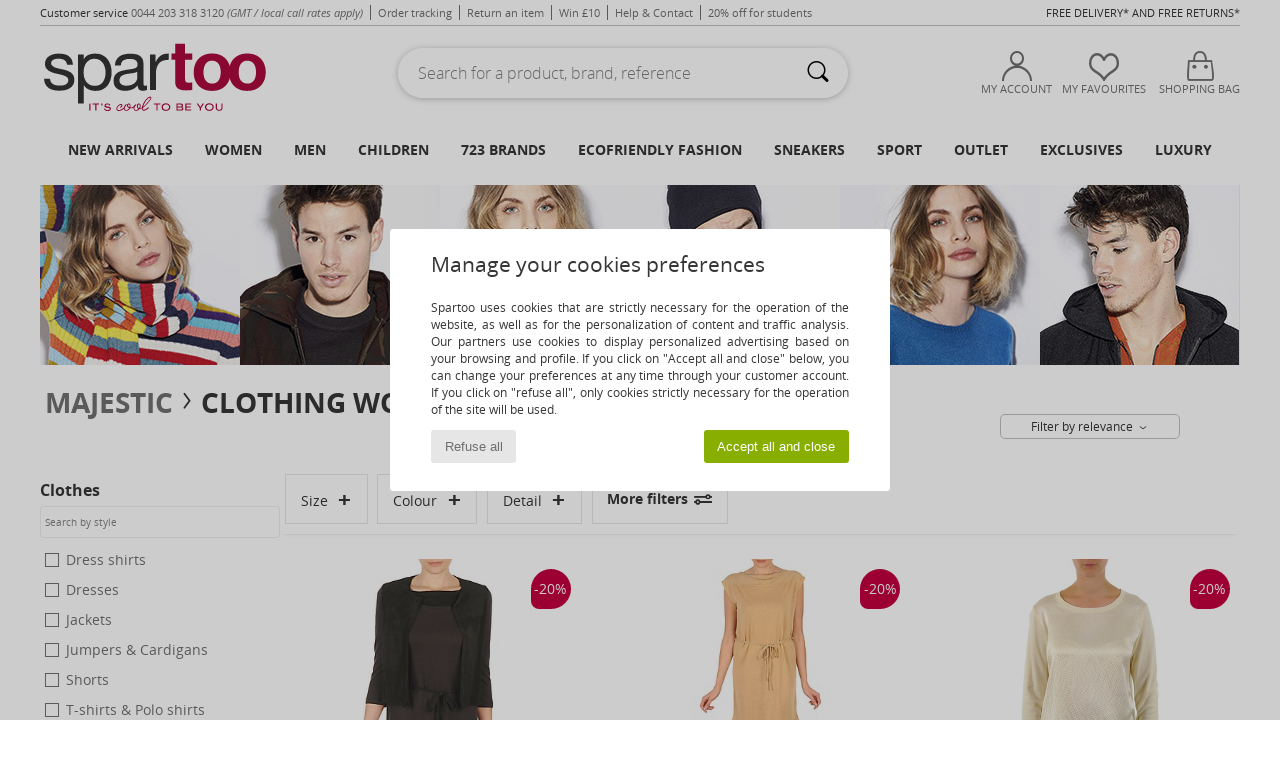

--- FILE ---
content_type: text/html; charset=UTF-8
request_url: https://www.spartoo.eu/Majestic-b1860-women.php
body_size: 42263
content:

	<!DOCTYPE html>
		<html>
		<head>
			<meta charset="utf-8" />
			<meta name="viewport" content="width=device-width, initial-scale=1.0, minimum-scale=1.0, maximum-scale=1.0, user-scalable=no">
			<meta name="msapplication-navbutton-color" content="#C30040" />
			<meta http-equiv="Content-Type" content="text/html; charset=utf-8" /><meta name="robots" content="noodp" /><link rel="alternate" media="only screen and (max-width: 640px)" href="https://www.spartoo.eu/mobile/Majestic-b1860-women.php" /><link rel="alternate" media="handheld" href="https://www.spartoo.eu/mobile/Majestic-b1860-women.php" /><link rel="canonical" href="https://www.spartoo.eu/Majestic-b1860-women.php" /><title>MAJESTIC Clothes women   - Fast delivery | Spartoo Europe</title><meta name="keywords" content="spartoo, spartoo.co.uk, women, Majestic
" /><meta name="description" content="Discover the  MAJESTIC women  collection on Spartoo ► Official Distributor ► Wide variety of sizes and styles ✓ Free Delivery and competitive prices" />
<link rel="alternate" href="https://www.spartoo.com/Majestic-b1860-femme.php#rst" hreflang="fr" />
<link rel="alternate" href="https://www.spartoo.co.uk/Majestic-b1860-women.php#rst" hreflang="en-gb" />
<link rel="alternate" href="https://www.spartoo.es/Majestic-b1860-mujer.php#rst" hreflang="es-es" />
<link rel="alternate" href="https://www.spartoo.de/Majestic-b1860-damen.php#rst" hreflang="de-de" />
<link rel="alternate" href="https://www.spartoo.it/Majestic-b1860-donna.php#rst" hreflang="it-it" />
<link rel="alternate" href="https://www.spartoo.eu/Majestic-b1860-women.php#rst" hreflang="en" />
<link rel="alternate" href="https://www.spartoo.nl/Majestic-b1860-dames.php#rst" hreflang="nl-nl" />
<link rel="alternate" href="https://www.spartoo.pl/Majestic-b1860-damskie.php#rst" hreflang="pl-pl" />
<link rel="alternate" href="https://www.spartoo.se/Majestic-b1860-dam.php#rst" hreflang="sv-se" />
<link rel="alternate" href="https://www.spartoo.dk/Majestic-b1860-dame.php#rst" hreflang="da-dk" />
<link rel="alternate" href="https://www.spartoo.fi/Majestic-b1860-naiset.php#rst" hreflang="fi-fi" />
<link rel="alternate" href="https://www.spartoo.gr/Majestic-b1860-woman.php#rst" hreflang="el-gr" />
<link rel="alternate" href="https://www.spartoo.pt/Majestic-b1860-mulher.php#rst" hreflang="pt-pt" />
<link rel="alternate" href="https://www.spartoo.be/Majestic-b1860-dames.php#rst" hreflang="nl-be" />
<link rel="alternate" href="https://www.spartoo.cz/Majestic-b1860-pro-zeny.php#rst" hreflang="cs-cz" />
<link rel="alternate" href="https://www.spartoo.net/Majestic-b1860-women.php#rst" hreflang="en-us" />
<link rel="alternate" href="https://www.spartoo.cn/Majestic-b1860-women.php#rst" hreflang="" />
<link rel="alternate" href="https://www.spartoo.sk/Majestic-b1860-damy.php#rst" hreflang="sk-sk" />
<link rel="alternate" href="https://www.spartoo.hu/Majestic-b1860-noi.php#rst" hreflang="hu-hu" />
<link rel="alternate" href="https://www.spartoo.ro/Majestic-b1860-femei.php#rst" hreflang="ro-ro" />
<link rel="alternate" href="https://www.spartoo.si/Majestic-b1860-zenske.php#rst" hreflang="si-si" />
<link rel="alternate" href="https://www.spartoo.com.hr/Majestic-b1860-zena.php#rst" hreflang="hr-hr" />
<link rel="alternate" href="https://fr.spartoo.ch/Majestic-b1860-femme.php#rst" hreflang="ch-FR" />
<link rel="alternate" href="https://de.spartoo.ch/Majestic-b1860-damen.php#rst" hreflang="ch-DE" />
<link rel="alternate" href="https://it.spartoo.ch/Majestic-b1860-donna.php#rst" hreflang="ch-IT" />
		<link rel="stylesheet" href="https://img.spartoo.eu/css/styles_desktop_SP-202601141.css" media="all" />
		<link rel="stylesheet" href="https://img.spartoo.eu/css/css_desktop_SP_eu-202601141.css" media="all" />
	<link rel="search" type="application/opensearchdescription+xml" title="www.spartoo.eu" href="/searchEngine.xml" />
		<script type="text/javascript" nonce="a66f1c87add4848a596cef4e2538fd8f">
			window.onerror = function (msg, err_url, line, column, error) {

				if(msg == "ResizeObserver loop limit exceeded" ||
					msg == "ResizeObserver loop completed with undelivered notifications.") {
					return;
				}

				let details = "";
				if(typeof error != "undefined" && error !== null) {
					if(typeof error.stack == "string") {
						details = error.stack;
					} else if(typeof error.toString == "function") {
						details = error.toString();
					}
				}

				var source_code = document.documentElement.innerHTML.split("\n");
				source_code.splice(line + 0, source_code.length - (line + 0));
				source_code.splice(0, line - 0);

				var post_data = "action=insert&msg=" + encodeURIComponent(msg)
					+ "&err_url=" + encodeURIComponent(err_url)
					+ "&line=" + encodeURIComponent(line)
					+ "&column=" + encodeURIComponent(column)
					+ "&error=" + encodeURIComponent(details)
					+ "&browser=" + encodeURIComponent(navigator.userAgent)
					+ "&source_code=" + encodeURIComponent(source_code.join("\n"));

				var XhrObj = new XMLHttpRequest();

				XhrObj.open("GET", "/ajax/save_javascript_error.php" + "?" + post_data);

				XhrObj.send(null);
			};
		</script>
	<script type="text/javascript" crossorigin="anonymous" src="https://img.spartoo.eu/js/min/js_desktop_eu.min-202601141.js"></script>
	<script type="text/javascript" crossorigin="anonymous" src="https://img.spartoo.eu/js/min/js_async_eu.min-202601141.js" async defer ></script>
	<script type="text/javascript" crossorigin="anonymous" src="https://img.spartoo.eu/js/libext/jquery/jquery.produits.js"></script>
		<link rel="apple-touch-icon" sizes="180x180" href="https://img.spartoo.eu/images/favicon/apple-touch-icon.png" />
		<link rel="icon" type="image/png" sizes="32x32" href="https://img.spartoo.eu/images/favicon/favicon-32x32.png" />
		<link rel="icon" type="image/png" sizes="16x16" href="https://img.spartoo.eu/images/favicon/favicon-16x16.png" />
		<link rel="manifest" href="/images/favicon/manifest.json" />
		<link rel="mask-icon" href="https://img.spartoo.eu/images/favicon/safari-pinned-tab.svg" color="#C30040" />
		<meta name="theme-color" content="#C30040" /><style type="text/css" media="all">@import "https://img.spartoo.eu/css/productList_SP-202601141.css";</style><script type="text/javascript">
			var size_selected = false;
			function sessionCustomer(id){
				var sessionId = parseInt(id);
				return sessionId;
			}
			var sessionId = parseInt(0)</script>
</head>

<body><div id="maskBlack" onclick="hide(document.getElementById('maskBlack'));hide(document.getElementById('size_grid'));return false;"></div>
				<a class="skip-link" href="#skip-link-anchor">Skip to main content</a>
			<div id="popup_alert_parent"></div>
			<script>
				/**
				 * Fonction qui détermine si on met les cookies selon le choix du visiteur + gestion gtag
				 * @param  bool $allow_cookies Choix du visiteur du l'acceptation des cookies (1 ou 0)
				 */
				function verifCookies(allow_cookies){

					if(typeof gtag != "undefined") {
						if(allow_cookies == 1) {
							gtag("consent", "update", {
								"ad_storage": "granted",
								"analytics_storage": "granted",
								"ad_user_data": "granted",
								"ad_personalization": "granted"
							});
						} else {
							gtag("consent", "update", {
								"ad_storage": "denied",
								"analytics_storage": "denied",
								"ad_user_data": "denied",
								"ad_personalization": "denied"
							});
						}
					}

					if(allow_cookies == 1) {
						window.uetq = window.uetq || [];
						window.uetq.push("consent", "update", {"ad_storage": "granted"});
					} else {
						window.uetq = window.uetq || [];
						window.uetq.push("consent", "update", {"ad_storage": "denied"});
					}

					// #1208822 - Activation des tags
					if(allow_cookies == 1 && typeof load_tag === "function") {
						load_tag();
						setTimeout(unload_tag, SP.tags.timeout);
					}

					if($.ajax) {
						$.ajax({
							type: "GET",
							url: "../ajax/allow_cookies.php",
							data: "allow_cookies=" + allow_cookies
						}).done(function(result) {
							$(".cookies_info").hide();
						});
					} else {
						$(".cookies_info").hide();
					}
				}
			</script>


			<div class="cookies_info">
				<div class="cookies_info-pop">
					<div class="cookies_info-pop-title">Manage your cookies preferences</div>
					<div class="cookies_info-pop-text">Spartoo uses cookies that are strictly necessary for the operation of the website, as well as for the personalization of content and traffic analysis. Our partners use cookies to display personalized advertising based on your browsing and profile. If you click on "Accept all and close" below, you can change your preferences at any time through your customer account. If you click on "refuse all", only cookies strictly necessary for the operation of the site will be used.</div>
					<div class="cookies_info-pop-buttons">
						<button class="cookies_info-pop-buttons-refuse" onclick="javascript:verifCookies(0);">Refuse all</button>
						<button class="cookies_info-pop-buttons-accept" onclick="javascript:verifCookies(1);">Accept all and close</button>
					</div>
				</div>
			</div><div id="parent">
			<script type="text/javascript">
				function timer_op_right() {}
			</script>
				<header id="header">
					<div class="topLine">
						<div>
							<span>
							Customer service&nbsp;
							<a id="callNumber" href="tel:0044 203 318 3120">0044 203 318 3120<span id="call_horaires">monday - friday : 8h - 16h</span></a>&nbsp;
							<span class="localCallPrice">(GMT / local call rates apply)</span>
							</span>
							<a href="https://www.spartoo.eu/account?commande=1" >Order tracking</a>
							<a href="javascript:faq_popup('retour');">Return an item</a>
							<a href="service_parrainage.php">Win £10</a>
							<a href="help.php" >Help & Contact</a>
							
							
							
							
							<a href="student.php" style="text-transform:lowercase;">20% off for students</a>
						</div>
					<div class="text_topLivraison" onclick="faq_popup('envoi');">Free delivery* and free returns*</div>
					</div>
						<div class="header_top">
					<a href="/" class="logo">
						<img src="https://img.spartoo.eu/includes/languages/europe/images/topLogo.svg" alt="Spartoo" />
					</a>
						<form  class="searchContainer search headerSearch" action="search.php" method="get" id="form_search"><input class="headerSearchBar" type="text" name="keywords" id="keywords_field" autocomplete="off" value="" onfocus="completeSearchEngine();" onclick="displayDefaultResults();" placeholder="Search for a product, brand, reference"  /><button id="submit_search" class="valid_search" type="submit" aria-label="Search"><i class="icon-rechercher"></i></button>
						</form>
						<div class="headerOptions">
							<div class="headerOption">

								<a href="https://www.spartoo.eu/account" ><i class="icon-persoCompte "></i>My account</a></div><div class="headerOption">
				<a href="https://www.spartoo.eu/wishList_sp.php"><i class="icon-coeur"></i>My Favourites</a></div>			<div class="headerOption" onmouseover="if(typeof(get_panier_hover) != 'undefined'){get_panier_hover();}">
								<a href="shoppingbag.php"><i class="icon-panier"></i>Shopping bag</a><div id="topPanier">
								</div>
							</div>
						</div>
					</div>
				</header>
		
		<nav id="nav"><ul id="onglets" onmouseover="if(typeof SP != 'undefined' && typeof SP.front != 'undefined' && typeof SP.front.lazyLoader != 'undefined'){ SP.front.lazyLoader.lazyHeader(); }"><div style="width:calc((100% - 1200px)/2);"></div>
			<li><a href="new-arrivals.php" >New arrivals</a>
				<div id="menuGlobal">
					<div>
						<div class="headerMenu_linkListTitle"><a href="new-arrivals-women.php" >Women</a></div>
						<div class="listLiens_specialLink_newF" style="background: url(https://img.spartoo.eu/images//header_menu_new_sprite_ah---20251215.jpg) no-repeat 0 0;"></div>
						<div><a href="new-arrivals-women.php" >Autumn / Winter Collection</a></div>
						<a href="new-arrivals-women-shoes.php" >New shoe collection</a><br />
						<a href="new-arrivals-women-clothes.php" >New clothing collection</a><br />
						<a href="new-arrivals-women-bags.php" >New bag collection</a><br />&nbsp;<br />
						<a href="new-this-week-women.php" >This weeks new arrivals</a> <br />
						<a href="new-this-month-women.php" >This Months New Arrivals</a> <br />
						<br>
						<div><a href="new-arrivals-women.php" >New arrivals this season</a> <i class="icon-flecheDroite"></i></div>
					</div><div>
						<div class="headerMenu_linkListTitle"><a href="new-arrivals-men.php" >Men</a></div>
						<div class="listLiens_specialLink_newH" style="background: url(https://img.spartoo.eu/images//header_menu_new_sprite_ah---20251215.jpg) no-repeat 0 -87px;"></div>
						<div><a href="new-arrivals-men.php" >Autumn / Winter Collection</a></div>
						<a href="new-arrivals-men-shoes.php" >New shoe collection</a><br />
						<a href="new-arrivals-men-clothes.php" >New clothing collection</a><br />
						<a href="new-arrivals-men-bags.php" >New bag collection</a><br />&nbsp;<br />
						<a href="new-this-week-men.php" >This weeks new arrivals</a><br/>
						<a href="new-this-month-men.php" >This Months New Arrivals</a><br />
						<br>
						<div><a href="new-arrivals-men.php" >New arrivals this season</a> <i class="icon-flecheDroite"></i></div>
					</div><div>
						<div class="headerMenu_linkListTitle"><a href="new-arrivals-children.php" >Children</a></div>
						<div class="listLiens_specialLink_newK" style="background: url(https://img.spartoo.eu/images//header_menu_new_sprite_ah---20251215.jpg) no-repeat 0 -174px;"></div>
						<div><a href="new-arrivals-children.php" >Autumn / Winter Collection</a></div>
						<a href="new-arrivals-children-shoes.php" >New shoe collection</a><br />
						<a href="new-arrivals-children-clothes.php" >New clothing collection</a><br />
						<a href="new-arrivals-children-bags.php" >New bag collection</a><br />&nbsp;<br />
						<a href="new-this-week-children.php" >This weeks new arrivals</a><br/>
						<a href="new-this-month-children.php" >This Months New Arrivals</a> <br />
						<br>
						<div><a href="new-arrivals-children.php" >New arrivals this season</a> <i class="icon-flecheDroite"></i></div>
					</div><div>
						<div class="headerMenu_linkListTitle"><a href="luxury.php?classement=NEW_PRODUCTS" >Luxury</a></div>
						<div class="listLiens_specialLink_newK" style="background: url(https://img.spartoo.eu/images//header_menu_luxe---20251215.jpg) no-repeat 0 0;"></div>
						<div><a href="luxury.php?classement=NEW_PRODUCTS" >Autumn / Winter Collection</a></div>
						<a href="luxury-shoes.php?classement=NEW_PRODUCTS" >New shoe collection</a><br />
						<a href="luxury-clothes.php?classement=NEW_PRODUCTS" >New clothing collection</a><br />
						<a href="luxury-bags.php?classement=NEW_PRODUCTS" >New bag collection</a><br />
						<br />
						<br /><br /><br />
						<div><a href="luxury.php?classement=NEW_PRODUCTS" >New arrivals this season</a> <i class="icon-flecheDroite"></i></div>
					</div><div><div class="headerMenu_linkListTitle"><a href="trends-fashion.php?filterGender=f">Inspirations Women</a></div><a href="trends-fashion.php?tendance_id=32118" >Cool girl vibes</a><br /><a href="trends-fashion.php?tendance_id=32070" >Hygge style</a><br /><a href="trends-fashion.php?tendance_id=32022" >Unforgettable Nights</a><br /><a href="trends-fashion.php?tendance_id=31974" >Winter favourites</a><br /><div class="headerMenu_linkListTitle"><a href="trends-fashion.php?filterGender=h" class="header_gender_trend_link">Inspirations Men</a></div><a href="trends-fashion.php?tendance_id=32142" >Sweater season</a><br /><a href="trends-fashion.php?tendance_id=32094" >City Wanderer</a><br /><a href="trends-fashion.php?tendance_id=32046" >Party time</a><br /><a href="trends-fashion.php?tendance_id=31998" >Winter outings</a><br />
					<a href="service_cadeau.php" class="header_carteKdo" style="margin-top:20px;">
						<img class="lazyHeader" src="https://img.spartoo.eu/images/trans.gif" data-original="https://img.spartoo.eu/images/header_menu_carteKdo.gif" alt="Give the gift of fashion" />
						Gift card
					</a>
				</div>
			</div>
		</li>
		<li><a href="women.php">Women</a>
			<div id="menuFemme"><div>
					<div class="headerMenu_linkListTitle"><a href="shoes-women.php" >Women's Shoes</a></div>
					<a href="Trainers-women-st-10217-10157-0.php" ><i class="icon-sneakers"></i> Trainers</a><br /><a href="Flip-flops-women-st-10217-10155-0.php" ><i class="icon-tongs"></i> Flip flops</a><br /><a href="Boots-women-st-10217-10124-0.php" ><i class="icon-bottes"></i> Boots</a><br /><a href="Ankle-boots-women-st-10217-10127-0.php" ><i class="icon-boots"></i> Ankle boots / Boots</a><br /><a href="Sandals-women-st-10217-10148-0.php" ><i class="icon-sandales"></i> Sandals</a><br /><a href="Mules-Clogs-women-st-10217-10139-0.php" ><i class="icon-mules"></i> Mules / Clogs</a><br /><a href="Court-shoes-women-st-10217-10134-0.php" ><i class="icon-escarpins"></i> Court shoes</a><br /><a href="Flat-shoes-women-st-10217-10119-0.php" ><i class="icon-ballerines"></i> Flat shoes</a><br /><a href="Slippers-women-st-10217-10141-0.php" ><i class="icon-chaussons"></i> Slippers</a><br /><a href="Loafers-et-Boat-shoes-women-st-10217-10129-0.php" ><i class="icon-mocassins"></i> Loafers & Boat shoes</a><br /><a href="Derby-shoes-et-Brogue-shoes-women-st-10217-10156-0.php" ><i class="icon-derbies"></i> Derby shoes & Brogue shoes</a><br /><a href="Espadrilles-women-st-10217-10135-0.php" ><i class="icon-espadrilles"></i> Espadrilles</a><br />
					<br>
					<div><a href="shoes-women.php" >All women's shoes <i class="icon-flecheDroite"></i></a></div>
				</div><div>
					<div class="headerMenu_linkListTitle"><a href="clothing-women.php" >Women's clothes</a></div>
					<a href="Jackets-women-st-10617-10174-0.php" ><i class="icon-vestes"></i> Jackets</a><br /><a href="Blouses-ET-Tunics-women-st-10617-10183-0.php" ><i class="icon-blouses"></i> Blouses</a><br /><a href="Dresses-women-st-10617-10515-0.php" ><i class="icon-robes"></i> Dresses</a><br /><a href="Coats-women-st-10617-10168-0.php" ><i class="icon-manteaux"></i> Coats</a><br /><a href="T-shirts-ET-Polo-shirts-women-st-10617-10170-0.php" ><i class="icon-tshirt"></i> T-shirts & Polo shirts</a><br /><a href="Jeans-women-st-10617-10176-0.php" ><i class="icon-jeans"></i> Jeans</a><br /><a href="Jumpers-ET-Cardigans-women-st-10617-10171-0.php" ><i class="icon-pulls"></i> Jumpers & Cardigans</a><br /><a href="Fleece-women-st-10617-10801-0.php" ><i class="icon-sweats"></i> Fleece</a><br /><a href="Trousers-women-st-10617-10179-0.php" ><i class="icon-pantalons"></i> Trousers</a><br /><a href="Joggers-ET-Tracksuits-women-st-10617-10997-0.php" ><i class="icon-joggings"></i> Joggers & Tracksuits</a><br /><a href="Dress-shirts-women-st-10617-10166-0.php" ><i class="icon-chemises"></i> Dress shirts</a><br /><a href="Skirts-women-st-10617-10508-0.php" ><i class="icon-jupes"></i> Skirts</a><br />
					<br>
					<div><a href="clothing-women.php" >All women's clothing <i class="icon-flecheDroite"></i></a></div>
				</div><div>
					<div class="headerMenu_linkListTitle"><a href="Underwear-st-11474-0-women.php" >Women's underwear</a></div>
					<a href="Bras-women-st-11474-10191-0.php" ><i class="icon-soutifs"></i> Bras</a><br /><a href="Knickers-panties-and-other-bottoms-women-st-11474-11392-0.php" ><i class="icon-slips"></i> Knickers/panties and other bottoms</a><br /><a href="Other-types-of-lingerie-women-st-11474-11393-0.php" ><i class="icon-underwear"></i> Other types of lingerie</a><br />
					<br />
					<div class="headerMenu_linkListTitle"><a href="bags-women.php" >Women's bags</a></div>
					<a href="Handbags-women-st-10568-10160-0.php" ><i class="icon-sacamain"></i> Handbags</a><br /><a href="Shoulder-bags-women-st-10568-10147-0.php" ><i class="icon-bandouliere"></i> Messenger / Shoulder bags</a><br /><a href="Rucksacks-women-st-10568-10162-0.php" ><i class="icon-sacados"></i> Rucksacks</a><br /><a href="Shopper-bags-women-st-10568-10674-0.php" ><i class="icon-cabas"></i> Shopper bags</a><br /><a href="Suitcase-women-st-10568-10215-0.php" ><i class="icon-valise"></i> Suitcase</a><br /><a href="Pouches-Clutches-women-st-10568-10677-0.php" ><i class="icon-pochette"></i> Pouches / Clutches</a><br /><a href="Travel-bags-women-st-10568-10213-0.php" ><i class="icon-valise"></i> Travel bags</a><br />
					<br>
					<div><a href="bags-women.php" >All women's bags <i class="icon-flecheDroite"></i></a></div>
				</div><div>
					<div class="headerMenu_linkListTitle"><a href="shoes-sport-women.php#rst">Sport</a></div>
					<a href="Sports-shoes-women-st-2-10005-0.php" ><i class="icon-sport"></i> Sports shoes</a><br /><a href="Trainers-women-st-2-10157-0.php" ><i class="icon-sneakers"></i> Trainers</a><br /><a href="Joggers-ET-Tracksuits-women-st-2-10997-0.php" ><i class="icon-joggings"></i> Joggers & Tracksuits</a><br /><a href="Sport-bras-women-st-2-11056-0.php" ><i class="icon-brassieres"></i> Sport bras</a><br /><a href="Leggings-women-st-2-10203-0.php" ><i class="icon-leggings"></i> Leggings</a><br />
					<br /><div class="headerMenu_linkListTitle"><a href="luxury.php">Luxury</a></div>
					<a href="Ankle-boots-women-st-10641-10127-0.php" ><i class="icon-boots"></i> Ankle boots / Boots</a><br /><a href="Boots-women-st-10641-10124-0.php" ><i class="icon-bottes"></i> Boots</a><br /><a href="Trainers-women-st-10641-10157-0.php" ><i class="icon-sneakers"></i> Trainers</a><br /><a href="Handbags-women-st-10641-10160-0.php" ><i class="icon-sacamain"></i> Handbags</a><br /><a href="Sandals-women-st-10641-10148-0.php" ><i class="icon-sandales"></i> Sandals</a><br /><a href="Dresses-women-st-10641-10515-0.php" ><i class="icon-robes"></i> Dresses</a><br />
				</div><div>
					<div class="headerMenu_linkListTitle"><a href="marques.php">Selected Brands</a></div>
					<a href="Converse-b5-women.php" >Converse</a><br /><a href="FitFlop-b402-women.php" >FitFlop</a><br /><a href="Havaianas-b333-women.php" >Havaianas</a><br /><a href="New-Balance-b337-women.php" >New Balance</a><br /><a href="Rieker-b785-women.php" >Rieker</a><br />
					<br />
					<div class="headerMenu_linkListTitle" style="font-family: OpenSansCond, Arial, sans-serif;">Shop the selection</div>
					<a href="made-in-europe-st-11584-0-women.php" ><img src="https://img.spartoo.eu/images//flags_alt/flag_eu.png" width="15" alt="Made in Europe" /> Made in Europe</a><br />
					<a href="large-sizes-women.php" >Large sizes</a><br />
					<a href="shoes-trendy-women.php" >Streetwear</a><br />
					<a href="shoes-ecofriendly-women.php" ><i class="icon-eco" style="color: #428863;"></i> Ecofriendly</a><br />
					<div class="headerMenu_linkListTitle"><a href="trends-fashion.php?filterGender=f" class="header_gender_trend_link">Inspirations</a></div>
					<a href="service_cadeau.php" class="header_carteKdo" style="margin-top:20px;">
						<img class="lazyHeader" src="https://img.spartoo.eu/images/trans.gif" data-original="https://img.spartoo.eu/images/header_menu_carteKdo.gif" alt="Give the gift of fashion" />
						Gift card
					</a>
				</div></div>
		</li>
		<li><a href="men.php">Men</a>
			<div id="menuHomme">
				<div>
					<div class="headerMenu_linkListTitle"><a href="shoes-men.php" >Men's Shoes</a></div>
					<a href="Trainers-men-st-10218-10157-0.php" ><i class="icon-sneakers"></i> Trainers</a><br /><a href="Ankle-boots-men-st-10218-10127-0.php" ><i class="icon-boots"></i> Ankle boots / Boots</a><br /><a href="Derby-shoes-et-Brogue-shoes-men-st-10218-10156-0.php" ><i class="icon-derbies"></i> Derby shoes & Brogue shoes</a><br /><a href="Loafers-et-Boat-shoes-men-st-10218-10129-0.php" ><i class="icon-mocassins"></i> Loafers & Boat shoes</a><br /><a href="Mules-Clogs-men-st-10218-10139-0.php" ><i class="icon-mules"></i> Mules / Clogs</a><br /><a href="Slippers-men-st-10218-10141-0.php" ><i class="icon-chaussons"></i> Slippers</a><br /><a href="Sports-shoes-men-st-10218-10005-0.php" ><i class="icon-sport"></i> Sports shoes</a><br /><a href="Flip-flops-men-st-10218-10155-0.php" ><i class="icon-tongs"></i> Flip flops</a><br /><a href="Espadrilles-men-st-10218-10135-0.php" ><i class="icon-espadrilles"></i> Espadrilles</a><br /><a href="Sandals-men-st-10218-10148-0.php" ><i class="icon-sandales"></i> Sandals</a><br /><a href="Boots-men-st-10218-10124-0.php" ><i class="icon-bottes"></i> Boots</a><br /><a href="Slip-ons-men-st-10218-10152-0.php" ><i class="icon-slipon"></i> Slip ons</a><br />
					<br>
					<div><a href="shoes-men.php" >All men's shoes <i class="icon-flecheDroite"></i></a></div>
				</div><div>
					<div class="headerMenu_linkListTitle"><a href="clothing-men.php" >Men's clothes</a></div>
					<a href="T-shirts-ET-Polo-shirts-men-st-10617-10170-0.php" ><i class="icon-tshirt"></i> T-shirts & Polo shirts</a><br /><a href="Coats-men-st-10617-10168-0.php" ><i class="icon-manteaux"></i> Coats</a><br /><a href="Joggers-ET-Tracksuits-men-st-10617-10997-0.php" ><i class="icon-joggings"></i> Joggers & Tracksuits</a><br /><a href="Jackets-men-st-10617-10174-0.php" ><i class="icon-vestes"></i> Jackets</a><br /><a href="Fleece-men-st-10617-10801-0.php" ><i class="icon-sweats"></i> Fleece</a><br /><a href="Jeans-men-st-10617-10176-0.php" ><i class="icon-jeans"></i> Jeans</a><br /><a href="Shorts-men-st-10617-10181-0.php" ><i class="icon-bermudas"></i> Shorts</a><br /><a href="Dress-shirts-men-st-10617-10166-0.php" ><i class="icon-chemises"></i> Dress shirts</a><br /><a href="Trousers-men-st-10617-10179-0.php" ><i class="icon-pantalons"></i> Trousers</a><br /><a href="Jumpers-ET-Cardigans-men-st-10617-10171-0.php" ><i class="icon-pulls"></i> Jumpers & Cardigans</a><br /><a href="Swimwear-men-st-10617-10193-0.php" ><i class="icon-maillotsbain"></i> Swimwear</a><br /><a href="Nightwear-men-st-10617-9988-0.php" ><i class="icon-pyjamas"></i> Nightwear</a><br />
					<br>
					<div><a href="clothing-men.php" >All men's clothing <i class="icon-flecheDroite"></i></a></div>
				</div><div>
					<div class="headerMenu_linkListTitle"><a href="Underwear-st-11474-0-men.php" >Men's underwear</a></div>
					<a href="Boxer-shorts-men-st-11474-10185-0.php" ><i class="icon-boxers"></i> Boxer shorts</a><br /><a href="Underpants-Brief-men-st-11474-10190-0.php" ><i class="icon-slips"></i> Underpants / Brief</a><br /><a href="Boxers-men-st-11474-10187-0.php" ><i class="icon-calecons"></i> Boxers</a><br />
					<br />
					<div class="headerMenu_linkListTitle"><a href="bags-men.php" >Men's bags</a></div>
					<a href="Pouches-Clutches-men-st-10568-10677-0.php" ><i class="icon-pochette"></i> Pouches / Clutches</a><br /><a href="Rucksacks-men-st-10568-10162-0.php" ><i class="icon-sacados"></i> Rucksacks</a><br /><a href="Suitcase-men-st-10568-10215-0.php" ><i class="icon-valise"></i> Suitcase</a><br /><a href="Travel-bags-men-st-10568-10213-0.php" ><i class="icon-valise"></i> Travel bags</a><br /><a href="Briefcases-men-st-10568-10683-0.php" ><i class="icon-portedoc"></i> Briefcases</a><br /><a href="Sports-bags-men-st-10568-10146-0.php" ><i class="icon-sacsport"></i> Sports bags</a><br /><a href="Wallet-Purse-men-st-10568-10201-0.php" ><i class="icon-portefeuille"></i> Wallets / Purses</a><br />
					<br>
					<div><a href="bags-men.php" >All men's bags <i class="icon-flecheDroite"></i></a></div>
				</div><div>
					<div class="headerMenu_linkListTitle">
						<a href="shoes-sport-men.php#rst">
							Sport
						</a>
					</div>
					<a href="Joggers-ET-Tracksuits-men-st-2-10997-0.php" ><i class="icon-joggings"></i> Joggers & Tracksuits</a><br /><a href="Sports-shoes-men-st-2-10005-0.php" ><i class="icon-sport"></i> Sports shoes</a><br /><a href="Trainers-men-st-2-10157-0.php" ><i class="icon-sneakers"></i> Trainers</a><br /><a href="Rucksacks-men-st-2-10162-0.php" ><i class="icon-sacados"></i> Rucksacks</a><br /><a href="Boxer-shorts-men-st-2-10185-0.php" ><i class="icon-boxers"></i> Boxer shorts</a><br />
					<br /><div class="headerMenu_linkListTitle"><a href="luxury.php">Luxury</a></div>
					<a href="Trainers-men-st-10641-10157-0.php" ><i class="icon-sneakers"></i> Trainers</a><br /><a href="T-shirts-ET-Polo-shirts-men-st-10641-10170-0.php" ><i class="icon-tshirt"></i> T-shirts & Polo shirts</a><br /><a href="Pouches-Clutches-men-st-10641-10677-0.php" ><i class="icon-pochette"></i> Pouches / Clutches</a><br /><a href="Boxer-shorts-men-st-10641-10185-0.php" ><i class="icon-boxers"></i> Boxer shorts</a><br /><a href="Fleece-men-st-10641-10801-0.php" ><i class="icon-sweats"></i> Fleece</a><br /><a href="Coats-men-st-10641-10168-0.php" ><i class="icon-manteaux"></i> Coats</a><br />

				</div><div>
					<div class="headerMenu_linkListTitle"><a href="marques.php">Selected Brands</a></div>
					<a href="Asics-b63-men.php" >Asics</a><br /><a href="birkenstock-men.php" >BIRKENSTOCK</a><br /><a href="BOSS-b41020-men.php" >BOSS</a><br /><a href="Converse-b5-men.php" >Converse</a><br /><a href="adidas-men.php" >adidas</a><br />
					<br />
					<div class="headerMenu_linkListTitle" style="font-family: OpenSansCond, Arial, sans-serif;">Shop the selection</div>
					<a href="made-in-europe-st-11584-0-men.php" >
						<img src="https://img.spartoo.eu/images//flags_alt/flag_eu.png" width="15" alt="Made in Europe" /> Made in Europe
					</a><br />
					<a href="large-sizes-men.php" >
						Large sizes
					</a><br />
					<a href="shoes-trendy-men.php" >
						Streetwear
					</a><br />
					<a href="shoes-ecofriendly-men.php" >
						<i class="icon-eco" style="color: #428863;"></i> Ecofriendly
					</a><br />
					<div class="headerMenu_linkListTitle">
						<a href="trends-fashion.php?filterGender=h" class="header_gender_trend_link">
							Inspirations
						</a>
					</div>
					<a href="service_cadeau.php" class="header_carteKdo" style="margin-top:20px;">
						<img class="lazyHeader" src="https://img.spartoo.eu/images/trans.gif" data-original="https://img.spartoo.eu/images/header_menu_carteKdo.gif" alt="Give the gift of fashion" />
						Gift card
					</a>
				</div>
			</div>
		</li>
		<li><a href="child.php">Children</a>
			<div id="menuEnfant">
				<div>
					<div class="headerMenu_linkListTitle"><a href="infant.php" >Baby (0-2 years)</a></div>
					<a href="Trainers-st-32-10157.php" ><i class="icon-sneakers"></i> Trainers</a><br /><a href="Flip-flops-st-32-10155.php" ><i class="icon-tongs"></i> Flip flops</a><br /><a href="Sandals-st-32-10148.php" ><i class="icon-sandales"></i> Sandals</a><br /><a href="Ankle-boots-st-32-10127.php" ><i class="icon-boots"></i> Ankle boots / Boots</a><br /><a href="Slippers-st-32-10141.php" ><i class="icon-chaussons"></i> Slippers</a><br />
					<a href="T-shirts-ET-Polo-shirts-st-32-10170.php" ><i class="icon-tshirt"></i> T-shirts & Polo shirts</a><br /><a href="Sets-ET-Outfits-st-32-9990.php" > Sets & Outfits</a><br /><a href="Coats-st-32-10168.php" ><i class="icon-manteaux"></i> Coats</a><br />
					<br /><br />
					<br>
					<div><a href="infant-shoes.php" >All shoes <i class="icon-flecheDroite"></i></a></div>
					<div><a href="infant-clothes.php" >All clothing <i class="icon-flecheDroite"></i></a></div>
					<div><a href="infant-bags.php" >All bags <i class="icon-flecheDroite"></i></a></div>
				</div><div>
					<div class="headerMenu_linkListTitle"><a href="children.php" >Children (2-12 years)</a></div>
					<a href="Trainers-st-33-10157.php" ><i class="icon-sneakers"></i> Trainers</a><br /><a href="Flip-flops-st-33-10155.php" ><i class="icon-tongs"></i> Flip flops</a><br /><a href="roller-shoes-st-33-10524.php" ><i class="icon-roulettes"></i> roller shoes</a><br /><a href="Sandals-st-33-10148.php" ><i class="icon-sandales"></i> Sandals</a><br /><a href="Ankle-boots-st-33-10127.php" ><i class="icon-boots"></i> Ankle boots / Boots</a><br />
					<a href="T-shirts-ET-Polo-shirts-st-33-10170.php" ><i class="icon-tshirt"></i> T-shirts & Polo shirts</a><br /><a href="Coats-st-33-10168.php" ><i class="icon-manteaux"></i> Coats</a><br /><a href="Fleece-st-33-10801.php" ><i class="icon-sweats"></i> Fleece</a><br />
					<a href="Messenger-Bags-st-33-10610.php" ><i class="icon-cartable"></i> Messenger Bags</a><br /><a href="Rucksacks-st-33-10162.php" ><i class="icon-sacados"></i> Rucksacks</a><br />
					<br>
					<div><a href="children-shoes.php" >All shoes <i class="icon-flecheDroite"></i></a></div>
					<div><a href="children-clothes.php" >All clothing <i class="icon-flecheDroite"></i></a></div>
					<div><a href="children-bags.php" >All bags <i class="icon-flecheDroite"></i></a></div>
				</div><div>
					<div class="headerMenu_linkListTitle"><a href="teens.php" >Teens (12-16 years)</a></div>
					<a href="Trainers-st-34-10157.php" ><i class="icon-sneakers"></i> Trainers</a><br /><a href="Ankle-boots-st-34-10127.php" ><i class="icon-boots"></i> Ankle boots / Boots</a><br /><a href="Flip-flops-st-34-10155.php" ><i class="icon-tongs"></i> Flip flops</a><br /><a href="Sandals-st-34-10148.php" ><i class="icon-sandales"></i> Sandals</a><br /><a href="Boots-st-34-10124.php" ><i class="icon-bottes"></i> Boots</a><br />
					<a href="T-shirts-ET-Polo-shirts-st-34-10170.php" ><i class="icon-tshirt"></i> T-shirts & Polo shirts</a><br /><a href="Coats-st-34-10168.php" ><i class="icon-manteaux"></i> Coats</a><br /><a href="Fleece-st-34-10801.php" ><i class="icon-sweats"></i> Fleece</a><br />
					<a href="Rucksacks-st-34-10162.php" ><i class="icon-sacados"></i> Rucksacks</a><br /><a href="Pencil-Cases-st-34-10566.php" ><i class="icon-trousse"></i> Pencil Cases</a><br />
					<br>
					<div><a href="teens-shoes.php" >All shoes <i class="icon-flecheDroite"></i></a></div>
					<div><a href="teens-clothes.php" >All clothing <i class="icon-flecheDroite"></i></a></div>
					<div><a href="teens-bags.php" >All bags <i class="icon-flecheDroite"></i></a></div>
				</div>
				<div>
					<div class="headerMenu_linkListTitle"><a href="marques.php">Selected Brands</a></div>
					<a href="Acebo-s-b10187-children.php" >Acebo's</a><br /><a href="Agatha-Ruiz-de-la-Prada-b481-children.php" >Agatha Ruiz de la Prada</a><br /><a href="Aigle-b16-children.php" >Aigle</a><br /><a href="Anatonic-b63964-children.php" >Anatonic</a><br /><a href="Armistice-b43017-children.php" >Armistice</a><br /><a href="Asics-b63-children.php" >Asics</a><br /><a href="Aster-b117-children.php" >Aster</a><br /><a href="Easy-Peasy-b7936-children.php" >Easy Peasy</a><br /><a href="GBB-b487-children.php" >GBB</a><br /><a href="Havaianas-b333-children.php" >Havaianas</a><br /><a href="Heelys-b349-children.php" >Heelys</a><br /><a href="Little-Mary-b806-children.php" >Little Mary</a><br /><a href="adidas-children.php" >adidas</a><br />
					<div><a href="brands.php?gender=K" >All brands for Children <i class="icon-flecheDroite"></i></a></div>
				</div><div>
					<div class="headerMenu_linkListTitle" style="font-family: OpenSansCond, Arial, sans-serif; font-size: 15px;">Brand focus</div><a href="Citrouille-et-Compagnie-b1154.php#rst">
						<img class="lazyHeader" src="https://img.spartoo.eu/images/trans.gif" data-original="https://img.spartoo.eu/images/header_kids_1154---20251215.jpg" alt="Citrouille et Compagnie" />
					</a>
		<a href="service_cadeau.php" class="header_carteKdo" style="margin-top:20px;">
						<img class="lazyHeader" src="https://img.spartoo.eu/images/trans.gif" data-original="https://img.spartoo.eu/images/header_menu_carteKdo.gif" alt="Give the gift of fashion" />
						Gift card
					</a>
				</div>
			</div>
		</li>
				<li>
					<a href="brands.php" id="headerMenuBrand">723 Brands</a>
					<div id="menuBrand">
						<ul>
							<li>
								<p class="menuBrandDiv">Top 100</p>
								<div id="topBrand">
									<div class="listBrand"><span class="brandLetter">A</span><br />
						<a href="adidas.php" class="bestBrand">adidas</a>
						<br><a href="Art-b105.php" >Art</a><br /><a href="Asics-b63.php" >Asics</a><br /><span class="brandLetter">B</span><br /><a href="birkenstock.php" >BIRKENSTOCK</a><br />
						<a href="BOSS-b41020.php" class="bestBrand">BOSS</a>
						<br>
						<a href="BOTD-b29549.php" class="bestBrand">BOTD</a>
						<br>
						<a href="Betty-London-b939.php" class="bestBrand">Betty London</a>
						<br><a href="Buffalo-b22.php" >Buffalo</a><br /><a href="Bugatti-b1634.php" >Bugatti</a><br /><span class="brandLetter">C</span><br /><a href="Calvin-Klein-Jeans-b403.php" >Calvin Klein Jeans</a><br />
						<a href="Carlington-b472.php" class="bestBrand">Carlington</a>
						<br>
						<a href="Casual-Attitude-b985.php" class="bestBrand">Casual Attitude</a>
						<br>
						<a href="Citrouille-et-Compagnie-b1154.php" class="bestBrand">Citrouille et Compagnie</a>
						<br><a href="Clarks-b21.php" >Clarks</a><br /><a href="Converse-b5.php" >Converse</a><br /><span class="brandLetter">D</span><br /><a href="Dorking-b680.php" >Dorking</a><br />
						<a href="Dream-in-Green-b940.php" class="bestBrand">Dream in Green</a>
						<br><span class="brandLetter">E</span><br />
						<a href="Easy-Peasy-b7936.php" class="bestBrand">Easy Peasy</a>
						<br>
									</div>
									<div class="listBrand"><span class="brandLetter">F</span><br />
						<a href="Fashion-brands-b68758.php" class="bestBrand">Fashion brands</a>
						<br>
						<a href="Fericelli-b984.php" class="bestBrand">Fericelli</a>
						<br><a href="FitFlop-b402.php" >FitFlop</a><br /><span class="brandLetter">G</span><br />
						<a href="GBB-b487.php" class="bestBrand">GBB</a>
						<br><a href="Gabor-b629.php" >Gabor</a><br /><a href="Geox-b40.php" >Geox</a><br /><a href="Giesswein-b243.php" >Giesswein</a><br /><span class="brandLetter">H</span><br /><a href="Havaianas-b333.php" >Havaianas</a><br /><a href="Heelys-b349.php" >Heelys</a><br /><a href="Hispanitas-b691.php" >Hispanitas</a><br /><span class="brandLetter">I</span><br /><a href="Irregular-Choice-b69.php" >Irregular Choice</a><br /><span class="brandLetter">J</span><br />
						<a href="JB-Martin-b108.php" class="bestBrand">JB Martin</a>
						<br><a href="Jack-ET-Jones-b1483.php" >Jack & Jones</a><br /><span class="brandLetter">K</span><br /><a href="Kdopa-b1375.php" >Kdopa</a><br /><span class="brandLetter">L</span><br /><a href="Lacoste-b90.php" >Lacoste</a><br /><a href="Levi-s-b95.php" >Levi's</a><br />
									</div>
									<div class="listBrand">
						<a href="Little-Mary-b806.php" class="bestBrand">Little Mary</a>
						<br><span class="brandLetter">M</span><br /><a href="Moon-Boot-b692.php" >Moon Boot</a><br />
						<a href="Moony-Mood-b551.php" class="bestBrand">Moony Mood</a>
						<br><span class="brandLetter">N</span><br />
						<a href="New-Balance-b337.php" class="bestBrand">New Balance</a>
						<br><span class="brandLetter">O</span><br /><a href="Only-b1500.php" >Only</a><br /><span class="brandLetter">P</span><br />
						<a href="Pellet-b1526.php" class="bestBrand">Pellet</a>
						<br><a href="Pikolinos-b113.php" >Pikolinos</a><br /><span class="brandLetter">R</span><br /><a href="Rieker-b785.php" >Rieker</a><br /><span class="brandLetter">S</span><br /><a href="Semerdjian-b61485.php" >Semerdjian</a><br /><a href="skechers.php" >Skechers</a><br />
						<a href="So-Size-b1542.php" class="bestBrand">So Size</a>
						<br><span class="brandLetter">T</span><br /><a href="Teddy-Smith-b1880.php" >Teddy Smith</a><br /><a href="Tommy-Hilfiger-st-11221-0.php" >Tommy Hilfiger</a><br /><span class="brandLetter">U</span><br /><a href="UGG-b409.php" >UGG</a><br /><span class="brandLetter">V</span><br />
										</div>
										<div class="listBrand">
						<a href="Versace-Jeans-Couture-b28018.php" class="bestBrand">Versace Jeans Couture</a>
						<br><a href="Vila-b1602.php" >Vila</a><br /><span class="brandLetter">Y</span><br />
						<a href="Yurban-b1893.php" class="bestBrand">Yurban</a>
						<br>
									</div>
								</div>
							</li>
							<li>
								<p class="menuBrandDiv">A - B</p>
								<div id="brand1">
									<div class="listBrand"><span class="brandLetter">#</span><br /><a href="1789-Cala-b1888.php" >1789 Cala</a><br /><a href="3-Pommes-b59011.php" >3 Pommes</a><br /><a href="7-for-all-Mankind-b2007.php" >7 for all Mankin..</a><br /><a href="80DB-Original-b30455.php" >80DB Original</a><br /><span class="brandLetter">A</span><br /><a href="Absorba-b1550.php" >Absorba</a><br /><a href="Acebo-s-b10187.php" >Acebo's</a><br /><a href="Acquaverde-b2095.php" >Acquaverde</a><br /><a href="adidas.php" class="bestBrand">adidas</a><br /><a href="adidas-TERREX-b74646.php" >adidas TERREX</a><br /><a href="Adige-b65134.php" >Adige</a><br /><a href="Affenzahn-b61836.php" >Affenzahn</a><br /><a href="Agatha-Ruiz-de-la-Prada-b481.php" >Agatha Ruiz de l..</a><br /><a href="Aigle-b16.php" >Aigle</a><br /><a href="Airstep-b511.php" >Airstep / A.S.98</a><br /><a href="Alba-Moda-b2013.php" >Alba Moda</a><br /><a href="Alberto-Gozzi-b784.php" >Alberto Gozzi</a><br /><a href="Alexis-Mabille-b901.php" >Alexis Mabille</a><br /><a href="Allrounder-by-Mephisto-b2421.php" >Allrounder by Me..</a><br /><a href="ALMA-EN-PENA-b88227.php" >ALMA EN PENA</a><br /><a href="ALOHAS-b88139.php" >ALOHAS</a><br /><a href="Amalfi-by-Rangoni-b878.php" >Amalfi by Rangon..</a><br />
												</div>
												<div class="listBrand"><a href="Ambre-Babzoe-b563.php" >Ambre Babzoe</a><br /><a href="American-Retro-b2010.php" >American Retro</a><br /><a href="American-Tourister-b33562.php" >American Tourist..</a><br /><a href="AMREF-x-Spartoo-b85477.php" >AMREF x Spartoo</a><br /><a href="Andrea-Conti-b2019.php" >Andrea Conti</a><br /><a href="Anthology-Paris-b88827.php" >Anthology Paris</a><br /><a href="Antik-Batik-b1881.php" >Antik Batik</a><br /><a href="Antonio-Marras-b1272.php" >Antonio Marras</a><br /><a href="April-First-b565.php" >April First</a><br /><a href="Ara-b786.php" >Ara</a><br /><a href="ARIZONA-LOVE-b88825.php" >ARIZONA LOVE</a><br /><a href="Armani-Exchange-st-11503-0.php" >Armani Exchange</a><br /><a href="Armani-jeans-b33342.php" >Armani jeans</a><br /><a href="Armistice-b43017.php" >Armistice</a><br /><a href="Art-b105.php" class="bestBrand">Art</a><br /><a href="Art-of-Soule-b754.php" >Art of Soule</a><br /><a href="Ash-b121.php" >Ash</a><br /><a href="Asics-b63.php" class="bestBrand">Asics</a><br /><a href="Asolo-b702.php" >Asolo</a><br /><a href="Aster-b117.php" >Aster</a><br /><a href="Atelier-du-Linge-b69473.php" >Atelier du Linge</a><br /><a href="Atelier-Voisin-b479.php" >Atelier Voisin</a><br /><a href="Audley-b778.php" >Audley</a><br />
												</div>
												<div class="listBrand"><a href="Axelda-b2727.php" >Axelda</a><br /><a href="Azzaro-b122.php" >Azzaro</a><br /><span class="brandLetter">B</span><br /><a href="Babybotte-b1644.php" >Babybotte</a><br /><a href="Back-To-School-b1142.php" >Back To School</a><br /><a href="Balsamik-b7739.php" >Balsamik</a><br /><a href="Bamba-By-Victoria-b27461.php" >Bamba By Victori..</a><br /><a href="Banana-Moon-b1593.php" >Banana Moon</a><br /><a href="Baranne-b86166.php" >Baranne</a><br /><a href="Barbour-b1933.php" >Barbour</a><br /><a href="Barker-b1070.php" >Barker</a><br /><a href="Base-London-b1072.php" >Base London</a><br /><a href="Bata-b1552.php" >Bata</a><br /><a href="BCBGeneration-b6907.php" >BCBGeneration</a><br /><a href="Be-Only-b734.php" >Be Only</a><br /><a href="Belle-by-Sigerson-Morrison-b962.php" >Belle by Sigerso..</a><br /><a href="Bellfield-b9282.php" >Bellfield</a><br /><a href="Ben-Sherman-b822.php" >Ben Sherman</a><br /><a href="Bench-b993.php" >Bench</a><br /><a href="Benetton-b1160.php" >Benetton</a><br /><a href="Bensimon-b330.php" >Bensimon</a><br /><a href="BEPPI-b31117.php" >BEPPI</a><br /><a href="Betty-London-b939.php" class="bestBrand">Betty London</a><br />
												</div>
												<div class="listBrand"><a href="Betula-Original-Betula-Fussbett-b1885.php" >Betula Original ..</a><br /><a href="Bikkembergs-b66.php" >Bikkembergs</a><br /><a href="Billabong-b852.php" >Billabong</a><br /><a href="Biomecanics-b52797.php" >Biomecanics</a><br /><a href="birkenstock.php" class="bestBrand">BIRKENSTOCK</a><br /><a href="birkenstock.php" >Birki's</a><br /><a href="Bisgaard-b65305.php" >Bisgaard</a><br /><a href="Bizzotto-b71837.php" >Bizzotto</a><br /><a href="BKR-b71.php" >BKR</a><br /><a href="Blackstone-b176.php" >Blackstone</a><br /><a href="Blowfish-Malibu-b607.php" >Blowfish Malibu</a><br /><a href="Blundstone-b30403.php" >Blundstone</a><br /><a href="Bocage-b1143.php" >Bocage</a><br /><a href="Bons-baisers-de-Paname-b61627.php" >Bons baisers de ..</a><br /><a href="Bonton-b88466.php" >Bonton</a><br /><a href="Booroo-b1998.php" >Booroo</a><br /><a href="BOSS-b41020.php" class="bestBrand">BOSS</a><br /><a href="BOTD-b29549.php" class="bestBrand">BOTD</a><br /><a href="Bourne-b760.php" >Bourne</a><br /><a href="Breezy-Rollers-b88509.php" >Breezy Rollers</a><br /><a href="Brett-ET-Sons-b279.php" >Brett & Sons</a><br /><a href="Brigitte-Bardot-b1797.php" >Brigitte Bardot</a><br /><a href="Bronx-b232.php" >Bronx</a><br />
												</div>
												<div class="listBrand"><a href="Broste-Copenhagen-b67217.php" >Broste Copenhage..</a><br /><a href="Buffalo-b22.php" class="bestBrand">Buffalo</a><br /><a href="Bugatti-b1634.php" class="bestBrand">Bugatti</a><br /><a href="Bullboxer-b817.php" >Bullboxer</a><br /><a href="Bunker-b336.php" >Bunker</a><br /><a href="Burton-b1067.php" >Burton</a><br /><a href="Buttero-b501.php" >Buttero</a><br />
									</div>
								</div>
							</li>
							<li>
								<p class="menuBrandDiv">C - E</p>
								<div id="brand2">
									<div class="listBrand"><span class="brandLetter">C</span><br /><a href="C.Doux-b893.php" >C.Doux</a><br /><a href="C.Petula-b1388.php" >C.Petula</a><br /><a href="Cacatoes-b86127.php" >Cacatoès</a><br /><a href="Cacharel-b1176.php" >Cacharel</a><br /><a href="Cafe-Noir-b100.php" >Café Noir</a><br /><a href="CallagHan-b1057.php" >CallagHan</a><br /><a href="Calvin-Klein-Jeans-b403.php" class="bestBrand">Calvin Klein Jea..</a><br /><a href="Camper-b32.php" >Camper</a><br /><a href="Caprice-b1330.php" >Caprice</a><br /><a href="Carlington-b472.php" class="bestBrand">Carlington</a><br /><a href="Carmela-b88506.php" >Carmela</a><br /><a href="Carmen-Steffens-b1335.php" >Carmen Steffens</a><br /><a href="Carrement-Beau-b59006.php" >Carrément Beau</a><br /><a href="Carvela-b1412.php" >Carvela</a><br /><a href="Casadei-b899.php" >Casadei</a><br /><a href="Cassis-Cote-d-Azur-b42444.php" >Cassis Côte d'Az..</a><br /><a href="Casta-b49423.php" >Casta</a><br /><a href="Castaner-b321.php" >Castaner</a><br /><a href="Casual-Attitude-b985.php" class="bestBrand">Casual Attitude</a><br /><a href="Catarina-Martins-b1345.php" >Catarina Martins</a><br /><a href="Caterpillar-b228.php" >Caterpillar</a><br /><a href="Catimini-b488.php" >Catimini</a><br />
												</div>
												<div class="listBrand"><a href="Caval-b79251.php" >Caval</a><br /><a href="Cetti-b88631.php" >Cetti</a><br /><a href="Chabrand-b1422.php" >Chabrand</a><br /><a href="Champion-b48477.php" >Champion</a><br /><a href="Charles-Jourdan-b281.php" >Charles Jourdan</a><br /><a href="Chattawak-b47356.php" >Chattawak</a><br /><a href="Cheap-Monday-b1939.php" >Cheap Monday</a><br /><a href="Chicco-b1141.php" >Chicco</a><br /><a href="Chie-Mihara-b319.php" >Chie Mihara</a><br /><a href="Chinese-Laundry-b1333.php" >Chinese Laundry</a><br /><a href="Chipie-b112.php" >Chipie</a><br /><a href="Cimarron-b1873.php" >Cimarron</a><br /><a href="Citrouille-et-Compagnie-b1154.php" class="bestBrand">Citrouille et Co..</a><br /><a href="CK-Collection-b700.php" >CK Collection</a><br /><a href="Clae-b1503.php" >Clae</a><br /><a href="Clarks-b21.php" class="bestBrand">Clarks</a><br /><a href="Clarks-Originals-b282.php" >Clarks Originals</a><br /><a href="Coach-b59002.php" >Coach</a><br /><a href="Coclico-b811.php" >Coclico</a><br /><a href="Colmar-b88630.php" >Colmar</a><br /><a href="Color-Block-b1972.php" >Color Block</a><br /><a href="Colors-of-California-b1050.php" >Colors of Califo..</a><br /><a href="Columbia-b23.php" >Columbia</a><br />
												</div>
												<div class="listBrand"><a href="Comptoir-de-famille-b67213.php" >Comptoir de fami..</a><br /><a href="Conceptum-b73871.php" >Conceptum</a><br /><a href="Converse-b5.php" class="bestBrand">Converse</a><br /><a href="Cool-shoe-b803.php" >Cool shoe</a><br /><a href="Coolway-b621.php" >Coolway</a><br /><a href="Cosmo-Paris-b354.php" >Cosmo Paris</a><br /><a href="Couleur-Pourpre-b177.php" >Couleur Pourpre</a><br /><a href="Creative-Recreation-b1003.php" >Creative Recreat..</a><br /><a href="Crime-London-b88189.php" >Crime London</a><br /><a href="Cristofoli-b1401.php" >Cristofoli</a><br /><a href="Crocs-b508.php" >Crocs</a><br /><a href="Celeste-b66064.php" >Céleste</a><br /><a href="Cote-Table-b67212.php" >Côté Table</a><br /><span class="brandLetter">D</span><br /><a href="D.Co-Copenhagen-b1555.php" >D.Co Copenhagen</a><br /><a href="D.Franklin-b88188.php" >D.Franklin</a><br /><a href="Damart-b52218.php" >Damart</a><br /><a href="Daniel-Hechter-b1078.php" >Daniel Hechter</a><br /><a href="David-Jones-b996.php" >David Jones</a><br /><a href="DC-Shoes-b61.php" >DC Shoes</a><br /><a href="DDP-b748.php" >DDP</a><br /><a href="DecoByZorlu-b72013.php" >DecoByZorlu</a><br /><a href="Decoris-b67688.php" >Decoris</a><br />
												</div>
												<div class="listBrand"><a href="Decortie-b71939.php" >Decortie</a><br /><a href="Deeluxe-b1042.php" >Deeluxe</a><br /><a href="DELSEY-PARIS-b1108.php" >DELSEY PARIS</a><br /><a href="Derhy-b1847.php" >Derhy</a><br /><a href="Desigual-b749.php" >Desigual</a><br /><a href="Dessins-Animes-b1416.php" >Dessins Animés</a><br /><a href="Diadora-b2003.php" >Diadora</a><br /><a href="Dickies-b938.php" >Dickies</a><br /><a href="Diesel-b240.php" >Diesel</a><br /><a href="DIM-b1523.php" >DIM</a><br /><a href="Dkode-b407.php" >Dkode</a><br /><a href="Dockers-b1446.php" >Dockers</a><br /><a href="Dockers-by-Gerli-b968.php" >Dockers by Gerli</a><br /><a href="Dorking-b680.php" class="bestBrand">Dorking</a><br /><a href="Douceur-d-interieur-b68430.php" >Douceur d intéri..</a><br /><a href="Dr.-Martens-b76.php" >Dr. Martens</a><br /><a href="Dragon-Sea-b1034.php" >Dragon Sea</a><br /><a href="Dream-in-Green-b940.php" class="bestBrand">Dream in Green</a><br /><a href="Dumond-b7313.php" >Dumond</a><br /><a href="Dune-London-b1904.php" >Dune London</a><br /><a href="DVS-b20.php" >DVS</a><br /><span class="brandLetter">E</span><br /><a href="Eastpak-b1278.php" >Eastpak</a><br />
												</div>
												<div class="listBrand"><a href="Easy-Peasy-b7936.php" class="bestBrand">Easy Peasy</a><br /><a href="Edith-ET-Ella-b1405.php" >Edith & Ella</a><br /><a href="Eject-b816.php" >Eject</a><br /><a href="El-Naturalista-b43.php" >El Naturalista</a><br /><a href="Element-b238.php" >Element</a><br /><a href="Eleven-Paris-b1377.php" >Eleven Paris</a><br /><a href="Elia-B-b7306.php" >Elia B</a><br /><a href="Elizabeth-Stuart-b35791.php" >Elizabeth Stuart</a><br /><a href="Elle-b107.php" >Elle</a><br /><a href="Ellesse-b837.php" >Ellesse</a><br /><a href="Elue-par-nous-b824.php" >Elue par nous</a><br /><a href="Emma-Go-b896.php" >Emma Go</a><br /><a href="Emmshu-b61442.php" >Emmshu</a><br /><a href="Emporio-Armani-st-11503-0.php" >Emporio Armani</a><br /><a href="Emporio-Armani-EA7-st-11503-0.php" >Emporio Armani E..</a><br /><a href="EMU-b672.php" >EMU</a><br /><a href="Energie-b41.php" >Energie</a><br /><a href="Escada-b1948.php" >Escada</a><br /><a href="Espace-b331.php" >Espace</a><br /><a href="Esprit-b229.php" >Esprit</a><br /><a href="Esska-b820.php" >Esska</a><br /><a href="Etnies-b60.php" >Etnies</a><br /><a href="Etro-b909.php" >Etro</a><br />
												</div>
												<div class="listBrand"><a href="Eva-Turner-b1399.php" >Eva Turner</a><br /><a href="Everlast-b2510.php" >Everlast</a><br /><a href="Exe-Shoes-b88190.php" >Exé Shoes</a><br />
									</div>
								</div>
							</li>
							<li>
								<p class="menuBrandDiv">F - K</p>
								<div id="brand3">
									<div class="listBrand"><span class="brandLetter">F</span><br /><a href="F-Troupe-b7530.php" >F-Troupe</a><br /><a href="Fabi-b1080.php" >Fabi</a><br /><a href="Faguo-b838.php" >Faguo</a><br /><a href="Famaco-b35494.php" >Famaco</a><br /><a href="Fashion-brands-b68758.php" class="bestBrand">Fashion brands</a><br /><a href="Feiyue-b914.php" >Feiyue</a><br /><a href="Felmini-b2071.php" >Felmini</a><br /><a href="Fericelli-b984.php" class="bestBrand">Fericelli</a><br /><a href="Feud-b1113.php" >Feud</a><br /><a href="Fidji-b518.php" >Fidji</a><br /><a href="Fila-b1615.php" >Fila</a><br /><a href="FitFlop-b402.php" class="bestBrand">FitFlop</a><br /><a href="Fluchos-b678.php" >Fluchos</a><br /><a href="Fly-London-b474.php" >Fly London</a><br /><a href="Fornarina-b477.php" >Fornarina</a><br /><a href="France-Mode-b27705.php" >France Mode</a><br /><a href="Frank-Wright-b942.php" >Frank Wright</a><br /><a href="Franklin-ET-Marshall-b1660.php" >Franklin & Marsh..</a><br /><a href="Fred-de-la-Bretoniere-b10275.php" >Fred de la Breto..</a><br /><a href="Fred-Marzo-b1029.php" >Fred Marzo</a><br /><a href="Freegun-b1629.php" >Freegun</a><br /><a href="Freelance-b1960.php" >Freelance</a><br />
												</div>
												<div class="listBrand"><a href="Freeman-T.Porter-b1383.php" >Freeman T.Porter</a><br /><a href="French-Connection-b1281.php" >French Connectio..</a><br /><a href="French-Sole-b1035.php" >French Sole</a><br /><a href="Frida-b908.php" >Frida</a><br /><a href="Friis-ET-Company-b1374.php" >Friis & Company</a><br /><a href="Fru.it-b482.php" >Fru.it</a><br /><a href="Fuchsia-b1076.php" >Fuchsia</a><br /><a href="Fun-Costumes-b66234.php" >Fun Costumes</a><br /><a href="Furla-b28082.php" >Furla</a><br /><span class="brandLetter">G</span><br /><a href="G-Star-Raw-b1285.php" >G-Star Raw</a><br /><a href="Gaastra-b1525.php" >Gaastra</a><br /><a href="Gabor-b629.php" class="bestBrand">Gabor</a><br /><a href="Gant-b83.php" >Gant</a><br /><a href="Garvalin-b916.php" >Garvalin</a><br /><a href="Gas-b1392.php" >Gas</a><br /><a href="Gaspard-Yurkievich-b854.php" >Gaspard Yurkievi..</a><br /><a href="Gaudi-b7468.php" >Gaudi</a><br /><a href="GBB-b487.php" class="bestBrand">GBB</a><br /><a href="Geographical-Norway-b49461.php" >Geographical Nor..</a><br /><a href="Geox-b40.php" class="bestBrand">Geox</a><br /><a href="Giesswein-b243.php" class="bestBrand">Giesswein</a><br /><a href="Gioseppo-b1009.php" >Gioseppo</a><br />
												</div>
												<div class="listBrand"><a href="Globe-b31.php" >Globe</a><br /><a href="Gola-b73.php" >Gola</a><br /><a href="Guess-b775.php" >Guess</a><br /><span class="brandLetter">H</span><br /><a href="Habitable-b67215.php" >Habitable</a><br /><a href="Hackett-b1802.php" >Hackett</a><br /><a href="Happy-socks-b86206.php" >Happy socks</a><br /><a href="Harrington-b1941.php" >Harrington</a><br /><a href="Havaianas-b333.php" class="bestBrand">Havaianas</a><br /><a href="Heelys-b349.php" class="bestBrand">Heelys</a><br /><a href="Heimstone-b57964.php" >Heimstone</a><br /><a href="Helly-Hansen-b1156.php" >Helly Hansen</a><br /><a href="Helvetica-b88546.php" >Helvetica</a><br /><a href="Herschel-b5744.php" >Herschel</a><br /><a href="Hexagona-b1369.php" >Hexagona</a><br /><a href="HEYDUDE-b88155.php" >HEYDUDE</a><br /><a href="Heyraud-b30889.php" >Heyraud</a><br /><a href="Hip-b1171.php" >Hip</a><br /><a href="Hispanitas-b691.php" class="bestBrand">Hispanitas</a><br /><a href="HOFF-b62266.php" >HOFF</a><br /><a href="House-of-Harlow-1960-b1128.php" >House of Harlow ..</a><br /><a href="Hudson-b631.php" >Hudson</a><br /><a href="HUGO-b32280.php" >HUGO</a><br />
												</div>
												<div class="listBrand"><a href="hummel-b957.php" >hummel</a><br /><a href="Hunter-b628.php" >Hunter</a><br /><a href="Hush-puppies-b230.php" >Hush puppies</a><br /><span class="brandLetter">I</span><br /><a href="IgIETCO-b59618.php" >IgI&CO</a><br /><a href="Ikks-b490.php" >Ikks</a><br /><a href="Inuikii-b88559.php" >Inuikii</a><br /><a href="Inuovo-b88500.php" >Inuovo</a><br /><a href="Ipanema-b1514.php" >Ipanema</a><br /><a href="Ippon-Vintage-b35793.php" >Ippon Vintage</a><br /><a href="Irregular-Choice-b69.php" class="bestBrand">Irregular Choice</a><br /><a href="Isotoner-b57600.php" >Isotoner</a><br /><span class="brandLetter">J</span><br /><a href="J-line-b72533.php" >J-line</a><br /><a href="Jack-ET-Jones-b1483.php" class="bestBrand">Jack & Jones</a><br /><a href="Jana-b1469.php" >Jana</a><br /><a href="Janet-Sport-b1372.php" >Janet Sport</a><br /><a href="JanetETJanet-b1331.php" >Janet&Janet</a><br /><a href="Jansport-b1608.php" >Jansport</a><br /><a href="Jardin-d-Ulysse-b67214.php" >Jardin d'Ulysse</a><br /><a href="JB-Martin-b108.php" class="bestBrand">JB Martin</a><br /><a href="JDY-b46320.php" >JDY</a><br /><a href="Jerome-C.-Rousseau-b1139.php" >Jerome C. Rousse..</a><br />
												</div>
												<div class="listBrand"><a href="JFK-b910.php" >JFK</a><br /><a href="Jil-Sander-b713.php" >Jil Sander</a><br /><a href="Jim-Rickey-b841.php" >Jim Rickey</a><br /><a href="JJXX-b88657.php" >JJXX</a><br /><a href="John-Galliano-b711.php" >John Galliano</a><br /><a href="Jojo-Factory-b61846.php" >Jojo Factory</a><br /><a href="Jonak-b317.php" >Jonak</a><br /><a href="Josef-Seibel-b1925.php" >Josef Seibel</a><br /><a href="Joseph-b1852.php" >Joseph</a><br /><a href="JOTT-b58125.php" >JOTT</a><br /><a href="Juicy-Couture-b1650.php" >Juicy Couture</a><br /><span class="brandLetter">K</span><br /><a href="K-Swiss-b718.php" >K-Swiss</a><br /><a href="K-Way-b2430.php" >K-Way</a><br /><a href="Kalliste-b1169.php" >Kallisté</a><br /><a href="KAMIK-b1166.php" >KAMIK</a><br /><a href="Kangaroos-b832.php" >Kangaroos</a><br /><a href="Kaporal-b697.php" >Kaporal</a><br /><a href="Kappa-b345.php" >Kappa</a><br /><a href="Karine-Arabian-b1356.php" >Karine Arabian</a><br /><a href="Karl-Lagerfeld-b44199.php" >Karl Lagerfeld</a><br /><a href="Karlsson-b71157.php" >Karlsson</a><br /><a href="Karston-b39956.php" >Karston</a><br />
												</div>
												<div class="listBrand"><a href="Kat-Maconie-b1168.php" >Kat Maconie</a><br /><a href="Katana-b1610.php" >Katana</a><br /><a href="Katy-Perry-b42437.php" >Katy Perry</a><br /><a href="Kavat-b1647.php" >Kavat</a><br /><a href="Kawasaki-b835.php" >Kawasaki</a><br /><a href="Kdopa-b1375.php" class="bestBrand">Kdopa</a><br /><a href="Keen-b85.php" >Keen</a><br /><a href="Kennel-Schmenger-b1047.php" >Kennel + Schmeng..</a><br /><a href="Kenzo-b67.php" >Kenzo</a><br /><a href="Keyte-b1138.php" >Keyté</a><br /><a href="KG-by-Kurt-Geiger-b1892.php" >KG by Kurt Geige..</a><br /><a href="Kickers-b65.php" >Kickers</a><br /><a href="Kimberfeel-b67690.php" >Kimberfeel</a><br /><a href="Kipling-b126.php" >Kipling</a><br /><a href="Kling-b2614.php" >Kling</a><br /><a href="KLOM-b48094.php" >KLOM</a><br /><a href="KMB-b1347.php" >KMB</a><br /><a href="Koah-b871.php" >Koah</a><br /><a href="Kookai-b7827.php" >Kookaï</a><br /><a href="KOST-b777.php" >KOST</a><br />
									</div>
								</div>
							</li>
							<li>
								<p class="menuBrandDiv">L - N</p>
								<div id="brand4">
									<div class="listBrand"><span class="brandLetter">L</span><br /><a href="L-Atelier-Tropezien-b79253.php" >L'Atelier Tropéz..</a><br /><a href="Lacoste-b90.php" class="bestBrand">Lacoste</a><br /><a href="Lady-s-Secret-b888.php" >Lady's Secret</a><br /><a href="LANCASTER-b59834.php" >LANCASTER</a><br /><a href="Lancel-b88824.php" >Lancel</a><br /><a href="Laura-Vita-b66846.php" >Laura Vita</a><br /><a href="Le-comptoir-scandinave-b937.php" >Le comptoir scan..</a><br /><a href="Le-Coq-Sportif-b84.php" >Le Coq Sportif</a><br /><a href="Le-Tanneur-b428.php" >Le Tanneur</a><br /><a href="Le-Temps-des-Cerises-b622.php" >Le Temps des Cer..</a><br /><a href="Lee-b1826.php" >Lee</a><br /><a href="Lee-Cooper-b79.php" >Lee Cooper</a><br /><a href="LEGO-Wear-b74568.php" >LEGO Wear </a><br /><a href="Leitmotiv-b71158.php" >Leitmotiv</a><br /><a href="Lemon-Jelly-b7085.php" >Lemon Jelly</a><br /><a href="Les-Lolitas-b1382.php" >Les Lolitas</a><br /><a href="Les-Petites-Bombes-st-11228-0.php" >Les Petites Bomb..</a><br /><a href="Les-Tropeziennes-par-M.Belarbi-b118.php" >Les Tropeziennes..</a><br /><a href="Les-voiles-de-St-Tropez-b1697.php" >Les voiles de St..</a><br /><a href="Levi-s-b95.php" class="bestBrand">Levi's</a><br /><a href="Liebeskind-b1609.php" >Liebeskind</a><br /><a href="Linder-b68777.php" >Linder</a><br />
												</div>
												<div class="listBrand"><a href="Little-Mary-b806.php" class="bestBrand">Little Mary</a><br /><a href="Liu-Jo-b61947.php" >Liu Jo</a><br /><a href="Lloyd-b1913.php" >Lloyd</a><br /><a href="Lola-b1857.php" >Lola</a><br /><a href="Lola-Cruz-b1563.php" >Lola Cruz</a><br /><a href="Lola-Espeleta-b1637.php" >Lola Espeleta</a><br /><a href="Lola-Ramona-b1384.php" >Lola Ramona</a><br /><a href="Lollipops-b99.php" >Lollipops</a><br /><a href="Lonsdale-b843.php" >Lonsdale</a><br /><a href="Loreak-Mendian-b30485.php" >Loreak Mendian</a><br /><a href="Lottusse-b787.php" >Lottusse</a><br /><a href="Love-Moschino-b1539.php" >Love Moschino</a><br /><a href="LPB-89-b88563.php" >LPB 89</a><br /><a href="LTB-b2114.php" >LTB</a><br /><a href="Luciano-Barachini-b11403.php" >Luciano Barachin..</a><br /><a href="Lucky-Brand-b1652.php" >Lucky Brand</a><br /><a href="Lumberjack-b788.php" >Lumberjack</a><br /><a href="Lyle-ET-Scott-b50730.php" >Lyle & Scott</a><br /><span class="brandLetter">M</span><br /><a href="Mac-Douglas-b1436.php" >Mac Douglas</a><br /><a href="Magrit-b906.php" >Magrit</a><br /><a href="Maiett-b27476.php" >Maiett</a><br /><a href="Maison-Jean-Vier-b71076.php" >Maison Jean-Vier</a><br />
												</div>
												<div class="listBrand"><a href="Maison-Minelli-b353.php" >Maison Minelli</a><br /><a href="Maison-Scotch-b48758.php" >Maison Scotch</a><br /><a href="Majestic-b1860.php" >Majestic</a><br /><a href="Maki-Uehara-b1063.php" >Maki Uehara</a><br /><a href="Malagoon-b72534.php" >Malagoon</a><br /><a href="Maloles-b406.php" >Maloles</a><br /><a href="Mam-Zelle-b27704.php" >Mam'Zelle</a><br /><a href="Manoukian-b1829.php" >Manoukian</a><br /><a href="Manoush-b1425.php" >Manoush</a><br /><a href="Mapache-b88569.php" >Mapache</a><br /><a href="Marc-by-Marc-Jacobs-b1522.php" >Marc by Marc Jac..</a><br /><a href="Marc-Jacobs-b710.php" >Marc Jacobs</a><br /><a href="Marc-O-Polo-b1391.php" >Marc O'Polo</a><br /><a href="Marciano-b48989.php" >Marciano</a><br /><a href="Marco-Tozzi-b1344.php" >Marco Tozzi</a><br /><a href="Marian-b886.php" >Marian</a><br /><a href="Marithe-ET-Francois-Girbaud-b493.php" >Marithé & Franco..</a><br /><a href="Martinelli-b779.php" >Martinelli</a><br /><a href="Maruti-b1073.php" >Maruti</a><br /><a href="McQ-Alexander-McQueen-b1140.php" >McQ Alexander Mc..</a><br /><a href="Meindl-b1032.php" >Meindl</a><br /><a href="Mel-b983.php" >Mel</a><br /><a href="Meline-b1387.php" >Meline</a><br />
												</div>
												<div class="listBrand"><a href="Melissa-b318.php" >Melissa</a><br /><a href="Meltin-pot-b1930.php" >Meltin'pot</a><br /><a href="Melvin-ET-Hamilton-b1932.php" >Melvin & Hamilto..</a><br /><a href="Menbur-b877.php" >Menbur</a><br /><a href="Mercer-Amsterdam-b79252.php" >Mercer Amsterdam</a><br /><a href="Merrell-b231.php" >Merrell</a><br /><a href="Metamorf-Ose-b833.php" >Metamorf'Ose</a><br /><a href="Mexx-b847.php" >Mexx</a><br /><a href="Michael-Kors-b714.php" >Michael Kors</a><br /><a href="MICHAEL-Michael-Kors-b2093.php" >MICHAEL Michael ..</a><br /><a href="Michel-Perry-b1022.php" >Michel Perry</a><br /><a href="Miista-b1628.php" >Miista</a><br /><a href="Millet-b10422.php" >Millet</a><br /><a href="Mimmu-b17668.php" >Mimmu</a><br /><a href="Minibel-b86408.php" >Minibel</a><br /><a href="Minna-Parikka-b1271.php" >Minna Parikka</a><br /><a href="Minnetonka-b1115.php" >Minnetonka</a><br /><a href="Minorquines-b88080.php" >Minorquines</a><br /><a href="Miss-L-Fire-b815.php" >Miss L'Fire</a><br /><a href="Missoni-b898.php" >Missoni</a><br /><a href="Mizuno-b1521.php" >Mizuno</a><br /><a href="Mjoll-b73872.php" >Mjoll</a><br /><a href="Mjus-b1061.php" >Mjus</a><br />
												</div>
												<div class="listBrand"><a href="Mod-8-b520.php" >Mod'8</a><br /><a href="Molly-Bracken-b2053.php" >Molly Bracken</a><br /><a href="Moma-b1385.php" >Moma</a><br /><a href="Moon-Boot-b692.php" class="bestBrand">Moon Boot</a><br /><a href="Moony-Mood-b551.php" class="bestBrand">Moony Mood</a><br /><a href="Moschino-b1020.php" >Moschino</a><br /><a href="Moschino-Cheap-ET-CHIC-b1027.php" >Moschino Cheap &..</a><br /><a href="Mosquitos-b401.php" >Mosquitos</a><br /><a href="Mou-b1566.php" >Mou</a><br /><a href="Mr-Marcel-b1685.php" >Mr Marcel</a><br /><a href="MTNG-b1371.php" >MTNG</a><br /><a href="Munich-b1554.php" >Munich</a><br /><a href="Muratti-b7702.php" >Muratti</a><br /><a href="Musse-ET-Cloud-b43685.php" >Musse & Cloud</a><br /><a href="Mustang-b1058.php" >Mustang</a><br /><a href="Mylittleplace-b67216.php" >Mylittleplace</a><br /><a href="Myma-b1635.php" >Myma</a><br /><a href="MySuelly-b967.php" >MySuelly</a><br /><span class="brandLetter">N</span><br /><a href="n.d.c.-b1963.php" >n.d.c.</a><br /><a href="Naf-Naf-b53.php" >Naf Naf</a><br /><a href="Nanucci-b1456.php" >Nanucci</a><br /><a href="Napapijri-b1646.php" >Napapijri</a><br />
												</div>
												<div class="listBrand"><a href="Nat-et-Nin-b579.php" >Nat et Nin</a><br /><a href="Naturino-b68.php" >Naturino</a><br /><a href="Neosens-b110.php" >Neosens</a><br /><a href="NeroGiardini-b51792.php" >NeroGiardini</a><br /><a href="New-Balance-b337.php" class="bestBrand">New Balance</a><br /><a href="New-Rock-b26.php" >New Rock</a><br /><a href="Newtone-b88829.php" >Newtone</a><br /><a href="Nicholas-Deakins-b1442.php" >Nicholas Deakins</a><br /><a href="Nike-b4.php" >Nike</a><br /><a href="Nikita-b1920.php" >Nikita</a><br /><a href="Nixon-b1663.php" >Nixon</a><br /><a href="No-Name-b424.php" >No Name</a><br /><a href="No.1-COMO-ORIGINALE-b88903.php" >No.1 COMO ORIGIN..</a><br /><a href="Noel-b27.php" >Noel</a><br /><a href="Noisy-May-b2148.php" >Noisy May</a><br /><a href="Nome-Footwear-b2015.php" >Nome Footwear</a><br /><a href="Novesta-b79426.php" >Novesta</a><br /><a href="Now-b885.php" >Now</a><br /><a href="Nydel-b71268.php" >Nydel</a><br /><a href="Numph-b6934.php" >Nümph</a><br />
									</div>
								</div>
							</li>
							<li>
								<p class="menuBrandDiv">O - R</p>
								<div id="brand5">
									<div class="listBrand"><span class="brandLetter">O</span><br /><a href="Oakwood-b1812.php" >Oakwood</a><br /><a href="One-Step-b334.php" >One Step</a><br /><a href="Onitsuka-Tiger-b114.php" >Onitsuka Tiger</a><br /><a href="Only-b1500.php" class="bestBrand">Only</a><br /><a href="Only-ET-Sons-b50465.php" >Only & Sons </a><br /><a href="Only-Play-b2152.php" >Only Play</a><br /><a href="Ooban-s-b68042.php" >Ooban's</a><br /><a href="Opviq-b71940.php" >Opviq</a><br /><a href="OTA-b79120.php" >OTA</a><br /><a href="Otess-Zoi-b71266.php" >Otess / Zoï</a><br /><a href="Otto-Kern-b7298.php" >Otto Kern</a><br /><a href="Oxbow-b11.php" >Oxbow</a><br /><a href="OXS-b619.php" >OXS</a><br /><span class="brandLetter">P</span><br /><a href="Pablosky-b1136.php" >Pablosky</a><br /><a href="Paco-Gil-b1150.php" >Paco Gil</a><br /><a href="palladium.php" >Palladium</a><br /><a href="Panama-Jack-b320.php" >Panama Jack</a><br /><a href="Pantofola-d-Oro-b1389.php" >Pantofola d'Oro</a><br /><a href="birkenstock.php" >Papillio</a><br /><a href="Papucei-b1077.php" >Papucei</a><br /><a href="Parallele-b478.php" >Parallèle</a><br />
												</div>
												<div class="listBrand"><a href="Pare-Gabia-b332.php" >Pare Gabia</a><br /><a href="Paris-Hilton-b1314.php" >Paris Hilton</a><br /><a href="Passionata-b88822.php" >Passionata</a><br /><a href="Pastelle-b807.php" >Pastelle</a><br /><a href="Patagonia-b671.php" >Patagonia</a><br /><a href="Pataugas-b46.php" >Pataugas</a><br /><a href="Paul-ET-Joe-b1452.php" >Paul & Joe</a><br /><a href="Paul-ET-Joe-Sister-b546.php" >Paul & Joe Siste..</a><br /><a href="Paul-Smith-b65773.php" >Paul Smith</a><br /><a href="Pavement-b89148.php" >Pavement</a><br /><a href="Pellet-b1526.php" class="bestBrand">Pellet</a><br /><a href="Pepe-jeans-b86.php" >Pepe jeans</a><br /><a href="Perlato-b1130.php" >Perlato</a><br /><a href="Peter-Kaiser-b1151.php" >Peter Kaiser</a><br /><a href="Petit-Bateau-b866.php" >Petit Bateau</a><br /><a href="Petite-Mendigote-b581.php" >Petite Mendigote</a><br /><a href="Petrol-Industries-b7338.php" >Petrol Industrie..</a><br /><a href="Philipp-Plein-Sport-b43760.php" >Philipp Plein Sp..</a><br /><a href="Philippe-Model-b49766.php" >Philippe Model</a><br /><a href="Philippe-Morvan-b36063.php" >Philippe Morvan</a><br /><a href="Pieces-b693.php" >Pieces</a><br /><a href="Pikolinos-b113.php" class="bestBrand">Pikolinos</a><br /><a href="Pinko-b88585.php" >Pinko</a><br />
												</div>
												<div class="listBrand"><a href="Pinocchio-b1170.php" >Pinocchio</a><br /><a href="Piola-b79574.php" >Piola</a><br /><a href="Plakton-b59859.php" >Plakton</a><br /><a href="palladium.php" >PLDM by Palladiu..</a><br /><a href="Poids-Plume-b54247.php" >Poids Plume</a><br /><a href="Pol-Fox-b61502.php" >Pol Fox</a><br /><a href="Pollini-b1023.php" >Pollini</a><br /><a href="Pom-d-Api-b499.php" >Pom d'Api</a><br /><a href="Pomax-b68084.php" >Pomax</a><br /><a href="Premiata-b1404.php" >Premiata</a><br /><a href="Present-Time-b67195.php" >Present Time</a><br /><a href="Pretty-Ballerinas-b1393.php" >Pretty Ballerina..</a><br /><a href="Primigi-b1163.php" >Primigi</a><br /><a href="Puma-b36.php" >Puma</a><br /><span class="brandLetter">R</span><br /><a href="Rainkiss-b88844.php" >Rainkiss</a><br /><a href="Ramdam-b1540.php" >Ramdam</a><br /><a href="RAS-b849.php" >RAS</a><br /><a href="Ravel-b542.php" >Ravel</a><br /><a href="Red-Wing-b1120.php" >Red Wing</a><br /><a href="Redskins-b120.php" >Redskins</a><br /><a href="reebok.php" >Reebok Classic</a><br /><a href="reebok.php" >Reebok Sport</a><br />
												</div>
												<div class="listBrand"><a href="Reef-b834.php" >Reef</a><br /><a href="Refresh-b1599.php" >Refresh</a><br /><a href="Regard-b244.php" >Regard</a><br /><a href="Religion-b2057.php" >Religion</a><br /><a href="Remonte-b882.php" >Remonte</a><br /><a href="Rens-b72095.php" >Rens</a><br /><a href="Replay-b87.php" >Replay</a><br /><a href="Rider-b971.php" >Rider</a><br /><a href="Rieker-b785.php" class="bestBrand">Rieker</a><br /><a href="Rip-Curl-b12.php" >Rip Curl</a><br /><a href="Robeez-b471.php" >Robeez</a><br /><a href="Robert-Clergerie-b405.php" >Robert Clergerie</a><br /><a href="Roberto-Cavalli-b1024.php" >Roberto Cavalli</a><br /><a href="Rochas-b1025.php" >Rochas</a><br /><a href="Rockport-b38.php" >Rockport</a><br /><a href="Rupert-Sanderson-b900.php" >Rupert Sanderson</a><br />
									</div>
								</div>
							</li>
							<li>
								<p class="menuBrandDiv">S - X</p>
								<div id="brand6">
									<div class="listBrand"><span class="brandLetter">S</span><br /><a href="S.Oliver-b1328.php" >S.Oliver</a><br /><a href="Salomon-b326.php" >Salomon</a><br /><a href="Sam-Edelman-b1598.php" >Sam Edelman</a><br /><a href="Sammies-b61818.php" >Sammies</a><br /><a href="Samoa-b2043.php" >Samoa</a><br /><a href="San-Marina-b355.php" >San Marina</a><br /><a href="Sancho-Boots-b1121.php" >Sancho Boots</a><br /><a href="Sanita-b963.php" >Sanita</a><br /><a href="Sans-Interdit-b677.php" >Sans Interdit</a><br /><a href="Saola-b79916.php" >Saola</a><br /><a href="Sarah-Chofakian-b1633.php" >Sarah Chofakian</a><br /><a href="Saucony-b59.php" >Saucony</a><br /><a href="Schmoove-b34.php" >Schmoove</a><br /><a href="Scholl-b13.php" >Scholl</a><br /><a href="School-Rag-b1658.php" >School Rag</a><br /><a href="Schott-b1463.php" >Schott</a><br /><a href="Schutz-b1516.php" >Schutz</a><br /><a href="Scotch-ET-Soda-b40333.php" >Scotch & Soda</a><br /><a href="Sebago-b226.php" >Sebago</a><br /><a href="Sebastian-b887.php" >Sebastian</a><br /><a href="See-by-Chloe-b1379.php" >See by Chloé</a><br /><a href="See-U-Soon-b1863.php" >See U Soon</a><br />
												</div>
												<div class="listBrand"><a href="Selected-b1585.php" >Selected</a><br /><a href="Sema-b67211.php" >Sema</a><br /><a href="Semerdjian-b61485.php" class="bestBrand">Semerdjian</a><br /><a href="Sendra-boots-b790.php" >Sendra boots</a><br /><a href="Serafini-b1390.php" >Serafini</a><br /><a href="Serge-Blanco-b1620.php" >Serge Blanco</a><br /><a href="Shabbies-b27477.php" >Shabbies</a><br /><a href="Shepherd-b1517.php" >Shepherd</a><br /><a href="Shoe-Biz-b2014.php" >Shoe Biz</a><br /><a href="Shoo-Pom-b10241.php" >Shoo Pom</a><br /><a href="Shwik-b10292.php" >Shwik</a><br /><a href="Sigerson-Morrison-b961.php" >Sigerson Morriso..</a><br /><a href="Sisley-b1162.php" >Sisley</a><br /><a href="Sixth-June-b2017.php" >Sixth June</a><br /><a href="skechers.php" class="bestBrand">Skechers</a><br /><a href="Sloggi-b57017.php" >Sloggi </a><br /><a href="Smash-b7252.php" >Smash</a><br /><a href="So-Size-b1542.php" class="bestBrand">So Size</a><br /><a href="Soi-Paris-x-Spartoo-b69558.php" >Soi Paris x Spar..</a><br /><a href="Soleil-D-Ocre-b71272.php" >Soleil D'Ocre</a><br /><a href="SoleRebels-b907.php" >SoleRebels</a><br /><a href="Sonia-Rykiel-b1381.php" >Sonia Rykiel</a><br /><a href="Sorel-b91.php" >Sorel</a><br />
												</div>
												<div class="listBrand"><a href="Spartoo-x-Studio-Twist-b88228.php" >Spartoo x Studio..</a><br /><a href="Sperry-Top-Sider-b14.php" >Sperry Top-Sider</a><br /><a href="Spiral-b2091.php" >Spiral</a><br /><a href="Spot-on-b1889.php" >Spot on</a><br /><a href="Start-Rite-b783.php" >Start Rite</a><br /><a href="Stella-Forest-b1866.php" >Stella Forest</a><br /><a href="Stephane-Gontard-b225.php" >Stephane Gontard</a><br /><a href="Steve-Madden-b494.php" >Steve Madden</a><br /><a href="Stonefly-b1327.php" >Stonefly</a><br /><a href="Stones-and-Bones-b61812.php" >Stones and Bones</a><br /><a href="Strategia-b921.php" >Strategia</a><br /><a href="Stuart-Weitzman-b829.php" >Stuart Weitzman</a><br /><a href="StylistClick-b1186.php" >StylistClick</a><br /><a href="Stephane-Kelian-b729.php" >Stéphane Kelian</a><br /><a href="Suit-b1911.php" >Suit</a><br /><a href="Sun68-b88619.php" >Sun68</a><br /><a href="Suncoo-b7567.php" >Suncoo</a><br /><a href="Sundek-b72444.php" >Sundek</a><br /><a href="Superdry-b1518.php" >Superdry</a><br /><a href="Superga-b115.php" >Superga</a><br /><a href="SuperTrash-b1656.php" >SuperTrash</a><br /><a href="Supra-b992.php" >Supra</a><br /><a href="Swamp-b860.php" >Swamp</a><br />
												</div>
												<div class="listBrand"><a href="Swear-b106.php" >Swear</a><br /><a href="Swedish-hasbeens-b1137.php" >Swedish hasbeens</a><br /><a href="Sweet-Lemon-b35790.php" >Sweet Lemon</a><br /><a href="Swims-b2029.php" >Swims</a><br /><span class="brandLetter">T</span><br /><a href="Tamaris-b595.php" >Tamaris</a><br /><a href="Tann-s-b997.php" >Tann's</a><br /><a href="Tartine-Et-Chocolat-b1908.php" >Tartine Et Choco..</a><br /><a href="TBS-b1165.php" >TBS</a><br /><a href="TEAM-HEROES-b60740.php" >TEAM HEROES </a><br /><a href="Ted-Baker-b1126.php" >Ted Baker</a><br /><a href="Teddy-Smith-b1880.php" class="bestBrand">Teddy Smith</a><br /><a href="Terhi-Polkki-b1471.php" >Terhi Polkki</a><br /><a href="Terra-plana-b979.php" >Terra plana</a><br /><a href="Terry-de-Havilland-b764.php" >Terry de Havilla..</a><br /><a href="Teva-b1153.php" >Teva</a><br /><a href="The-Divine-Factory-b9023.php" >The Divine Facto..</a><br /><a href="The-home-deco-factory-b67197.php" >The home deco fa..</a><br /><a href="The-North-Face-b627.php" >The North Face</a><br /><a href="THEAD.-b78658.php" >THEAD.</a><br /><a href="Think-b413.php" >Think</a><br /><a href="Tiggers-b974.php" >Tiggers</a><br /><a href="Timberland-b103.php" >Timberland</a><br />
												</div>
												<div class="listBrand"><a href="Today-b67196.php" >Today</a><br /><a href="Tom-Tailor-b1531.php" >Tom Tailor</a><br /><a href="Tommy-Hilfiger-st-11221-0.php" class="bestBrand">Tommy Hilfiger</a><br /><a href="Tommy-Jeans-st-11221-0.php" >Tommy Jeans</a><br /><a href="Tosca-Blu-b1916.php" >Tosca Blu</a><br /><a href="Tradilinge-b71596.php" >Tradilinge</a><br /><a href="TUK-b277.php" >TUK</a><br /><span class="brandLetter">U</span><br /><a href="U.S-Polo-Assn.-b1418.php" >U.S Polo Assn.</a><br /><a href="UGG-b409.php" class="bestBrand">UGG</a><br /><a href="Ulanka-b69730.php" >Ulanka</a><br /><a href="Umbro-b933.php" >Umbro</a><br /><a href="Un-Matin-d-Ete-b109.php" >Un Matin d'Eté</a><br /><a href="Under-Armour-b35792.php" >Under Armour</a><br /><a href="Unisa-b233.php" >Unisa</a><br /><span class="brandLetter">V</span><br /><a href="Vagabond-Shoemakers-b688.php" >Vagabond Shoemak..</a><br /><a href="Vanessa-Wu-b60109.php" >Vanessa Wu</a><br /><a href="Vans-b52.php" >Vans</a><br /><a href="Veja-b2005.php" >Veja</a><br /><a href="Verbenas-b67684.php" >Verbenas</a><br /><a href="Vero-Moda-b1501.php" >Vero Moda</a><br /><a href="Versace-b1843.php" >Versace</a><br />
												</div>
												<div class="listBrand"><a href="Versace-Jeans-Couture-b28018.php" class="bestBrand">Versace Jeans Co..</a><br /><a href="Versus-by-Versace-b1537.php" >Versus by Versac..</a><br /><a href="Via-Uno-b1398.php" >Via Uno</a><br /><a href="Vialis-b532.php" >Vialis</a><br /><a href="Vibram-Fivefingers-b1127.php" >Vibram Fivefinge..</a><br /><a href="Vic-b396.php" >Vic</a><br /><a href="Vicomte-A.-b1868.php" >Vicomte A.</a><br /><a href="Victoria-b485.php" >Victoria</a><br /><a href="VIKING-FOOTWEAR-b74956.php" >VIKING FOOTWEAR</a><br /><a href="Vila-b1602.php" class="bestBrand">Vila</a><br /><a href="Vivaraise-b69472.php" >Vivaraise</a><br /><a href="Vivienne-Westwood-b1355.php" >Vivienne Westwoo..</a><br /><a href="Volcom-b1870.php" >Volcom</a><br /><span class="brandLetter">W</span><br /><a href="Warmbat-b88209.php" >Warmbat</a><br /><a href="Wati-B-b1806.php" >Wati B</a><br /><a href="Wesc-b1818.php" >Wesc</a><br /><a href="Westland-b1924.php" >Westland</a><br /><a href="Winkler-b72116.php" >Winkler</a><br /><a href="Wize-ET-Ope-b30753.php" >Wize & Ope</a><br /><a href="Wylson-b1101.php" >Wylson</a><br /><span class="brandLetter">X</span><br /><a href="Xti-b630.php" >Xti</a><br />
												</div>
												<div class="listBrand">
									</div>
								</div>
							</li>
							<li>
								<p class="menuBrandDiv">Y - Z</p>
								<div id="brand7">
									<div class="listBrand"><span class="brandLetter">Y</span><br /><a href="Yas-b1968.php" >Yas</a><br /><a href="Yin-b793.php" >Yin</a><br /><a href="Ylati-b1964.php" >Ylati</a><br /><a href="YOKONO-b71899.php" >YOKONO</a><br /><a href="Young-Elegant-People-b41690.php" >Young Elegant Pe..</a><br /><a href="Yumi-b7250.php" >Yumi</a><br /><a href="Yurban-b1893.php" class="bestBrand">Yurban</a><br /><span class="brandLetter">Z</span><br /><a href="Zaza-Factory-b589.php" >Zaza Factory</a><br /><a href="Zinda-b913.php" >Zinda</a><br />
									</div>
								</div>
							</li>
						</ul>
					</div>
				</li>
				<li class="autrementLi"><a href="operation-autrement.php">Ecofriendly fashion </a>
					<div id="menuAutre">
		<div>
								<div class="headerMenu_linkListTitle"><a href="made-in-europe-st-11584-0.php" ><img src="https://img.spartoo.eu/images//flags_alt/flag_eu.png" width="15" alt="Made in Europe" /> Made in Europe</a></div>
								<a href="Boots-st-11584-10124.php" ><i class="icon-bottes"></i> Boots</a><br /><a href="Ankle-boots-st-11584-10127.php" ><i class="icon-boots"></i> Ankle boots / Boots</a><br /><a href="Trainers-st-11584-10157.php" ><i class="icon-sneakers"></i> Trainers</a><br /><a href="Mules-Clogs-st-11584-10139.php" ><i class="icon-mules"></i> Mules / Clogs</a><br /><a href="Flat-shoes-st-11584-10119.php" ><i class="icon-ballerines"></i> Flat shoes</a><br /><a href="Court-shoes-st-11584-10134.php" ><i class="icon-escarpins"></i> Court shoes</a><br /><a href="Sandals-st-11584-10148.php" ><i class="icon-sandales"></i> Sandals</a><br /><a href="Loafers-et-Boat-shoes-st-11584-10129.php" ><i class="icon-mocassins"></i> Loafers & Boat shoes</a><br /><a href="Derby-shoes-et-Brogue-shoes-st-11584-10156.php" ><i class="icon-derbies"></i> Derby shoes & Brogue shoes</a><br /><a href="Espadrilles-st-11584-10135.php" ><i class="icon-espadrilles"></i> Espadrilles</a><br /><a href="Slippers-st-11584-10141.php" ><i class="icon-chaussons"></i> Slippers</a><br />
								<div><a href="made-in-europe-st-11584-0.php" >All styles  <i class="icon-flecheDroite"></i></a></div>
							</div>
			<div>
							<div class="headerMenu_linkListTitle"><a href="shoes-ecofriendly.php" ><i class="icon-eco" style="color: #428863;"></i> Ecofriendly</a></div>
							<a href="Flip-flops-st-520-10155.php" ><i class="icon-tongs"></i> Flip flops</a><br /><a href="Ankle-boots-st-520-10127.php" ><i class="icon-boots"></i> Ankle boots / Boots</a><br /><a href="Sandals-st-520-10148.php" ><i class="icon-sandales"></i> Sandals</a><br /><a href="Slippers-st-520-10141.php" ><i class="icon-chaussons"></i> Slippers</a><br /><a href="Boots-st-520-10124.php" ><i class="icon-bottes"></i> Boots</a><br /><a href="Flat-shoes-st-520-10119.php" ><i class="icon-ballerines"></i> Flat shoes</a><br /><a href="Court-shoes-st-520-10134.php" ><i class="icon-escarpins"></i> Court shoes</a><br /><a href="Trainers-st-520-10157.php" ><i class="icon-sneakers"></i> Trainers</a><br /><a href="T-shirts-ET-Polo-shirts-st-520-10170.php" ><i class="icon-tshirt"></i> T-shirts & Polo shirts</a><br /><a href="Mules-Clogs-st-520-10139.php" ><i class="icon-mules"></i> Mules / Clogs</a><br /><a href="Derby-shoes-et-Brogue-shoes-st-520-10156.php" ><i class="icon-derbies"></i> Derby shoes & Brogue shoes</a><br />
							<div><a href="shoes-ecofriendly.php" >All styles  <i class="icon-flecheDroite"></i></a></div>
						</div><div><a href="Dream-in-Green-b940.php#rst" style="margin-right:20px;"><img src="https://img.spartoo.eu/images/marques/header_autrement_brands_940.jpg" alt="Dream in Green" /></a><a href="Easy-Peasy-b7936.php#rst"><img src="https://img.spartoo.eu/images/marques/header_autrement_brands_7936.jpg" alt="Easy Peasy" /></a></div></div>
				</li>
				<li><a href="sneakers.php#rst">SNEAKERS</a>
					<div id="menuSneakers">
						<div>
				<div style="text-align:center;">
					<img class="lazyHeader" src="https://img.spartoo.eu/images/trans.gif" data-original="https://img.spartoo.eu/images/marques/logo-marque-337.jpg" alt="New Balance" /><br>
					<img style="max-width:100%;" class="lazyHeader" src="https://img.spartoo.eu/images/trans.gif" data-original="https://img.spartoo.eu/branding/U12273_responsive/images/brands/337.jpg" alt="New Balance" />
				</div> <a href="model-66677211-New-Balance-327.php">327</a><br><a href="model-65829927-New-Balance-WL420.php">Wl420</a><br><a href="model-4619-New-Balance-U420.php">U420</a><br><a href="model-66158376-New-Balance-100.php">100</a><br><div class="headerMenu_linkListTitle"><a href="sneakers-brand337.php#rst">See all styles <i class="icon-flecheDroite"></i></a></div></div><div>
				<div style="text-align:center;">
					<img class="lazyHeader" src="https://img.spartoo.eu/images/trans.gif" data-original="https://img.spartoo.eu/images/marques/logo-marque-63.jpg" alt="Asics" /><br>
					<img style="max-width:100%;" class="lazyHeader" src="https://img.spartoo.eu/images/trans.gif" data-original="https://img.spartoo.eu/branding/U12273_responsive/images/brands/63.jpg" alt="Asics" />
				</div> <a href="model-3497-Asics-gel.php">Gel-lyte Iii Ps</a><br><a href="model-66120801-Asics-KENUN-LYTE.php">Kenun Lyte</a><br><a href="model-66420688-Asics-JAPAN-S.php">Japan S</a><br><a href="model-67556264-Asics-QUANTUM.php">Gel-quantum 180</a><br><div class="headerMenu_linkListTitle"><a href="sneakers-brand63.php#rst">See all styles <i class="icon-flecheDroite"></i></a></div></div><div>
				<div style="text-align:center;">
					<img class="lazyHeader" src="https://img.spartoo.eu/images/trans.gif" data-original="https://img.spartoo.eu/images/marques/logo-marque-4.jpg" alt="Nike" /><br>
					<img style="max-width:100%;" class="lazyHeader" src="https://img.spartoo.eu/images/trans.gif" data-original="https://img.spartoo.eu/branding/U12273_responsive/images/brands/4.jpg" alt="Nike" />
				</div> <a href="model-65830836-Nike-FREE-VIRITOUS.php">Free Virtus</a><br><a href="model-65839923-Nike-Sunray-Protect.php">Sunray Protect 2 Tod</a><br><a href="model-65969546-Nike-Kawa.php">Kawa Groundschool Sl</a><br><a href="model-3498-Nike-Air-Max.php">Air Max Invigor Ps</a><br><div class="headerMenu_linkListTitle"><a href="sneakers-brand4.php#rst">See all styles <i class="icon-flecheDroite"></i></a></div></div><div>
				<div style="text-align:center;">
					<img class="lazyHeader" src="https://img.spartoo.eu/images/trans.gif" data-original="https://img.spartoo.eu/images/marques/logo-marque-59.jpg" alt="Saucony" /><br>
					<img style="max-width:100%;" class="lazyHeader" src="https://img.spartoo.eu/images/trans.gif" data-original="https://img.spartoo.eu/branding/U12273_responsive/images/brands/59.jpg" alt="Saucony" />
				</div> <a href="model-65843669-Saucony-JAZZ-ORIGINAL.php">Jazz Original</a><br><a href="model-65843673-Saucony-Shadow-5000.php">Shadow 5000</a><br><a href="model-65909457-Saucony-JAZZ.php">Jazz Court</a><br><a href="model-67481915-Saucony-SONIC-LOW.php">Sonic Low</a><br><div class="headerMenu_linkListTitle"><a href="sneakers-brand59.php#rst">See all styles <i class="icon-flecheDroite"></i></a></div></div>
					</div>
				</li>
				<li><a href="shoes-sport.php" >Sport</a>
					<div id="menuSport">
						<div>
							<div class="headerMenu_linkListTitle"><a href="shoes-sport.php" >Categories</a></div>
							<a href="Joggers-ET-Tracksuits-st-2-10997.php" ><i class="icon-joggings"></i> Joggers & Tracksuits</a><br /><a href="Sports-shoes-st-2-10005.php" ><i class="icon-sport"></i> Sports shoes</a><br /><a href="Trainers-st-2-10157.php" ><i class="icon-sneakers"></i> Trainers</a><br /><a href="Sport-bras-st-2-11056.php" ><i class="icon-brassieres"></i> Sport bras</a><br /><a href="Leggings-st-2-10203.php" ><i class="icon-leggings"></i> Leggings</a><br /><a href="T-shirts-ET-Polo-shirts-st-2-10170.php" ><i class="icon-tshirt"></i> T-shirts & Polo shirts</a><br /><a href="Rucksacks-st-2-10162.php" ><i class="icon-sacados"></i> Rucksacks</a><br /><a href="Sandals-st-2-10148.php" ><i class="icon-sandales"></i> Sandals</a><br /><a href="Boxer-shorts-st-2-10185.php" ><i class="icon-boxers"></i> Boxer shorts</a><br /><a href="Pouches-Clutches-st-2-10677.php" ><i class="icon-pochette"></i> Pouches / Clutches</a><br /><a href="Shorts-st-2-10181.php" ><i class="icon-bermudas"></i> Shorts</a><br /><a href="Mules-Clogs-st-2-10139.php" ><i class="icon-mules"></i> Mules / Clogs</a><br /><a href="Swimwear-st-2-10193.php" ><i class="icon-maillotsbain"></i> Swimwear</a><br />
							<div><a href="shoes-sport.php" >All styles  <i class="icon-flecheDroite"></i></a></div>
						</div>
						<div>
							<div>
								<a href="selection-running-407.php" ><img class="lazyHeader" src="https://img.spartoo.eu/images/trans.gif" data-original="https://img.spartoo.eu/branding/U2_responsive/images/407.jpg" alt="Running" /><br>Running</a>
							</div>
							<div>
								<a href="Trail-st-12309-0.php" ><img class="lazyHeader" src="https://img.spartoo.eu/images/trans.gif" data-original="https://img.spartoo.eu/branding/U2_responsive/images/12309.jpg" alt="Trail" /><br>Trail</a>
							</div>
							<div>
								<a href="selection-hiking-412.php" ><img class="lazyHeader" src="https://img.spartoo.eu/images/trans.gif" data-original="https://img.spartoo.eu/branding/U2_responsive/images/412.jpg" alt="Hiking" /><br>Hiking</a>
							</div>
							<div>
								<a href="selection-indoor-sports-trainers-402.php" ><img class="lazyHeader" src="https://img.spartoo.eu/images/trans.gif" data-original="https://img.spartoo.eu/branding/U2_responsive/images/402.jpg" alt="Indoor sports trainers" /><br>Indoor sports trainers</a>
							</div>
							<div>
								<a href="selection-fitness-training-405.php" ><img class="lazyHeader" src="https://img.spartoo.eu/images/trans.gif" data-original="https://img.spartoo.eu/branding/U2_responsive/images/405.jpg" alt="Fitness / Training" /><br>Fitness / Training</a>
							</div>
							<div>
								<a href="selection-basketball-408.php" ><img class="lazyHeader" src="https://img.spartoo.eu/images/trans.gif" data-original="https://img.spartoo.eu/branding/U2_responsive/images/408.jpg" alt="Basketball" /><br>Basketball</a>
							</div>
							<div>
								<a href="selection-tennis-403.php" ><img class="lazyHeader" src="https://img.spartoo.eu/images/trans.gif" data-original="https://img.spartoo.eu/branding/U2_responsive/images/403.jpg" alt="Tennis" /><br>Tennis</a>
							</div>
							<div>
								<a href="selection-football-406.php" ><img class="lazyHeader" src="https://img.spartoo.eu/images/trans.gif" data-original="https://img.spartoo.eu/branding/U2_responsive/images/406.jpg" alt="Football" /><br>Football</a>
							</div>
						</div>
					</div>
				</li>
			<li><a href="clearance.php" >Outlet</a>
				<div id="menuPrixdoux">
					<div>
						<div class="headerMenu_linkListTitle"><a href="clearance-women.php" >Women</a></div>
						<a href="Trainers-women-st-857-10157-0.php" ><i class="icon-sneakers"></i> Trainers</a><br /><a href="Ankle-boots-women-st-857-10127-0.php" ><i class="icon-boots"></i> Ankle boots / Boots</a><br /><a href="Boots-women-st-857-10124-0.php" ><i class="icon-bottes"></i> Boots</a><br /><a href="Sandals-women-st-857-10148-0.php" ><i class="icon-sandales"></i> Sandals</a><br /><a href="Court-shoes-women-st-857-10134-0.php" ><i class="icon-escarpins"></i> Court shoes</a><br />
						<a href="Jackets-women-st-857-10174-0.php" ><i class="icon-vestes"></i> Jackets</a><br /><a href="Dresses-women-st-857-10515-0.php" ><i class="icon-robes"></i> Dresses</a><br /><a href="Coats-women-st-857-10168-0.php" ><i class="icon-manteaux"></i> Coats</a><br />
						<a href="Handbags-women-st-857-10160-0.php" ><i class="icon-sacamain"></i> Handbags</a><br /><a href="Shoulder-bags-women-st-857-10147-0.php" ><i class="icon-bandouliere"></i> Messenger / Shoulder bags</a><br /><a href="Rucksacks-women-st-857-10162-0.php" ><i class="icon-sacados"></i> Rucksacks</a><br />
						<div><a href="clearance-women-shoes.php" >All women's shoes <i class="icon-flecheDroite"></i></a></div>
						<div><a href="clearance-women-clothes.php" >See all the clothing for women <i class="icon-flecheDroite"></i></a></div>
						<div><a href="clearance-women-bags.php" >All women's bags <i class="icon-flecheDroite"></i></a></div>
					</div><div>
						<div class="headerMenu_linkListTitle"><a href="clearance-men.php" >Men</a></div>
						<a href="Trainers-men-st-857-10157-0.php" ><i class="icon-sneakers"></i> Trainers</a><br /><a href="Loafers-et-Boat-shoes-men-st-857-10129-0.php" ><i class="icon-mocassins"></i> Loafers & Boat shoes</a><br /><a href="Ankle-boots-men-st-857-10127-0.php" ><i class="icon-boots"></i> Ankle boots / Boots</a><br /><a href="Derby-shoes-et-Brogue-shoes-men-st-857-10156-0.php" ><i class="icon-derbies"></i> Derby shoes & Brogue shoes</a><br /><a href="Sports-shoes-men-st-857-10005-0.php" ><i class="icon-sport"></i> Sports shoes</a><br />
						<a href="T-shirts-ET-Polo-shirts-men-st-857-10170-0.php" ><i class="icon-tshirt"></i> T-shirts & Polo shirts</a><br /><a href="Coats-men-st-857-10168-0.php" ><i class="icon-manteaux"></i> Coats</a><br /><a href="Fleece-men-st-857-10801-0.php" ><i class="icon-sweats"></i> Fleece</a><br />
						<a href="Pouches-Clutches-men-st-857-10677-0.php" ><i class="icon-pochette"></i> Pouches / Clutches</a><br /><a href="Rucksacks-men-st-857-10162-0.php" ><i class="icon-sacados"></i> Rucksacks</a><br /><a href="Briefcases-men-st-857-10683-0.php" ><i class="icon-portedoc"></i> Briefcases</a><br />
						<div><a href="clearance-men-shoes.php" >All men's shoes <i class="icon-flecheDroite"></i></a></div>
						<div><a href="clearance-men-clothes.php" >See all the clothing for men <i class="icon-flecheDroite"></i></a></div>
						<div><a href="clearance-men-bags.php" >All men's bags <i class="icon-flecheDroite"></i></a></div>
					</div><div>
						<div class="headerMenu_linkListTitle"><a href="clearance-children.php" >Children</a></div>
						<a href="Flip-flops-children-st-857-10155-0.php" ><i class="icon-tongs"></i> Flip flops</a><br /><a href="roller-shoes-children-st-857-10524-0.php" ><i class="icon-roulettes"></i> roller shoes</a><br /><a href="Trainers-children-st-857-10157-0.php" ><i class="icon-sneakers"></i> Trainers</a><br /><a href="Sandals-children-st-857-10148-0.php" ><i class="icon-sandales"></i> Sandals</a><br /><a href="Ankle-boots-children-st-857-10127-0.php" ><i class="icon-boots"></i> Ankle boots / Boots</a><br />
						<a href="T-shirts-ET-Polo-shirts-children-st-857-10170-0.php" ><i class="icon-tshirt"></i> T-shirts & Polo shirts</a><br /><a href="Coats-children-st-857-10168-0.php" ><i class="icon-manteaux"></i> Coats</a><br /><a href="Fleece-children-st-857-10801-0.php" ><i class="icon-sweats"></i> Fleece</a><br />
						<a href="Rucksacks-children-st-857-10162-0.php" ><i class="icon-sacados"></i> Rucksacks</a><br /><a href="Messenger-Bags-children-st-857-10610-0.php" ><i class="icon-cartable"></i> Messenger Bags</a><br /><a href="Pouches-Clutches-children-st-857-10677-0.php" ><i class="icon-pochette"></i> Pouches / Clutches</a><br />
						<div><a href="clearance-children-shoes.php" >All shoes <i class="icon-flecheDroite"></i></a></div>
						<div><a href="clearance-children-clothes.php" >Clothes <i class="icon-flecheDroite"></i></a></div>
						<div><a href="clearance-children-bags.php" >Bags <i class="icon-flecheDroite"></i></a></div>
					</div><div id="destock" style="overflow-y: auto;max-height: 90%;scrollbar-width: thin;scrollbar-color: #707070 #e6e6e6;">
						<div class="headerMenu_linkListTitle"><a href="last-size.php" >Last sizes</a></div>
						<div class="headerMenu_linkListSubTitle">Shoes</div><span class="headerMenuSize"><a href="last-size-size-102.php" >16</a></span><span class="headerMenuSize"><a href="last-size-size-23.php" >17</a></span><span class="headerMenuSize"><a href="last-size-size-24.php" >18</a></span><span class="headerMenuSize"><a href="last-size-size-25.php" >19</a></span><span class="headerMenuSize"><a href="last-size-size-26.php" >20</a></span><span class="headerMenuSize"><a href="last-size-size-27.php" >21</a></span><span class="headerMenuSize"><a href="last-size-size-28.php" >22</a></span><span class="headerMenuSize"><a href="last-size-size-29.php" >23</a></span><span class="headerMenuSize"><a href="last-size-size-30.php" >24</a></span><span class="headerMenuSize"><a href="last-size-size-31.php" >25</a></span><span class="headerMenuSize"><a href="last-size-size-32.php" >26</a></span><span class="headerMenuSize"><a href="last-size-size-33.php" >27</a></span><span class="headerMenuSize"><a href="last-size-size-34.php" >28</a></span><span class="headerMenuSize"><a href="last-size-size-35.php" >29</a></span><span class="headerMenuSize"><a href="last-size-size-36.php" >30</a></span><span class="headerMenuSize"><a href="last-size-size-37.php" >31</a></span><span class="headerMenuSize"><a href="last-size-size-38.php" >32</a></span><span class="headerMenuSize"><a href="last-size-size-39.php" >33</a></span><span class="headerMenuSize"><a href="last-size-size-40.php" >34</a></span><span class="headerMenuSize"><a href="last-size-size-41.php" >35</a></span><span class="headerMenuSize"><a href="last-size-size-1.php" >36</a></span><span class="headerMenuSize"><a href="last-size-size-2.php" >37</a></span><span class="headerMenuSize"><a href="last-size-size-3.php" >38</a></span><span class="headerMenuSize"><a href="last-size-size-4.php" >39</a></span><span class="headerMenuSize"><a href="last-size-size-5.php" >40</a></span><span class="headerMenuSize"><a href="last-size-size-6.php" >41</a></span><span class="headerMenuSize"><a href="last-size-size-7.php" >42</a></span><span class="headerMenuSize"><a href="last-size-size-8.php" >43</a></span><span class="headerMenuSize"><a href="last-size-size-9.php" >44</a></span><span class="headerMenuSize"><a href="last-size-size-10.php" >45</a></span><span class="headerMenuSize"><a href="last-size-size-11.php" >46</a></span><span class="headerMenuSize"><a href="last-size-size-84.php" >47</a></span><span class="headerMenuSize"><a href="last-size-size-85.php" >48</a></span><span class="headerMenuSize"><a href="last-size-size-86.php" >49</a></span><span class="headerMenuSize"><a href="last-size-size-105.php" >50</a></span><div class="headerMenu_linkListSubTitle">Clothes</div><span class="headerMenuSize"><a href="last-size-size-14979.php" >XXS</a></span><span class="headerMenuSize"><a href="last-size-size-291.php" >XS</a></span><span class="headerMenuSize"><a href="last-size-size-282.php" >S</a></span><span class="headerMenuSize"><a href="last-size-size-283.php" >M</a></span><span class="headerMenuSize"><a href="last-size-size-284.php" >L</a></span><span class="headerMenuSize"><a href="last-size-size-285.php" >XL</a></span><span class="headerMenuSize"><a href="last-size-size-250.php" >XXL</a></span><span class="headerMenuSize"><a href="last-size-size-604.php" >3XL</a></span><span class="headerMenuSize"><a href="last-size-size-15066.php" >34</a></span><span class="headerMenuSize"><a href="last-size-size-15067.php" >36</a></span><span class="headerMenuSize"><a href="last-size-size-15068.php" >38</a></span><span class="headerMenuSize"><a href="last-size-size-15069.php" >40</a></span><span class="headerMenuSize"><a href="last-size-size-15070.php" >42</a></span><span class="headerMenuSize"><a href="last-size-size-15071.php" >44</a></span><span class="headerMenuSize"><a href="last-size-size-15072.php" >46</a></span><span class="headerMenuSize"><a href="last-size-size-15073.php" >48</a></span><span class="headerMenuSize"><a href="last-size-size-15074.php" >50</a></span><span class="headerMenuSize"><a href="last-size-size-15075.php" >52</a></span><span class="headerMenuSize"><a href="last-size-size-15076.php" >54</a></span><span class="headerMenuSize"><a href="last-size-size-15078.php" >58</a></span><span class="headerMenuSize"><a href="last-size-size-15250.php" >US 23</a></span><span class="headerMenuSize"><a href="last-size-size-15080.php" >US 24</a></span><span class="headerMenuSize"><a href="last-size-size-15081.php" >US 25</a></span><span class="headerMenuSize"><a href="last-size-size-662.php" >US 26</a></span><span class="headerMenuSize"><a href="last-size-size-649.php" >US 27</a></span><span class="headerMenuSize"><a href="last-size-size-641.php" >US 28</a></span><span class="headerMenuSize"><a href="last-size-size-642.php" >US 29</a></span><span class="headerMenuSize"><a href="last-size-size-643.php" >US 30</a></span><span class="headerMenuSize"><a href="last-size-size-15082.php" >US 31</a></span><span class="headerMenuSize"><a href="last-size-size-15083.php" >US 32</a></span><span class="headerMenuSize"><a href="last-size-size-15084.php" >US 33</a></span><span class="headerMenuSize"><a href="last-size-size-15085.php" >US 34</a></span><span class="headerMenuSize"><a href="last-size-size-15087.php" >US 36</a></span><span class="headerMenuSize"><a href="last-size-size-15089.php" >US 38</a></span><span class="headerMenuSize"><a href="last-size-size-15091.php" >US 40</a></span><span class="headerMenuSize"><a href="last-size-size-15725.php" >T00</a></span><span class="headerMenuSize"><a href="last-size-size-14828.php" >T0</a></span><span class="headerMenuSize"><a href="last-size-size-891.php" >T1</a></span><span class="headerMenuSize"><a href="last-size-size-890.php" >T2</a></span><span class="headerMenuSize"><a href="last-size-size-716.php" >T3</a></span><span class="headerMenuSize"><a href="last-size-size-14868.php" >T4</a></span><span class="headerMenuSize"><a href="last-size-size-14765.php" >T5</a></span><span class="headerMenuSize"><a href="last-size-size-15110.php" >T6</a></span><span class="headerMenuSize"><a href="last-size-size-718.php" >T8</a></span><span class="headerMenuSize"><a href="last-size-size-15112.php" >T9</a></span><span class="headerMenuSize"><a href="last-size-size-15893.php" >Newborn</a></span><span class="headerMenuSize"><a href="last-size-size-15896.php" >1 month</a></span><span class="headerMenuSize"><a href="last-size-size-15726.php" >3 months</a></span><span class="headerMenuSize"><a href="last-size-size-15727.php" >6 months</a></span><span class="headerMenuSize"><a href="last-size-size-15728.php" >9 months</a></span><span class="headerMenuSize"><a href="last-size-size-15729.php" >12 mois</a></span><span class="headerMenuSize"><a href="last-size-size-15730.php" >18 months</a></span><span class="headerMenuSize"><a href="last-size-size-15731.php" >2 years</a></span><span class="headerMenuSize"><a href="last-size-size-15732.php" >3 ans</a></span><span class="headerMenuSize"><a href="last-size-size-15733.php" >4 years</a></span><span class="headerMenuSize"><a href="last-size-size-15734.php" >5 years</a></span><span class="headerMenuSize"><a href="last-size-size-15735.php" >6 years</a></span><span class="headerMenuSize"><a href="last-size-size-15736.php" >7 years</a></span><span class="headerMenuSize"><a href="last-size-size-15737.php" >8 years</a></span><span class="headerMenuSize"><a href="last-size-size-15902.php" >9 years</a></span><span class="headerMenuSize"><a href="last-size-size-15738.php" >10 years </a></span><span class="headerMenuSize"><a href="last-size-size-15739.php" >12 years</a></span><span class="headerMenuSize"><a href="last-size-size-15740.php" >14 years</a></span><span class="headerMenuSize"><a href="last-size-size-15741.php" >16 years</a></span><span class="headerMenuSize"><a href="last-size-size-19781.php" >18 ans</a></span></div>
				</div>
			</li>
				<li><a href="exclusives.php" >Exclusives</a>
					<div id="menuExclu"><div><div><a href="Betty-London-b939.php" ><img class="lazyHeader" src="https://img.spartoo.eu/images/trans.gif" data-original="https://img.spartoo.eu/images/marques/headerMenu_939---20251215.jpg" alt="Betty London" /></a></div><div><a href="Casual-Attitude-b985.php" ><img class="lazyHeader" src="https://img.spartoo.eu/images/trans.gif" data-original="https://img.spartoo.eu/images/marques/headerMenu_985---20251215.jpg" alt="Casual Attitude" /></a></div></div><div><div><a href="Moony-Mood-b551.php" ><img class="lazyHeader" src="https://img.spartoo.eu/images/trans.gif" data-original="https://img.spartoo.eu/images/marques/headerMenu_551---20251215.jpg" alt="Moony Mood" /></a></div><div><a href="Dream-in-Green-b940.php" ><img class="lazyHeader" src="https://img.spartoo.eu/images/trans.gif" data-original="https://img.spartoo.eu/images/marques/headerMenu_940---20251215.jpg" alt="Dream in Green" /></a></div></div><div><div><a href="Fericelli-b984.php" ><img class="lazyHeader" src="https://img.spartoo.eu/images/trans.gif" data-original="https://img.spartoo.eu/images/marques/headerMenu_984---20251215.jpg" alt="Fericelli" /></a></div><div><a href="Yurban-b1893.php" ><img class="lazyHeader" src="https://img.spartoo.eu/images/trans.gif" data-original="https://img.spartoo.eu/images/marques/headerMenu_1893---20251215.jpg" alt="Yurban" /></a></div></div><div><div><a href="Carlington-b472.php" ><img class="lazyHeader" src="https://img.spartoo.eu/images/trans.gif" data-original="https://img.spartoo.eu/images/marques/headerMenu_472---20251215.jpg" alt="Carlington" /></a></div><div><a href="BOTD-b29549.php" ><img class="lazyHeader" src="https://img.spartoo.eu/images/trans.gif" data-original="https://img.spartoo.eu/images/marques/headerMenu_29549---20251215.jpg" alt="BOTD" /></a></div></div><div><div><a href="Citrouille-et-Compagnie-b1154.php" ><img class="lazyHeader" src="https://img.spartoo.eu/images/trans.gif" data-original="https://img.spartoo.eu/images/marques/headerMenu_1154---20251215.jpg" alt="Citrouille et Compagnie" /></a></div><div><a href="So-Size-b1542.php" ><img class="lazyHeader" src="https://img.spartoo.eu/images/trans.gif" data-original="https://img.spartoo.eu/images/marques/headerMenu_1542---20251215.jpg" alt="So Size" /></a></div></div><div class="headerAllExclus"><a href="exclusives.php" >Our Exclusive Offers <i class="icon-flecheDroite"></i></a></div>
					</div>
				</li>
				<li><a href="luxury.php">Luxury</a>
					<div id="menuLuxe">
						<div>
							<div class="headerMenu_linkListTitle"><a href="marques.php?type=2">Selected Brands</a></div>
							<a href="ARIZONA-LOVE-b88825.php" >ARIZONA LOVE</a><br /><a href="Alexis-Mabille-b901.php" >Alexis Mabille</a><br /><a href="Anthology-Paris-b88827.php" >Anthology Paris</a><br /><a href="Antonio-Marras-b1272.php" >Antonio Marras</a><br /><a href="Armani-Exchange-st-11503-0.php" >Armani Exchange</a><br /><a href="Armani-jeans-b33342.php" >Armani jeans</a><br /><a href="Azzaro-b122.php" >Azzaro</a><br /><a href="BOSS-b41020.php" >BOSS</a><br /><a href="Calvin-Klein-Jeans-b403.php" >Calvin Klein Jeans</a><br /><a href="Lacoste-b90.php" >Lacoste</a><br /><a href="Tommy-Hilfiger-st-11221-0.php" >Tommy Hilfiger</a><br /><a href="UGG-b409.php" >UGG</a><br /><a href="Versace-Jeans-Couture-b28018.php" >Versace Jeans Couture</a><br />
							<div><a href="marques.php?type=2">All luxury brands <i class="icon-flecheDroite"></i></a></div>
						</div>
						<div>
							<div class="headerMenu_linkListTitle"><a href="luxury-shoes.php" >Shoes <i class="icon-flecheDroite"></i></a></div>
							<a href="Trainers-st-10641-10157.php" ><i class="icon-sneakers"></i> Trainers</a><br /><a href="Ankle-boots-st-10641-10127.php" ><i class="icon-boots"></i> Ankle boots / Boots</a><br /><a href="Boots-st-10641-10124.php" ><i class="icon-bottes"></i> Boots</a><br /><a href="Sandals-st-10641-10148.php" ><i class="icon-sandales"></i> Sandals</a><br /><a href="Loafers-et-Boat-shoes-st-10641-10129.php" ><i class="icon-mocassins"></i> Loafers & Boat shoes</a><br /><a href="Court-shoes-st-10641-10134.php" ><i class="icon-escarpins"></i> Court shoes</a><br /><a href="Mules-Clogs-st-10641-10139.php" ><i class="icon-mules"></i> Mules / Clogs</a><br /><a href="Flat-shoes-st-10641-10119.php" ><i class="icon-ballerines"></i> Flat shoes</a><br /><a href="Slippers-st-10641-10141.php" ><i class="icon-chaussons"></i> Slippers</a><br /><a href="Espadrilles-st-10641-10135.php" ><i class="icon-espadrilles"></i> Espadrilles</a><br /><a href="Derby-shoes-et-Brogue-shoes-st-10641-10156.php" ><i class="icon-derbies"></i> Derby shoes & Brogue shoes</a><br /><a href="Flip-flops-st-10641-10155.php" ><i class="icon-tongs"></i> Flip flops</a><br /><a href="Slip-ons-st-10641-10152.php" ><i class="icon-slipon"></i> Slip ons</a><br />
							<div><a href="luxury-shoes.php" >All luxury shoes <i class="icon-flecheDroite"></i></a></div>
						</div>
						<div>
							<div class="headerMenu_linkListTitle"><a href="luxury-bags.php" >Leather goods <i class="icon-flecheDroite"></i></a></div>
							<a href="Pouches-Clutches-st-10641-10677.php" ><i class="icon-pochette"></i> Pouches / Clutches</a><br /><a href="Handbags-st-10641-10160.php" ><i class="icon-sacamain"></i> Handbags</a><br /><a href="Shoulder-bags-st-10641-10147.php" ><i class="icon-bandouliere"></i> Messenger / Shoulder bags</a><br /><a href="Rucksacks-st-10641-10162.php" ><i class="icon-sacados"></i> Rucksacks</a><br /><a href="Shopper-bags-st-10641-10674.php" ><i class="icon-cabas"></i> Shopper bags</a><br /><a href="Wallet-Purse-st-10641-10201.php" ><i class="icon-portefeuille"></i> Wallets / Purses</a><br /><a href="Briefcases-st-10641-10683.php" ><i class="icon-portedoc"></i> Briefcases</a><br /><a href="Sports-bags-st-10641-10146.php" ><i class="icon-sacsport"></i> Sports bags</a><br /><a href="Travel-bags-st-10641-10213.php" ><i class="icon-valise"></i> Travel bags</a><br /><a href="Vanity-bags-Toiletry-bags-st-10641-10673.php" ><i class="icon-vanity"></i> Vanity bags/ Toiletry bags</a><br /><a href="Suitcase-st-10641-10215.php" ><i class="icon-valise"></i> Suitcase</a><br /><br /><br />
							<div><a href="luxury-bags.php" >All luxury leather goods <i class="icon-flecheDroite"></i></a></div>
						</div>
						<img class="lazyHeader" src="https://img.spartoo.eu/images/trans.gif" data-original="https://img.spartoo.eu/images//headerMenu_luxe.jpg" alt="" style="margin: 25px 0 0 50px;align-self: baseline;" />
					</div>
				</li><div style="width:calc((100% - 1200px)/2);"></div>
</ul>


<script>
	$(document).ready(
		function() {
			if (is_touch_device()) {
				$("#nav > ul > li > a").on("mousedown", false);
				$("#nav > ul > li > a").on("click", false);

				$("#nav > ul > li > div > ul > li > a").on("mousedown", false);
				$("#nav > ul > li > div > ul > li > a").on("click", false);

				$("#menuBrand > ul > li > div.menuBrandDiv").on("mousedown", false);
				$("#menuBrand > ul > li > div.menuBrandDiv").on("click", false);
			}
			function openLink(event) {
				event.preventDefault();
			}
		});
</script>

		</nav>
		<div id="skip-link-anchor"></div>
			<div id="skip-link-anchor"></div>
		<div id="sban"><img src="https://img.spartoo.eu/images/marques/sban-1860---20251215.jpg" alt="Majestic" /></div>
<div id="contenu"><a id="anchor_rst" name="rst"></a>
			<div id="title_advanced_fil_ariane">
				<div class="title_advanced_fil_ariane_content">
					<div class="ariane_fl">
						<span><h1 class="seo_hn_tag"><a href="Majestic-b1860.php">Majestic</a><i class="icon-flecheDroite"></i>Clothing Women Majestic&nbsp;</h1><span id="adv_nb_products_span" > : <span id="adv_nb_products">12</span> articles</span></span>

					</div>
		
					<div class="ariane_fl">
						<div class="advViewClassement">
					<div onclick="dropdownTri()" class="btn_tri">
						<span id="current_classement">Filter by relevance</span> <i class="icon-flecheBas"></i>
					</div>
					<ul id="classement" class="classement_content">
						<li onclick="changeClassement(this);" value="pertinence" >
							Filter by relevance
						</li>
						<li onclick="changeClassement(this);" value="ASC">
							Low to High
						</li>
						<li onclick="changeClassement(this);" value="DESC">
							High to Low
						</li>
						<li onclick="changeClassement(this);" value="NEW_PRODUCTS">
							New Arrivals
						</li>
						<li onclick="changeClassement(this);" value="discount">
							Discounts %
						</li>
					</ul>
				</div>

				<script type="text/javascript">
					// Click outside = close
					window.onclick = function(event) {
						var container = $(".btn_tri");

						if(!container.is(event.target)
							&& container.has(event.target).length === 0)
						{
							$("#classement").hide();
						}
					}
				</script>
					</div>
					<div class="advanced_fil_ariane_conteneur">
						<div id="advanced_fil_ariane">
							<div class="adv_nouvelle_recherche" onclick="adv_filters_reset_all_filters(true);" id="adv_nouvelle_recherche" style="display:none;">
								Clear criteria
							</div>
						</div>
					</div>
				</div>
			</div><!-- MENU start --><div id="gauche"><div class="srub">
		<script>
			var only_shoes_on_page = "";
			var only_bags_on_page = "";
			var only_clothes_on_page = "1";
			var only_home_on_page = "";
			var only_underwear_on_page = "";
		</script><div class="" id="style"><div class="adv_title_menu_categories">Clothes</div><div id="style_300_actifs"></div>
					<input type="text" value="" placeholder="Search by style" class="advanced_menu_brand_search" onkeyup="adv_filters_dynamic_filter('style_300', this, true);" />
					<div class="srub scroll-pane-arrows" style="overflow-x: hidden; overflow-y: auto;" id="style_300">
						<div id="style10166" class="adv_filtre_default adv_filtre adv_filtre_categorie" data-sous-cat="" onclick="sendEventTracker( 'Catalog_Filters_Advanced', 'Styles_Filter', undefined, undefined, false, undefined, 100);">
							<div onclick="adv_filters_update_filter('style', '10166');"></div>
							<span id="style10166_text">
								<a href="Dress-shirts-women-st10166-o1860-0.php#rst" onclick="return adv_filters_click_classic_link('style', '10166');">
									Dress shirts
								</a>
							</span>
						</div>
						<div id="style10515" class="adv_filtre_default adv_filtre adv_filtre_categorie" data-sous-cat="10062" onclick="sendEventTracker( 'Catalog_Filters_Advanced', 'Styles_Filter', undefined, undefined, false, undefined, 100);">
							<div onclick="adv_filters_update_filter('style', '10515');"></div>
							<span id="style10515_text">
								<a href="Dresses-women-st10515-o1860-0.php#rst" onclick="return adv_filters_click_classic_link('style', '10515');">
									Dresses
								</a>
							</span>
						</div>
						<div id="style10174" class="adv_filtre_default adv_filtre adv_filtre_categorie" data-sous-cat="10057" onclick="sendEventTracker( 'Catalog_Filters_Advanced', 'Styles_Filter', undefined, undefined, false, undefined, 100);">
							<div onclick="adv_filters_update_filter('style', '10174');"></div>
							<span id="style10174_text">
								<a href="Jackets-women-st10174-o1860-0.php#rst" onclick="return adv_filters_click_classic_link('style', '10174');">
									Jackets
								</a>
							</span>
						</div>
						<div id="style10171" class="adv_filtre_default adv_filtre adv_filtre_categorie" data-sous-cat="10695,10053" onclick="sendEventTracker( 'Catalog_Filters_Advanced', 'Styles_Filter', undefined, undefined, false, undefined, 100);">
							<div onclick="adv_filters_update_filter('style', '10171');"></div>
							<span id="style10171_text">
								<a href="Jumpers-ET-Cardigans-women-st10171-o1860-0.php#rst" onclick="return adv_filters_click_classic_link('style', '10171');">
									Jumpers & Cardigans
								</a>
							</span>
						</div>
									<div id="sstyle10695" data-parent-cat="10171" class="adv_filtre_default adv_filtre adv_filtre_sous_cat" style="display:none" onclick="sendEventTracker( 'Catalog_Filters_Advanced', 'Styles_Filter', undefined, undefined, false, undefined, 100);">
										<div onclick="adv_filters_update_filter('sstyle', '10695');"></div>
										<span id="sstyle10695_text">
											<a href="Svetry-Svetry-se-zapinanim-women-sty10695-o1860-0.php#rst" onclick="return adv_filters_click_classic_link('sstyle', '10695');">
												Jackets / Cardigans
											</a>
										</span>
									</div>
									<div id="sstyle10053" data-parent-cat="10171" class="adv_filtre_default adv_filtre adv_filtre_sous_cat" style="display:none" onclick="sendEventTracker( 'Catalog_Filters_Advanced', 'Styles_Filter', undefined, undefined, false, undefined, 100);">
										<div onclick="adv_filters_update_filter('sstyle', '10053');"></div>
										<span id="sstyle10053_text">
											<a href="jumpers-women-sty10053-o1860-0.php#rst" onclick="return adv_filters_click_classic_link('sstyle', '10053');">
												jumpers
											</a>
										</span>
									</div>
						<div id="style10181" class="adv_filtre_default adv_filtre adv_filtre_categorie" data-sous-cat="" onclick="sendEventTracker( 'Catalog_Filters_Advanced', 'Styles_Filter', undefined, undefined, false, undefined, 100);">
							<div onclick="adv_filters_update_filter('style', '10181');"></div>
							<span id="style10181_text">
								<a href="Shorts-women-st10181-o1860-0.php#rst" onclick="return adv_filters_click_classic_link('style', '10181');">
									Shorts
								</a>
							</span>
						</div>
						<div id="style10170" class="adv_filtre_default adv_filtre adv_filtre_categorie" data-sous-cat="10697,10048" onclick="sendEventTracker( 'Catalog_Filters_Advanced', 'Styles_Filter', undefined, undefined, false, undefined, 100);">
							<div onclick="adv_filters_update_filter('style', '10170');"></div>
							<span id="style10170_text">
								<a href="T-shirts-ET-Polo-shirts-women-st10170-o1860-0.php#rst" onclick="return adv_filters_click_classic_link('style', '10170');">
									T-shirts & Polo shirts
								</a>
							</span>
						</div>
									<div id="sstyle10697" data-parent-cat="10170" class="adv_filtre_default adv_filtre adv_filtre_sous_cat" style="display:none" onclick="sendEventTracker( 'Catalog_Filters_Advanced', 'Styles_Filter', undefined, undefined, false, undefined, 100);">
										<div onclick="adv_filters_update_filter('sstyle', '10697');"></div>
										<span id="sstyle10697_text">
											<a href="Long-sleeved-shirts-women-sty10697-o1860-0.php#rst" onclick="return adv_filters_click_classic_link('sstyle', '10697');">
												Long sleeved shirts
											</a>
										</span>
									</div>
									<div id="sstyle10048" data-parent-cat="10170" class="adv_filtre_default adv_filtre adv_filtre_sous_cat" style="display:none" onclick="sendEventTracker( 'Catalog_Filters_Advanced', 'Styles_Filter', undefined, undefined, false, undefined, 100);">
										<div onclick="adv_filters_update_filter('sstyle', '10048');"></div>
										<span id="sstyle10048_text">
											<a href="Tops-Sleeveless-T-shirts-women-sty10048-o1860-0.php#rst" onclick="return adv_filters_click_classic_link('sstyle', '10048');">
												Tops / Sleeveless T-shirts
											</a>
										</span>
									</div>
				</div></div>

			<div class="adv_title_menu_categories" style="margin-top:2em;">Top 5 sales</div>
			<div class="dis_top_5">
										<div class="dis_top_5_img borderColor1">
											<a class="spirit" href="Majestic-701-x278107.php"
											   onclick="EcrireCookie('productSource', 'top5_banner'); return sendEventTracker( 'Catalog_Top5_Banner', '278107', undefined, undefined, false, this, 100);">
											<div class="dis_top_5_number numberColor1" style="	transform: translate(-60px, 80px);">1</div>
											<img src="https://photos6.spartoo.eu/photos/278/278107/278107_150_A.jpg" alt="Top / Sleeveless T-shirt Majestic " class="" />
											701
											</a>
										</div>
										<div class="dis_top_5_img borderColor2">
											<a class="spirit" href="Majestic-244-x246653.php"
											   onclick="EcrireCookie('productSource', 'top5_banner'); return sendEventTracker( 'Catalog_Top5_Banner', '246653', undefined, undefined, false, this, 100);">
											<div class="dis_top_5_number numberColor2" style="	transform: translate(-60px, 80px);">2</div>
											<img src="https://photos6.spartoo.eu/photos/246/246653/246653_150_A.jpg" alt="Blazer Majestic " class="" />
											244
											</a>
										</div>
										<div class="dis_top_5_img borderColor3">
											<a class="spirit" href="Majestic-240-x246654.php"
											   onclick="EcrireCookie('productSource', 'top5_banner'); return sendEventTracker( 'Catalog_Top5_Banner', '246654', undefined, undefined, false, this, 100);">
											<div class="dis_top_5_number numberColor3" style="	transform: translate(-60px, 80px);">3</div>
											<img src="https://photos6.spartoo.eu/photos/246/246654/246654_150_A.jpg" alt="Jumper Majestic " class="" />
											240
											</a>
										</div>
										<div class="dis_top_5_img borderColor4">
											<a class="spirit" href="Majestic-241-x246652.php"
											   onclick="EcrireCookie('productSource', 'top5_banner'); return sendEventTracker( 'Catalog_Top5_Banner', '246652', undefined, undefined, false, this, 100);">
											<div class="dis_top_5_number numberColor4" style="	transform: translate(-60px, 80px);">4</div>
											<img src="https://photos6.spartoo.eu/photos/246/246652/246652_150_A.jpg" alt="Jackets / Cardigans Majestic " class="" />
											241
											</a>
										</div>
										<div class="dis_top_5_img borderColor5">
											<a class="spirit" href="Majestic-2002-x451662.php"
											   onclick="EcrireCookie('productSource', 'top5_banner'); return sendEventTracker( 'Catalog_Top5_Banner', '451662', undefined, undefined, false, this, 100);">
											<div class="dis_top_5_number numberColor5" style="	transform: translate(-60px, 80px);">5</div>
											<img src="https://photos6.spartoo.eu/photos/451/451662/451662_150_A.jpg" alt="Jackets / Cardigans Majestic " class="" />
											2002
											</a>
										</div>
			</div><br class="fin-div" />
				<div id="textRefContainer">
					
					<div class="show" id="new_custom">
					</div>
				</div> <br />
				</div>
				<div id="brandHistory"><div>Majestic Filatures, the luxury t-shirt specialist</div>
		<div>For more than 25 years,&nbsp;<strong>Majestic</strong>&nbsp;Filatures has designed luxury t-shirts, made in entirely in Europe from their Parisian atelier. Here, t-shirts are designed like a luxury item. Like the big fashion houses,&nbsp;<strong>Majestic</strong>&nbsp;Filatures creates handmade prototypes. They use quality fabrics and each piece is designed with an impeccable finish. Soft and delicate, they fit like a second skin.<br class="fin-div" />
		</div><br class="fin-div" />
				</div>
			</div><div class="droiteContainer">
				<div id="advanced_menu"><div class="filter_adv">Filter by</div>
		<script>
			var only_shoes_on_page = "";
			var only_bags_on_page = "";
			var only_clothes_on_page = "1";
			var only_home_on_page = "";
			var only_underwear_on_page = "";
		</script><script type="text/javascript">var all_filters = ""</script><div class="advancedFilters_container "><div class="adv_title_menu">Size</div><div id="size_id_actifs"></div>
			<div class="srub" style="overflow-x: hidden; overflow-y: auto;" id="size_id"><p style="margin:0; font-weight:bold; font-size: .9em;">Clothes</p>
				<div id="size_id891" class="adv_filtre_default adv_filtre" onclick="sendEventTracker( 'Catalog_Filters_Advanced', 'Sizes_Filter', undefined, undefined, false, undefined, 100);">
					<div onclick="adv_filters_update_filter('size_id', '891');"></div>
					<span id="size_id891_text">
						<a href="Majestic-b1860-women-size-891.php#rst" onclick="return adv_filters_click_classic_link('size_id', '891');">
							T1
						</a>
					</span>
				</div>
				<div id="size_id890" class="adv_filtre_default adv_filtre" onclick="sendEventTracker( 'Catalog_Filters_Advanced', 'Sizes_Filter', undefined, undefined, false, undefined, 100);">
					<div onclick="adv_filters_update_filter('size_id', '890');"></div>
					<span id="size_id890_text">
						<a href="Majestic-b1860-women-size-890.php#rst" onclick="return adv_filters_click_classic_link('size_id', '890');">
							T2
						</a>
					</span>
				</div>
				<div id="size_id716" class="adv_filtre_default adv_filtre" onclick="sendEventTracker( 'Catalog_Filters_Advanced', 'Sizes_Filter', undefined, undefined, false, undefined, 100);">
					<div onclick="adv_filters_update_filter('size_id', '716');"></div>
					<span id="size_id716_text">
						<a href="Majestic-b1860-women-size-716.php#rst" onclick="return adv_filters_click_classic_link('size_id', '716');">
							T3
						</a>
					</span>
				</div>
				<div id="size_id14868" class="adv_filtre_default adv_filtre" onclick="sendEventTracker( 'Catalog_Filters_Advanced', 'Sizes_Filter', undefined, undefined, false, undefined, 100);">
					<div onclick="adv_filters_update_filter('size_id', '14868');"></div>
					<span id="size_id14868_text">
						<a href="Majestic-b1860-women-size-14868.php#rst" onclick="return adv_filters_click_classic_link('size_id', '14868');">
							T4
						</a>
					</span>
				</div>
			</div></div><div class="advancedFilters_container"><div class="adv_title_menu">Colour</div><div id="colors_actifs"></div>
		<div id="colors"><div class="" onclick="adv_filters_update_filter('colors', 6887); sendEventTracker( 'Catalog_Filters_Advanced', 'Colors_Filter', undefined, undefined, false, undefined, 100);">
					<div></div>
					<div class="adv_colors adv_colors_6887">
						<img src="https://img.spartoo.eu/images/trans.gif" id="colors6887" width="20" height="20" alt="Beige" title="Beige"  />
					</div>
					<span>Beige</span>
				</div><div class="" onclick="adv_filters_update_filter('colors', 38); sendEventTracker( 'Catalog_Filters_Advanced', 'Colors_Filter', undefined, undefined, false, undefined, 100);">
					<div></div>
					<div class="adv_colors adv_colors_38">
						<img src="https://img.spartoo.eu/images/trans.gif" id="colors38" width="20" height="20" alt="Black" title="Black"  />
					</div>
					<span>Black</span>
				</div><div class="" onclick="adv_filters_update_filter('colors', 1); sendEventTracker( 'Catalog_Filters_Advanced', 'Colors_Filter', undefined, undefined, false, undefined, 100);">
					<div></div>
					<div class="adv_colors adv_colors_1">
						<img src="https://img.spartoo.eu/images/trans.gif" id="colors1" width="20" height="20" alt="White" title="White"  />
					</div>
					<span>White</span>
				</div><div class="" onclick="adv_filters_update_filter('colors', 35); sendEventTracker( 'Catalog_Filters_Advanced', 'Colors_Filter', undefined, undefined, false, undefined, 100);">
					<div></div>
					<div class="adv_colors adv_colors_35">
						<img src="https://img.spartoo.eu/images/trans.gif" id="colors35" width="20" height="20" alt="Grey" title="Grey"  />
					</div>
					<span>Grey</span>
				</div>
		</div></div><div class="advancedFilters_container secondary_filter"><div class="adv_title_menu">Price</div>
			<li id="slider-range-srub_parent" onclick="adv_filters_toggle_menu('slider-range-srub')" style="list-style:none;">
				<input type="text" id="amount" class="slider-range-srub_actifs" readonly style="border:0;" />
				<div id="slider-price-srub" data-min="0" data-max="6"></div>
			</li>
		
			<script>
				var adv_filters_tab_display_price = new Array('57 €','75 €','100 €','150 €','200 €','300 €','307 €');
				var adv_filters_tab_ids_price = new Array('0','10','11','12','13','14','30');
				var adv_filters_price_value_min = 0;
				var adv_filters_price_value_max = 6;
				var adv_filters_price_min = 0;
				var adv_filters_price_max = 6;
			</script>
		</div><div class="advancedFilters_container secondary_filter"><div class="adv_title_menu">Country of manufacture</div><div id="country_actifs"></div>
			<div class="srub" style="overflow-x: hidden; overflow-y: auto;" id="country">
					<div id="country250" class="adv_filtre_default adv_filtre" onclick="adv_filters_update_filter('country', '250'); sendEventTracker( 'Catalog_Filters_Advanced', 'Origins_Filter', undefined, undefined, false, undefined, 100);">
						 <div></div>
						 <span id="country250_text">
							Europe
						 </span>
					 </div>
					<div id="country171" class="adv_filtre_default adv_filtre" onclick="adv_filters_update_filter('country', '171'); sendEventTracker( 'Catalog_Filters_Advanced', 'Origins_Filter', undefined, undefined, false, undefined, 100);">
						 <div></div>
						 <span id="country171_text">
							Portugal
						 </span>
					 </div>
			</div></div><div class="advancedFilters_container secondary_filter"><div class="adv_title_menu">Collection</div><div id="collection_actifs"></div>
			<div class="srub" style="overflow-x: hidden; overflow-y: auto;" id="collection">
					<div id="collectionAH" class="adv_filtre_default adv_filtre" onclick="adv_filters_update_filter('collection', 'AH'); sendEventTracker( 'Catalog_Filters_Advanced', 'collection', undefined, undefined, false, undefined, 100);">
						 <div></div>
						 <span id="collectionAH_text">
							Autumn/Winter
						 </span>
					 </div>
					<div id="collectionPE" class="adv_filtre_default adv_filtre" onclick="adv_filters_update_filter('collection', 'PE'); sendEventTracker( 'Catalog_Filters_Advanced', 'collection', undefined, undefined, false, undefined, 100);">
						 <div></div>
						 <span id="collectionPE_text">
							Spring/Summer
						 </span>
					 </div>
			</div></div><div class="advancedFilters_container secondary_filter"><div class="adv_title_menu">Pattern</div><div id="mot_actifs"></div>
			<div class="srub" style="overflow-x: hidden; overflow-y: auto;" id="mot">
					<div id="mot197" class="adv_filtre_default adv_filtre" onclick="adv_filters_update_filter('mot', '197'); sendEventTracker( 'Catalog_Filters_Advanced', 'mot', undefined, undefined, false, undefined, 100);">
						 <div></div>
						 <span id="mot197_text">
							Mottled
						 </span>
					 </div>
					<div id="mot204" class="adv_filtre_default adv_filtre" onclick="adv_filters_update_filter('mot', '204'); sendEventTracker( 'Catalog_Filters_Advanced', 'mot', undefined, undefined, false, undefined, 100);">
						 <div></div>
						 <span id="mot204_text">
							Plain
						 </span>
					 </div>
			</div></div><div class="advancedFilters_container secondary_filter"><div class="adv_title_menu">Length</div><div id="lt_actifs"></div>
			<div class="srub" style="overflow-x: hidden; overflow-y: auto;" id="lt">
					<div id="lt214" class="adv_filtre_default adv_filtre" onclick="adv_filters_update_filter('lt', '214'); sendEventTracker( 'Catalog_Filters_Advanced', 'lt', undefined, undefined, false, undefined, 100);">
						 <div></div>
						 <span id="lt214_text">
							Long
						 </span>
					 </div>
					<div id="lt213" class="adv_filtre_default adv_filtre" onclick="adv_filters_update_filter('lt', '213'); sendEventTracker( 'Catalog_Filters_Advanced', 'lt', undefined, undefined, false, undefined, 100);">
						 <div></div>
						 <span id="lt213_text">
							Short
						 </span>
					 </div>
			</div></div><div class="advancedFilters_container secondary_filter"><div class="adv_title_menu">Sleeve length</div><div id="lm_actifs"></div>
			<div class="srub" style="overflow-x: hidden; overflow-y: auto;" id="lm">
					<div id="lm217" class="adv_filtre_default adv_filtre" onclick="adv_filters_update_filter('lm', '217'); sendEventTracker( 'Catalog_Filters_Advanced', 'lm', undefined, undefined, false, undefined, 100);">
						 <div></div>
						 <span id="lm217_text">
							Long sleeves
						 </span>
					 </div>
					<div id="lm216" class="adv_filtre_default adv_filtre" onclick="adv_filters_update_filter('lm', '216'); sendEventTracker( 'Catalog_Filters_Advanced', 'lm', undefined, undefined, false, undefined, 100);">
						 <div></div>
						 <span id="lm216_text">
							Short sleeves
						 </span>
					 </div>
					<div id="lm215" class="adv_filtre_default adv_filtre" onclick="adv_filters_update_filter('lm', '215'); sendEventTracker( 'Catalog_Filters_Advanced', 'lm', undefined, undefined, false, undefined, 100);">
						 <div></div>
						 <span id="lm215_text">
							Sleeveless
						 </span>
					 </div>
			</div></div><div class="advancedFilters_container secondary_filter"><div class="adv_title_menu">Collar</div><div id="col_actifs"></div>
			<div class="srub" style="overflow-x: hidden; overflow-y: auto;" id="col">
					<div id="col220" class="adv_filtre_default adv_filtre" onclick="adv_filters_update_filter('col', '220'); sendEventTracker( 'Catalog_Filters_Advanced', 'col', undefined, undefined, false, undefined, 100);">
						 <div></div>
						 <span id="col220_text">
							High collar
						 </span>
					 </div>
					<div id="col218" class="adv_filtre_default adv_filtre" onclick="adv_filters_update_filter('col', '218'); sendEventTracker( 'Catalog_Filters_Advanced', 'col', undefined, undefined, false, undefined, 100);">
						 <div></div>
						 <span id="col218_text">
							Round collar
						 </span>
					 </div>
			</div></div><div class="advancedFilters_container "><div class="adv_title_menu">Detail</div><div id="det_actifs"></div>
			<div class="srub" style="overflow-x: hidden; overflow-y: auto;" id="det">
					<div id="det206" class="adv_filtre_default adv_filtre" onclick="adv_filters_update_filter('det', '206'); sendEventTracker( 'Catalog_Filters_Advanced', 'det', undefined, undefined, false, undefined, 100);">
						 <div></div>
						 <span id="det206_text">
							Bi-material
						 </span>
					 </div>
					<div id="det212" class="adv_filtre_default adv_filtre" onclick="adv_filters_update_filter('det', '212'); sendEventTracker( 'Catalog_Filters_Advanced', 'det', undefined, undefined, false, undefined, 100);">
						 <div></div>
						 <span id="det212_text">
							Rhinestones / Studs / Jewellery
						 </span>
					 </div>
			</div></div><div class="advancedFilters_container secondary_filter"><div class="adv_title_menu">Composition</div><div id="ct_actifs"></div>
			<div class="srub" style="overflow-x: hidden; overflow-y: auto;" id="ct">
					<div id="ct101" class="adv_filtre_default adv_filtre" onclick="adv_filters_update_filter('ct', '101'); sendEventTracker( 'Catalog_Filters_Advanced', 'ct', undefined, undefined, false, undefined, 100);">
						 <div></div>
						 <span id="ct101_text">
							Cashmere
						 </span>
					 </div>
					<div id="ct102" class="adv_filtre_default adv_filtre" onclick="adv_filters_update_filter('ct', '102'); sendEventTracker( 'Catalog_Filters_Advanced', 'ct', undefined, undefined, false, undefined, 100);">
						 <div></div>
						 <span id="ct102_text">
							Cotton
						 </span>
					 </div>
					<div id="ct109" class="adv_filtre_default adv_filtre" onclick="adv_filters_update_filter('ct', '109'); sendEventTracker( 'Catalog_Filters_Advanced', 'ct', undefined, undefined, false, undefined, 100);">
						 <div></div>
						 <span id="ct109_text">
							Linen
						 </span>
					 </div>
					<div id="ct113" class="adv_filtre_default adv_filtre" onclick="adv_filters_update_filter('ct', '113'); sendEventTracker( 'Catalog_Filters_Advanced', 'ct', undefined, undefined, false, undefined, 100);">
						 <div></div>
						 <span id="ct113_text">
							Silk
						 </span>
					 </div>
					<div id="ct108" class="adv_filtre_default adv_filtre" onclick="adv_filters_update_filter('ct', '108'); sendEventTracker( 'Catalog_Filters_Advanced', 'ct', undefined, undefined, false, undefined, 100);">
						 <div></div>
						 <span id="ct108_text">
							Wool
						 </span>
					 </div>
			</div></div><div class="more_filters"><span>More filters <i class="icon-filtres"></i></span><span>Less filters <i class="icon-filtres"></i></span></div><script>
			$(document).ready( function(){
				$(".more_filters").on("click", function(e) {
					$("span:first-of-type",this).appendTo(".more_filters");
					$(".secondary_filter").each(function(){
						if($(".adv_title_menu",this).css("display") != "none") {
							$(this).toggleClass("secondary_filter_active");
						}
					});
				});
				$("body").on("click", function(e) {
					$(".advancedFilters_container").removeAttr("info");
					$(".advancedFilters_container").css("overflow","hidden");
					$(".advancedFilters_container").css("z-index","200");
					$(".adv_title_menu").removeClass("adv_title_menu_over");
				});
				$(".advanced_menu_brand_search").on("click", function(e) {
					e.stopPropagation();
				});
				$(".adv_title_menu").on("click", function(e) {
					//console.log("toto"+$(this).parent().outerHeight());
					e.stopPropagation();
					if($(this).parent().attr("info")){
						//console.log("SUP");
						$(this).parent().removeAttr("info");
						//$(this).parent().css("border-bottom","1px solid #e6e6e6");
						$(this).parent().css("overflow","hidden");
						$(this).removeClass("adv_title_menu_over");
					} else {
						//console.log("INF");
						$(".advancedFilters_container").removeAttr("info");
						$(".advancedFilters_container").css("overflow","hidden");
						$(".advancedFilters_container").css("z-index","200");
						$(".adv_title_menu").removeClass("adv_title_menu_over");
						$(this).parent().attr("info","open");
						$(this).parent().css("z-index","500");
						$(this).parent().css("overflow","visible");
						$(this).addClass("adv_title_menu_over");
					}
				});

				if($("#style .scroll-pane-arrows").length == 1) {
					$("#style .scroll-pane-arrows").css("max-height" , "none");
				}
			});

		</script>
	<script type="text/javascript">
		var adv_filters = {"typeferm":[],"talon":[],"style":{"10166":0,"10515":1,"10174":2,"10171":3,"10181":4,"10170":5},"price":{"2":0,"3":1,"4":2},"promo":{"20":0},"stengel_composition":[],"modele_id":[0],"colors":{"6887":0,"38":1,"1":2,"35":3},"gender":{"F":0},"type":{"300":0},"collection":{"AH":0,"PE":1},"news":[0],"seller":{"spartoo":0,"partenaires":1},"warehouse":{"fr":0,"uk":1},"seconde_main":{"2":0},"col":{"220":0,"218":1},"owners_ids":{"1":0},"country":{"250":0,"171":1},"size_id":{"891":0,"890":1,"716":2,"14868":3},"hauteur_valise":[],"top5":{"278107":0,"246653":1,"246654":2,"246652":3,"451662":4},"sstyle":{"10057":0,"10695":1,"10697":2,"10062":3,"10048":4,"10053":5},"marque":{"1860":0},"tal":[],"td":[],"lt":{"214":0,"213":1},"lm":{"217":0,"216":1,"215":2},"mot":{"197":0,"204":1},"tm":[],"bc":[],"det":{"206":0,"212":1},"ct":{"101":0,"102":1,"109":2,"113":3,"108":4},"cd":{"119":0},"cg":[],"ma":[],"sh":{"2":0},"dp":[],"df":[],"dm":[],"dto":[],"dcf":[],"dr":[],"vl":[],"ht":[],"ds":[],"di":[],"dar":[],"dc":[],"sbt":[]};

		$(
			function() {
			if(document.getElementById("marque1860"))
			{
				$("#marque1860").attr("checked", true);
				display_menu_elt("marque", "1860");
			}
			if(document.getElementById("genderF"))
			{
				$("#genderF").attr("checked", true);
				display_menu_elt("gender", "F");
			}
			params_menu["marque"] = new Array(); params_menu["marque"][0] = "1860"; params_menu["gender"] = new Array(); params_menu["gender"][0] = "F"; 
			base_params = params_menu;
			init_advanced_filters();
		}
	);
	</script>
		</div>
		<!-- MENU end --><div id="droite">
						<a id="anchor_rst" name="rst"></a><a name="chaussure"></a><script type="application/ld+json">
		{
		  "@context": "http://schema.org",
		  "@type": "BreadcrumbList",
			"itemListElement": [
		  {
					"@type": "ListItem",
					"position":1,
					"item":{
						"@id":"https://www.spartoo.eu/Majestic-b1860.php#rst",
						"name":"Majestic"
					}
				},{
					"@type": "ListItem",
					"position":2,
					"item":{
						"@id":"https://www.spartoo.eu/Majestic-b1860-women.php#rst",
						"name":"Women"
					}
				} ]
				} </script><div class="dis_saut">&nbsp;</div>
			<script>
				function log_recos_display(products_id,accesslog_id,client_email, type_log){
					$.ajax({
						type: "GET",
						url: "/ajax/clics_recos/log_clic.php",
						data: {
							ajax:"1",
							product_id:products_id,
							accesslog_id:accesslog_id,
							client_email:client_email,
							page_id:2,
							action: "log_clic",
							type:type_log
						}
					});
				}
			</script>
		<div class="productsList"><div class="overlay_new" id="overlay_new" style="display:none;" onclick="event.preventDefault();overlayClose();">
				<div id="box_new" onclick="event.stopPropagation();">
				<div style="width:960px;transform:translateX(0); transition-duration: 600ms;">
					<div id="prodcardWhish">
						<span><a href="#" class="boxClose" onclick="event.preventDefault();overlayClose();"><i class="icon-annuler"></i></a></span><span><i class="icon-coeur"></i>&nbsp;My favorites</span>
						<div id="overlayProductInfo">
						</div>

						<p><i class="icon-aide"></i>&nbsp;You must choose a size before adding an item to your favourites</p>
						<div id="valid_bas_popup" class="button_popup_wishlist">
							<button type="submit" id="just-add" class="btn btn-noir" onclick="var size=$('#size_popup option:selected').val();var id = get_product_id_from_size(size);if( id!=0 ){var data = {key:id,size:size,where:'productsList'};add_to_wishlist( data );}else {$('#popup_alert').text('You must select a size').show();}"><span><i class="icon-coeur"></i></span><p>Add to favourites</p></button>
							<button type="submit" id="add-see" style="display:none;" data-url="https://www.spartoo.eu/" class="btn btn-rouge " onclick="var url = $(this).attr('data-url')+URLRequest;document.location = url;">See my favourites</button>
							<div id="popup_alert" style="display:none;"></div>
							<div id="popup_transmit" style="display:none;" onclick="event.preventDefault();$('#popup_transmit').slideUp();$('#box_new > div:first').css({ transform:'translateX(-50%)'});">Your item has been added to your favorites.<br />To find your favorites for next time please<span id="link">log in</span></a></div>
							<button type="submit" id="continue-shopping" class="btn btn-blanc" onclick="event.preventDefault();overlayClose();"><span><i class="icon-flecheGauche"></i></span><p>Continue shopping</p></button>
						</div>
					</div><div id="inscriptWhish">
						<span><a href="#" class="boxClose" onclick="event.preventDefault();overlayClose();"><i class="icon-annuler"></i></a></span><span></span>
						<div id="errorMessageOverlay"></div>
			<div id="loginFormDiv" class="contentGLogin">
			<div class="h2overlay">Login</div>
			<div class="loginContent">
			<form name="loginForm" action="/Majestic-b1860-women.php?action=process" method="post" enctype="multipart/form-data"><div id="login2">
						<div class="line1">
							<div class="label">Email address </div>
							<input type="email" name="email_address" id="loginForm_emailAddress" placeholder="Email address " class="inputGrey" maxlength="128" />
						</div>
						<div class="line2">
							<div class="label">Password </div><input type="password" name="password" placeholder="Password " value="" class="inputGrey">
							<i class="password_eye cadenas" onclick="toggle_password(this.previousElementSibling,this)"></i></div>
						</div>
						<div class="loginValid">
							<button id="loginVal" type="submit" class="btn btn-small btn-vert">
								<i class="icon-valider"></i>Sign in 
							</button>
						</div>
				</form>
				<div class="passwdForget">
					<a href="password_forgotten.php">
						Forgot your password? Click here
					</a>
				</div><script>

		$(function() {
			if (typeof window.gapi !== 'undefined') {
				SP.AuthenticationModule.Google.init_login_legacy('1037069204882-aajp4l0qt02asbrtme6k1qki6pckhv4m.apps.googleusercontent.com');
			} else {
				// This is called when we display securelogin into a popup
				$.getScript( 'https://apis.google.com/js/platform.js', function( data, textStatus, jqxhr ) {
					SP.AuthenticationModule.Google.init_login_legacy('1037069204882-aajp4l0qt02asbrtme6k1qki6pckhv4m.apps.googleusercontent.com');
				});
			}
		});

		</script>
			</div><div class="loginBottom"></div>
			<div id="errorMessageOverlay"></div></div><div class="contentDLogin" id="newAccountForm">   <div class="h2overlay">Registration</div>

				 <div class="loginContent">
				<form action="/Majestic-b1860-women.php?action=processcreateaccount" onsubmit="return checkSecureLogin2();"
					method="post" name="create_account" >
					<div id="creaCompte2">
						<div class="line">
							<div class="label">
								<input type="hidden" name="action" value="processcreateaccount">Email address </div><input type="email" name="email_address_create_account" class="inputGrey"
									id="emailSecureLogin" placeholder="Email address " onkeyup="emailTyped=1;validTypeDelayed2();" onfocusout="verif_email_address_exist_ajax();checkMail();"
									maxlength="128" autocomplete="email" value="" />
							<img src="https://img.spartoo.eu/images/bluePoint.png" alt="" id="emailStateImage" class="bluePoint" />
							<div id="email_unavailable" style="display:none;" class="registration_error">The email address you have entered is already registered. </div>
							<div id="email_invalid" style="display:none;" class="registration_error">There may be an error with the email address.</div>
							<div id="email_missing" style="display:none;" class="registration_error">Your email address must contain at least 6 characters.</div>
						</div>
						<div id="createAccountBegining" style="display:block;margin:0;"></div><div id="creaCompteSuite" style="display:none" ><div class="line" id ="confirm_mail" style="display:none;">
				<div class="label">Confirm email address</div>
				<input type="email" name="email_address_confirm" placeholder="Confirm email address" id="confirmEmail" class="inputGrey" onkeyup="validTypeDelayed2();" maxlength="128" autocomplete="email">
				<img src="https://img.spartoo.eu/images/bluePoint.png" alt="" id="confirmEmailStateImage" class="bluePoint" />
				<div id="email2_invalid" style="display:none;" class="registration_error">There may be an error with the email address.</div>
			</div>
			<div class="line" id="check_mail" style="display:none">
				Are you sure your email address <u><span id="email_address_check"></span></u> is valid ?<br/>
				<button class="btn icon success"  onclick="check_mail_is_good();return false"><img src="https://imgext.spartoo.com/images/greenTrue.png"/></button>
				<button class="btn icon danger" onclick="check_mail_is_incorect();return false"><img src="https://imgext.spartoo.com/images/redCross.png" /></button>
			</div>
			<div class="line">
				<div class="label">
					Password 
				</div><input type="password" name="password_create_account" class="inputGrey" id="password1SecureLogin" placeholder="Password " onkeyup="password1Typed=1;validTypeDelayed2();update_password_strength('password1SecureLogin');" onfocus="$('#password_strength').slideDown('normal');update_password_strength('password1SecureLogin');" onblur="$('#password_strength').slideUp('normal');" maxlength="128" />	<i class="password_eye cadenas" onclick="toggle_password(this.previousElementSibling,this)"></i>
				<img src="https://img.spartoo.eu/images/bluePoint.png" alt="" id="password1StateImage" class="bluePoint" />
				<div id="password_too_short" style="display:none;" class="registration_error">
					Your password must contain at least 8 characters and must contain at least: one lower case letter, one upper case letter and one number or special character.
				</div>
			</div>
			
			<div id="password_strength" class="m-pw">
				<i class="icon-flecheHaut pw-indic"></i>
				<i>Password strength</i>
				   <div class="wrap-pw">
					<div id="password_strength_indic"></div>
				</div>
				<div class="password_indications">
					Our advice:
<ul>
<li> Use at least 8 characters </ li>
<li> Use at least 1 capital letter </li>
<li> Use at least 1 lowercase letter </li>
<li> Add at least one number or symbol (! @ # $% ^ & *) </ li>
</ ul>
				</div>
			</div>
			<div class="line">
				<div class="label">
					Confirm password 
				</div>
				<input type="password" name="confirmation" placeholder="Confirm password "
					value=""
					class="inputGrey"
					id="password2SecureLogin"
					onkeyup="password2Typed=1;isPassword2($('#password1SecureLogin').val(),this.value,document.getElementById('password2StateImage'));"
					maxlength="128"
				/>
				<i class="password_eye cadenas" onclick="toggle_password(this.previousElementSibling,this)"></i>
				<img src="https://img.spartoo.eu/images/bluePoint.png" alt="" id="password2StateImage" class="bluePoint" />
				<div id="password_different" style="display:none;" class="registration_error">The confirmation password must be the same as your password.</div>
				<div id="password_too_short2" style="display:none;" class="registration_error">
					Your password must contain at least 8 characters and must contain at least: one lower case letter, one upper case letter and one number or special character.
				</div>
			</div><div class="line"><div class="label">Surname</div><input type="text" name="lastname"
						class="inputGrey"
						 id="lastnameSecureLogin" maxlength="35" autocomplete="family-name" onkeyup="lastnameTyped=1;isLastname(this.value,document.getElementById('lastnameStateImage'));" value="" placeholder="Surname"><img src="https://img.spartoo.eu/images/bluePoint.png" align="absmiddle" alt="" id="lastnameStateImage" class="bluePoint"  /><div id="lastname_missing" style="display:none;" class="registration_error">Your surname must contain at least 2 characters.</div></div><div class="clr"></div><div class="line"><div class="label">First name</div><input type="text" name="firstname"
						class="inputGrey"
						 id="firstnameSecureLogin" maxlength="35" autocomplete="given-name" onkeyup="firstnameTyped=1;isFirstname(this.value,document.getElementById('firstnameStateImage'));" value="" placeholder="First name"><img src="https://img.spartoo.eu/images/bluePoint.png" align="absmiddle" alt="" id="firstnameStateImage" class="bluePoint"  /><div id="firstname_missing" style="display:none;" class="registration_error">Your first name must contain at least 2 characters.</div></div><div class="clr"></div><div class="line"><div class="label_dob">
						Date of birth 
					</div><div style="position:relative;width: 60%;display: flex;justify-content: flex-start;align-items:center;"><select name="day" id="daySecureLogin" class="shortSelectCompte"  onchange="dobTyped=1;validTypeDelayed2();"><option value="0" SELECTED>--</option><option value="1">1</option><option value="2">2</option><option value="3">3</option><option value="4">4</option><option value="5">5</option><option value="6">6</option><option value="7">7</option><option value="8">8</option><option value="9">9</option><option value="10">10</option><option value="11">11</option><option value="12">12</option><option value="13">13</option><option value="14">14</option><option value="15">15</option><option value="16">16</option><option value="17">17</option><option value="18">18</option><option value="19">19</option><option value="20">20</option><option value="21">21</option><option value="22">22</option><option value="23">23</option><option value="24">24</option><option value="25">25</option><option value="26">26</option><option value="27">27</option><option value="28">28</option><option value="29">29</option><option value="30">30</option><option value="31">31</option></select><span class="slash"> / </span><select name="month" id="monthSecureLogin" class="shortSelectCompte" onchange="dobTyped=1;validTypeDelayed2();"><option value="0" SELECTED>--</option><option value="1">1</option><option value="2">2</option><option value="3">3</option><option value="4">4</option><option value="5">5</option><option value="6">6</option><option value="7">7</option><option value="8">8</option><option value="9">9</option><option value="10">10</option><option value="11">11</option><option value="12">12</option></select><span class="slash"> / </span><select name="year" id="yearSecureLogin" class="shortSelectCompte" onchange="dobTyped=1;isDobV2($('#daySecureLogin').val(), $('#monthSecureLogin').val(), $('#yearSecureLogin').val(), document.getElementById('dobStateImage'));"><option value="0" SELECTED>--</option><option value="2016">2016</option><option value="2015">2015</option><option value="2014">2014</option><option value="2013">2013</option><option value="2012">2012</option><option value="2011">2011</option><option value="2010">2010</option><option value="2009">2009</option><option value="2008">2008</option><option value="2007">2007</option><option value="2006">2006</option><option value="2005">2005</option><option value="2004">2004</option><option value="2003">2003</option><option value="2002">2002</option><option value="2001">2001</option><option value="2000">2000</option><option value="1999">1999</option><option value="1998">1998</option><option value="1997">1997</option><option value="1996">1996</option><option value="1995">1995</option><option value="1994">1994</option><option value="1993">1993</option><option value="1992">1992</option><option value="1991">1991</option><option value="1990">1990</option><option value="1989">1989</option><option value="1988">1988</option><option value="1987">1987</option><option value="1986">1986</option><option value="1985">1985</option><option value="1984">1984</option><option value="1983">1983</option><option value="1982">1982</option><option value="1981">1981</option><option value="1980">1980</option><option value="1979">1979</option><option value="1978">1978</option><option value="1977">1977</option><option value="1976">1976</option><option value="1975">1975</option><option value="1974">1974</option><option value="1973">1973</option><option value="1972">1972</option><option value="1971">1971</option><option value="1970">1970</option><option value="1969">1969</option><option value="1968">1968</option><option value="1967">1967</option><option value="1966">1966</option><option value="1965">1965</option><option value="1964">1964</option><option value="1963">1963</option><option value="1962">1962</option><option value="1961">1961</option><option value="1960">1960</option><option value="1959">1959</option><option value="1958">1958</option><option value="1957">1957</option><option value="1956">1956</option><option value="1955">1955</option><option value="1954">1954</option><option value="1953">1953</option><option value="1952">1952</option><option value="1951">1951</option><option value="1950">1950</option><option value="1949">1949</option><option value="1948">1948</option><option value="1947">1947</option><option value="1946">1946</option><option value="1945">1945</option><option value="1944">1944</option><option value="1943">1943</option><option value="1942">1942</option><option value="1941">1941</option><option value="1940">1940</option><option value="1939">1939</option><option value="1938">1938</option><option value="1937">1937</option><option value="1936">1936</option><option value="1935">1935</option><option value="1934">1934</option><option value="1933">1933</option><option value="1932">1932</option><option value="1931">1931</option><option value="1930">1930</option><option value="1929">1929</option><option value="1928">1928</option><option value="1927">1927</option></select></div><img src="https://img.spartoo.eu/images/bluePoint.png" align="absmiddle" alt="" id="dobStateImage" class="bluePoint"  /><div id="birthdate_missing" style="display:none;" class="registration_error">Date of birth</div></div><div class="clr"></div><div class="line"><div class="label">
						  Gender 
						</div><div class="ct_gender"><div><span class="genderForm">Men</span>&nbsp;<label class="toggle"><input type="radio" name="gender" value="m" id="genderHSecureLogin" onclick="genderTyped=1;isGenderValid($('#genderStateImage'));" /><span class="slider round"></span></label></div><div><span class="genderForm">Women</span>&nbsp;<label class="toggle"><input type="radio" name="gender" value="f" id="genderFSecureLogin" onclick="genderTyped=1;isGenderValid($('#genderStateImage'));" /><span class="slider round"></span></label></div></div><img src="https://img.spartoo.eu/images/bluePoint.png" align="absmiddle" alt="" id="genderStateImage" class="bluePoint"  /><div id="gender_missing" style="display:none;" class="registration_error">Please select your gender.</div>
					</div><div class="clr"></div><div class="line"><div class="label">Telephone</div><input type="tel" name="telephone"
						class="inputGrey"
						 id="phoneSecureLogin" maxlength="35" autocomplete="tel" onkeyup="phoneTyped=1;isPhone(this.value,document.getElementById('phoneStateImage'));" value="" placeholder="Telephone"><img src="https://img.spartoo.eu/images/bluePoint.png" align="absmiddle" alt="" id="phoneStateImage" class="bluePoint"  /><div id="phone_missing" style="display:none;" class="registration_error">Your phone number must contain at least 3 characters.</div></div><div class="clr"></div><div class="line"><div class="label">Address 1</div><input type="text" name="street_address"
						class="inputGrey"
						 id="adressSecureLogin" maxlength="30" autocomplete="address-line1" onkeyup="adressTyped=1;isAdress(this.value,document.getElementById('adressStateImage'));" value="" placeholder="Address 1"><img src="https://img.spartoo.eu/images/bluePoint.png" align="absmiddle" alt="" id="adressStateImage" class="bluePoint"  /><div id="address_missing" style="display:none;" class="registration_error">Your address must contain at least 5 characters.</div></div><div class="clr"></div><div class="line"><div class="label">Address 2 <span class="inputRequirement">Optional</span></div><input type="text" name="suburb"
						class="inputGrey"
						 id="suburbSecureLogin" maxlength="30" autocomplete="address-line2"  value="" placeholder="Address 2"></div><div class="clr"></div><div class="line"><div class="label">Postcode </div><input type="text" name="postcode"
						class="inputGrey"
						 id="postcodeSecureLogin" maxlength="15" autocomplete="postal-code" onkeyup="postcodeTyped=1;validTypeDelayed2();"  value="" placeholder="Postcode "><img src="https://img.spartoo.eu/images/bluePoint.png" align="absmiddle" alt="" id="postcodeStateImage" class="bluePoint"  /><div id="postal_code_missing" style="display:none;" class="registration_error">Your postcode must contain at least 0 characters.</div></div><div class="clr"></div><div class="line"><div class="label">Town/City</div><input type="text" name="city"
						class="inputGrey"
						 id="citySecureLogin" maxlength="35" autocomplete="address-level2" onkeyup="cityTyped=1;validTypeDelayed2();" value="" placeholder="Town/City"><img src="https://img.spartoo.eu/images/bluePoint.png" align="absmiddle" alt="" id="cityStateImage" class="bluePoint"  /><div id="city_missing" style="display:none;" class="registration_error">Your city must contain at least 2 characters.</div></div><div class="clr"></div><div class="line"><div class="label">
								Country  
							</div>
								<select name="country" id="countrySecureLogin" class="inputGrey"
			autocomplete="country-name" onchange="displayProvinces();countryTyped=1;validTypeDelayed2()"><option value="" SELECTED>Select your country</option><option value="335">Albania</option><option value="347">Andorra</option><option value="336">Belarus</option><option value="337">Bosna i Hercegovina</option><option value="33">Bulgaria</option><option value="55">Cyprus</option><option value="67">Estonia</option><option value="338">Iceland</option><option value="103">Ireland</option><option value="346">Kosovo</option><option value="117">Latvia</option><option value="123">Lithuania</option><option value="339">Macedonia</option><option value="132">Malta</option><option value="340">Moldova</option><option value="345">Montenegro</option><option value="341">Norway</option><option value="342">Russian Federation</option><option value="344">Serbia</option><option value="215">Turkey</option><option value="343">Ukraine</option></select>
								
								<img src="https://img.spartoo.eu/images/bluePoint.png" align="absmiddle" alt="" id="countryStateImage" class="bluePoint"  /><div id="country_missing" style="display:none;" class="registration_error">Please select a country from the drop-down list.</div>
							
						</div><div class="clr"></div>           <div style="display:none">
										<input type="hidden" name="province" value="" id="provinceSecureLogin" />
										<img src="https://img.spartoo.eu/images/bluePoint.png" align="absmiddle" alt="" id="provinceStateImage" class="bluePoint"  />
									</div><div class="line"><div class="label">Your sponsor's email address <span class="inputRequirement">Optional</span></div><input type="email" name="email_parrain"
						class="inputGrey"
						maxlength="128" autocomplete="off"  value="" placeholder="Your sponsor's email address"></div><div class="clr"></div>
							<div class="line2">
								<label>
									<input type="checkbox"  name="optin" value="1" /> <span>Check the box to receive special offers & promotions from Spartoo</span>
								<span class="inputRequirement">Optional</span>                  </label>
							</div>
							<div class="line2">
								<label>
									<input type="checkbox"  name="panel" value="1" /> I would like to fill in Spartoo surveys for a chance to win a 100 euro voucher
								<span class="inputRequirement">Optional</span>                  </label>
							</div>
							<div class="line">
								<img src="https://img.spartoo.eu/images/arrowRight_grey.gif" alt="" /> <a class="bleu" href="cnil.php" target="_blank">Data Protection Policy</a>
							</div>
						</div>
					<div id="password_warning" style="display:none;"><span class="orange"><b>Password must contain at least 5 characters</b></span><br /><br /></div>
				</div>

				<div class="loginValid">
					<button type="submit" class="btn btn-small btn-noir" id="button_continue2" onclick="return checkSecureLoginAlert();" name="valider_creation_compte"><i class="icon-flecheDroite"></i>Continue</button>
				</div>
				<div class="loginOffersInfo">By signing up, you can benefit from all of our exclusive offers.</div>
				<div class="loginOffersInfo loginCharteLink">
					Confidentiality Agreement
					<div id="charte"><b>Personal information</b><br/>
The information requested from you is necessary for SPARTOO to complete your order. This information is registered in our customer database. <br/>
In accordance with the EU 2016/679 regulation, you have a right of access, rectification, interrogation and if necessary opposition to data concerning you, which can be exercised by contacting : <br/> 
by email: to dpo@spartoo.com <br/>
by post: to SPARTOO SAS, 16 rue Henri Barbusse 38100 Grenoble<br/>
You can also oppose yourself to data regarding yourself for legitimate reasons.<br/><br/>
SPARTOO reserves the right to collect personal data relative to site users, most notably via “Cookies”, mentioned in article 8.<br/>
SPARTOO also reserves the right to share the data collected on the website for commercial purposes if you have ticked the box "Check The Box To Receive Special Offers & Promotions From Selected Third Parties". You can subsequently withdraw your consent at any time by unchecking the same mention. Any treatment based on consent given prior to withdrawal is lawful. The SPARTOO company may then be required to transfer the data to foreign companies. It undertakes to communicate this data only to foreign companies that have the same level of data protection as France and the European Community.<br/>
For more details, you can consult the section confidentiality charter in our general conditions of sale and the note entitled "data protection policy".</div>
				</div>
			</div>
			</form>
			<div class="loginBottom"></div>
			<div id="errorMessageOverlay"></div>
		</div>
		<div class="secureLoginWithThirdParty">
			<div class="h2overlay secureLoginforVP" style="text-align:center;margin: 1em 0 0em 0;"> Log in or create an account with: </div>
			<div class="secureLoginforVPRS" style="display: flex; justify-content: center;text-align: center;"><div id="google_connect" class="abcRiofacebook"><div>
						<img src="images/G_GOOGLE.svg"/></div>
						<span>GOOGLE</span></div><div id="appleid-signin" data-color="white" data-border="false" data-type="sign in"></div><script>
				$(window).on("load", function() {
					SP.AuthenticationModule.Apple.init_login("com.spartoo.spartoo.web", "a2b4a762d4e0d959e2e3b482433f86d8b5767c56", "https://www.spartoo.eu/ajax/apple/apple_login.php")
				})
			</script>
					</div></div>
					<style>
						#appleid-signin,.abcRiofacebook {
							display: inline-flex;
							justify-content: center;
							align-items: center;
							width: 150px;
							height: 42px;
							padding: 0.6em 0;
							margin: 0 0.25em 1.5em 0.25em;
							border: 1px solid #cccccc;
							background-color: #fff;
							border-radius: 4px;
							position: relative;
							cursor: pointer;
						}
						.abcRiofacebook div {
							font-size: 1rem;
							padding: 2.5px;
							margin-right: 0.25rem;
							color: #ffffff;
							border-radius: 2px;
						}
					</style></div>		</div><!-- fin du div qui contient prodcardWhish et inscriptWhish -->
						</div><!-- fin box -->
					</div><!-- fin overlay --><script>
			var popup_alert = "An error has occurred";
			var URLRequest = "wishList_sp.php";
			$(document).ready( function(){

				$("#loginVal").on("click", function(event) {
					$.ajax({
						type: "POST",
						async: false,
						url: "secureloginoverlay.php?action=process",
						data: {	email_address: $("[name=email_address]").val(),
								password: $("[name=password]").val(),
								securezone_step: $("[name=securezone_step]").val()
							  }
					}).done( function(result) {
						if(result.indexOf("success_login") >= 0) {
							window.location.reload();
						}
						else {
							$("#errorMessageOverlay").html(result);
							$("#errorMessageOverlay #parent").css("width", "80%");
							$("#errorMessageOverlay #parent #contentBottom").css("width", "100%");
						}
					});

					event.preventDefault();
				});
			}
		);
		</script><div name="global_products" class="dis_content_img display_product3  " id="global_products203779">
						<div class="vignette_discount_rounded">
							-20<sup>%</sup>
						</div>
					<div class="dis_zoomInfo" id="zoomInfo203779" name="zoomInfoDiv" onmouseover="if(typeof SP.front.lazyLoader != 'undefined'){ SP.front.lazyLoader.lazyZoom('zoom_product_img_203779'); }" onmouseleave="$(this).removeClass('zoomVisible');">
					<a href="Majestic-BERENICE-x203779.php" class="" onmouseup="EcrireCookie('productSource', 'catalog');"><img src="https://img.spartoo.eu/images/lazyLoader.gif" data-original="https://photos6.spartoo.eu/photos/203/203779/203779_500_A.jpg" id="zoom_product_img_203779" alt="Clothing Women Jackets / Cardigans Majestic BERENICE Black" class="lazyZoom "  /><noscript><img src="https://photos6.spartoo.eu/photos/203/203779/203779_500_A.jpg" id="zoom_product_img_203779" alt="Clothing Women Jackets / Cardigans Majestic BERENICE Black" class=""  /></noscript></a>
						<div id="icon-coeur203779" class=""
							onclick="overlayShow(event,203779);"
							onmouseover="if(typeof(loadOverlayInfo) != 'undefined'){loadOverlayInfo(203779, 203779);}">
							<i class="icon-coeur" ></i></i><br /><span id="save_203779">Save</span>
						</div>
						<div id="zoom_color_list203779" class="zoom_color_list"></div>
						<div><span class="dis_infoDiscountType">Outlet</span><div class="test-border"></div>
			<a href="Majestic-BERENICE-x203779.php" onclick="EcrireCookie('productSource', 'catalog'); "><span class="productlist_marque">Majestic</span><br />
		<span class='productlist_name'>Berenice</span></a><br />
		<span class="productlist_prix" id="product_zoom_price203779"><s>165,00 €</s> &nbsp;&nbsp;&nbsp;&nbsp; <span >132,00 €</span></span></div>
						<div id="zoom_size_list203779" class="zoom_size_list">Available sizes</div>
					</div><a href="Majestic-BERENICE-x203779.php" class="displayLinkImg" onmouseup="EcrireCookie('productSource', 'catalog');"><img src="https://photos6.spartoo.eu/photos/203/203779/203779_350_A.jpg" alt="Clothing Women Jackets / Cardigans Majestic BERENICE Black" class="dis_content_img_product " onmouseover="if(typeof(update_zoom_infos) != 'undefined'){update_zoom_infos(203779, 'https://photos6.spartoo.eu/photos/')}" /></a><div class="content-vignette-bas">
									<div class="vignette-bas"><div class="dis_getProductVignette">
									<span class="dis_infoDiscountType">Outlet</span>
								</div>
				<a href="Majestic-BERENICE-x203779.php" onclick="1;EcrireCookie('productSource', 'catalog'); "><span class="productlist_marque">Majestic</span><br />
								<span class='productlist_name'>Berenice</span>
							</a><br /><span class="productlist_prix"><s>165,00 €</s> &nbsp;&nbsp;&nbsp;&nbsp; <span >132,00 €</span></span><span class="origine_country">ORIGIN EUROPE</span></div><div class="vignette-bas-wishlist " id="icon-coeur203779" onmouseover="if(typeof(loadOverlayInfo) != 'undefined'){loadOverlayInfo(203779, 203779);}" onclick="overlayShow(event,203779);"><i class="icon-coeur" ></i></div></div></div><div name="global_products" class="dis_content_img display_product3  " id="global_products203782">
						<div class="vignette_discount_rounded">
							-20<sup>%</sup>
						</div>
					<div class="dis_zoomInfo" id="zoomInfo203782" name="zoomInfoDiv" onmouseover="if(typeof SP.front.lazyLoader != 'undefined'){ SP.front.lazyLoader.lazyZoom('zoom_product_img_203782'); }" onmouseleave="$(this).removeClass('zoomVisible');">
					<a href="Majestic-CAMELIA-x203782.php" class="" onmouseup="EcrireCookie('productSource', 'catalog');"><img src="https://img.spartoo.eu/images/lazyLoader.gif" data-original="https://photos6.spartoo.eu/photos/203/203782/203782_500_A.jpg" id="zoom_product_img_203782" alt="Clothing Women Short Dresses Majestic CAMELIA Beige" class="lazyZoom "  /><noscript><img src="https://photos6.spartoo.eu/photos/203/203782/203782_500_A.jpg" id="zoom_product_img_203782" alt="Clothing Women Short Dresses Majestic CAMELIA Beige" class=""  /></noscript></a>
						<div id="icon-coeur203782" class=""
							onclick="overlayShow(event,203782);"
							onmouseover="if(typeof(loadOverlayInfo) != 'undefined'){loadOverlayInfo(203782, 203782);}">
							<i class="icon-coeur" ></i></i><br /><span id="save_203782">Save</span>
						</div>
						<div id="zoom_color_list203782" class="zoom_color_list"></div>
						<div><span class="dis_infoDiscountType">Outlet</span><div class="test-border"></div>
			<a href="Majestic-CAMELIA-x203782.php" onclick="EcrireCookie('productSource', 'catalog'); "><span class="productlist_marque">Majestic</span><br />
		<span class='productlist_name'>Camelia</span></a><br />
		<span class="productlist_prix" id="product_zoom_price203782"><s>154,00 €</s> &nbsp;&nbsp;&nbsp;&nbsp; <span >123,20 €</span></span></div>
						<div id="zoom_size_list203782" class="zoom_size_list">Available sizes</div>
					</div><a href="Majestic-CAMELIA-x203782.php" class="displayLinkImg" onmouseup="EcrireCookie('productSource', 'catalog');"><img src="https://photos6.spartoo.eu/photos/203/203782/203782_350_A.jpg" alt="Clothing Women Short Dresses Majestic CAMELIA Beige" class="dis_content_img_product " onmouseover="if(typeof(update_zoom_infos) != 'undefined'){update_zoom_infos(203782, 'https://photos6.spartoo.eu/photos/')}" /></a><div class="content-vignette-bas">
									<div class="vignette-bas"><div class="dis_getProductVignette">
									<span class="dis_infoDiscountType">Outlet</span>
								</div>
				<a href="Majestic-CAMELIA-x203782.php" onclick="1;EcrireCookie('productSource', 'catalog'); "><span class="productlist_marque">Majestic</span><br />
								<span class='productlist_name'>Camelia</span>
							</a><br /><span class="productlist_prix"><s>154,00 €</s> &nbsp;&nbsp;&nbsp;&nbsp; <span >123,20 €</span></span><span class="origine_country">ORIGIN EUROPE</span></div><div class="vignette-bas-wishlist " id="icon-coeur203782" onmouseover="if(typeof(loadOverlayInfo) != 'undefined'){loadOverlayInfo(203782, 203782);}" onclick="overlayShow(event,203782);"><i class="icon-coeur" ></i></div></div></div><div name="global_products" class="dis_content_img display_product3  " id="global_products246629">
						<div class="vignette_discount_rounded">
							-20<sup>%</sup>
						</div>
					<div class="dis_zoomInfo" id="zoomInfo246629" name="zoomInfoDiv" onmouseover="if(typeof SP.front.lazyLoader != 'undefined'){ SP.front.lazyLoader.lazyZoom('zoom_product_img_246629'); }" onmouseleave="$(this).removeClass('zoomVisible');">
					<a href="Majestic-237-x246629.php" class="" onmouseup="EcrireCookie('productSource', 'catalog');"><img src="https://img.spartoo.eu/images/lazyLoader.gif" data-original="https://photos6.spartoo.eu/photos/246/246629/246629_500_A.jpg" id="zoom_product_img_246629" alt="Clothing Women Long sleeved shirts Majestic 237 Ecru" class="lazyZoom "  /><noscript><img src="https://photos6.spartoo.eu/photos/246/246629/246629_500_A.jpg" id="zoom_product_img_246629" alt="Clothing Women Long sleeved shirts Majestic 237 Ecru" class=""  /></noscript></a>
						<div id="icon-coeur246629" class=""
							onclick="overlayShow(event,246629);"
							onmouseover="if(typeof(loadOverlayInfo) != 'undefined'){loadOverlayInfo(246629, 246629);}">
							<i class="icon-coeur" ></i></i><br /><span id="save_246629">Save</span>
						</div>
						<div id="zoom_color_list246629" class="zoom_color_list"></div>
						<div><span class="dis_infoDiscountType">Outlet</span><div class="test-border"></div>
			<a href="Majestic-237-x246629.php" onclick="EcrireCookie('productSource', 'catalog'); "><span class="productlist_marque">Majestic</span><br />
		<span class='productlist_name'>237</span></a><br />
		<span class="productlist_prix" id="product_zoom_price246629"><s>134,00 €</s> &nbsp;&nbsp;&nbsp;&nbsp; <span >107,20 €</span></span></div>
						<div id="zoom_size_list246629" class="zoom_size_list">Available sizes</div>
					</div><a href="Majestic-237-x246629.php" class="displayLinkImg" onmouseup="EcrireCookie('productSource', 'catalog');"><img src="https://photos6.spartoo.eu/photos/246/246629/246629_500_A.jpg" alt="Clothing Women Long sleeved shirts Majestic 237 Ecru" class="dis_content_img_product "  onmouseover="if(typeof(update_zoom_infos) != 'undefined'){update_zoom_infos(246629, 'https://photos6.spartoo.eu/photos/')}"  /></a><div class="content-vignette-bas">
									<div class="vignette-bas"><div class="dis_getProductVignette">
									<span class="dis_infoDiscountType">Outlet</span>
								</div>
				<a href="Majestic-237-x246629.php" onclick="1;EcrireCookie('productSource', 'catalog'); "><span class="productlist_marque">Majestic</span><br />
								<span class='productlist_name'>237</span>
							</a><br /><span class="productlist_prix"><s>134,00 €</s> &nbsp;&nbsp;&nbsp;&nbsp; <span >107,20 €</span></span><span class="origine_country">ORIGIN PORTUGAL</span></div><div class="vignette-bas-wishlist " id="icon-coeur246629" onmouseover="if(typeof(loadOverlayInfo) != 'undefined'){loadOverlayInfo(246629, 246629);}" onclick="overlayShow(event,246629);"><i class="icon-coeur" ></i></div></div></div><div name="global_products" class="dis_content_img display_product3  " id="global_products203741">
						<div class="vignette_discount_rounded">
							-20<sup>%</sup>
						</div>
					<div class="dis_zoomInfo" id="zoomInfo203741" name="zoomInfoDiv" onmouseover="if(typeof SP.front.lazyLoader != 'undefined'){ SP.front.lazyLoader.lazyZoom('zoom_product_img_203741'); }" onmouseleave="$(this).removeClass('zoomVisible');">
					<a href="Majestic-SOLENE-x203741.php" class="" onmouseup="EcrireCookie('productSource', 'catalog');"><img src="https://img.spartoo.eu/images/lazyLoader.gif" data-original="https://photos6.spartoo.eu/photos/203/203741/203741_500_A.jpg" id="zoom_product_img_203741" alt="Clothing Women Shorts / Bermudas Majestic SOLENE Beige" class="lazyZoom "  /><noscript><img src="https://photos6.spartoo.eu/photos/203/203741/203741_500_A.jpg" id="zoom_product_img_203741" alt="Clothing Women Shorts / Bermudas Majestic SOLENE Beige" class=""  /></noscript></a>
						<div id="icon-coeur203741" class=""
							onclick="overlayShow(event,203741);"
							onmouseover="if(typeof(loadOverlayInfo) != 'undefined'){loadOverlayInfo(203741, 203741);}">
							<i class="icon-coeur" ></i></i><br /><span id="save_203741">Save</span>
						</div>
						<div id="zoom_color_list203741" class="zoom_color_list"></div>
						<div><span class="dis_infoDiscountType">Outlet</span><div class="test-border"></div>
			<a href="Majestic-SOLENE-x203741.php" onclick="EcrireCookie('productSource', 'catalog'); "><span class="productlist_marque">Majestic</span><br />
		<span class='productlist_name'>Solene</span></a><br />
		<span class="productlist_prix" id="product_zoom_price203741"><s>72,00 €</s> &nbsp;&nbsp;&nbsp;&nbsp; <span >57,60 €</span></span></div>
						<div id="zoom_size_list203741" class="zoom_size_list">Available sizes</div>
					</div><a href="Majestic-SOLENE-x203741.php" class="displayLinkImg" onmouseup="EcrireCookie('productSource', 'catalog');"><img src="https://photos6.spartoo.eu/photos/203/203741/203741_350_A.jpg" alt="Clothing Women Shorts / Bermudas Majestic SOLENE Beige" class="dis_content_img_product " onmouseover="if(typeof(update_zoom_infos) != 'undefined'){update_zoom_infos(203741, 'https://photos6.spartoo.eu/photos/')}" /></a><div class="content-vignette-bas">
									<div class="vignette-bas"><div class="dis_getProductVignette">
									<span class="dis_infoDiscountType">Outlet</span>
								</div>
				<a href="Majestic-SOLENE-x203741.php" onclick="1;EcrireCookie('productSource', 'catalog'); "><span class="productlist_marque">Majestic</span><br />
								<span class='productlist_name'>Solene</span>
							</a><br /><span class="productlist_prix"><s>72,00 €</s> &nbsp;&nbsp;&nbsp;&nbsp; <span >57,60 €</span></span></div><div class="vignette-bas-wishlist " id="icon-coeur203741" onmouseover="if(typeof(loadOverlayInfo) != 'undefined'){loadOverlayInfo(203741, 203741);}" onclick="overlayShow(event,203741);"><i class="icon-coeur" ></i></div></div></div><div name="global_products" class="dis_content_img display_product3  " id="global_products203770">
						<div class="vignette_discount_rounded">
							-20<sup>%</sup>
						</div>
					<div class="dis_zoomInfo" id="zoomInfo203770" name="zoomInfoDiv" onmouseover="if(typeof SP.front.lazyLoader != 'undefined'){ SP.front.lazyLoader.lazyZoom('zoom_product_img_203770'); }" onmouseleave="$(this).removeClass('zoomVisible');">
					<a href="Majestic-ZOE-x203770.php" class="" onmouseup="EcrireCookie('productSource', 'catalog');"><img src="https://img.spartoo.eu/images/lazyLoader.gif" data-original="https://photos6.spartoo.eu/photos/203/203770/203770_500_A.jpg" id="zoom_product_img_203770" alt="Clothing Women short-sleeved shirts Majestic ZOE Black" class="lazyZoom "  /><noscript><img src="https://photos6.spartoo.eu/photos/203/203770/203770_500_A.jpg" id="zoom_product_img_203770" alt="Clothing Women short-sleeved shirts Majestic ZOE Black" class=""  /></noscript></a>
						<div id="icon-coeur203770" class=""
							onclick="overlayShow(event,203770);"
							onmouseover="if(typeof(loadOverlayInfo) != 'undefined'){loadOverlayInfo(203770, 203770);}">
							<i class="icon-coeur" ></i></i><br /><span id="save_203770">Save</span>
						</div>
						<div id="zoom_color_list203770" class="zoom_color_list"></div>
						<div><span class="dis_infoDiscountType">Outlet</span><div class="test-border"></div>
			<a href="Majestic-ZOE-x203770.php" onclick="EcrireCookie('productSource', 'catalog'); "><span class="productlist_marque">Majestic</span><br />
		<span class='productlist_name'>Zoe</span></a><br />
		<span class="productlist_prix" id="product_zoom_price203770"><s>138,00 €</s> &nbsp;&nbsp;&nbsp;&nbsp; <span >110,40 €</span></span></div>
						<div id="zoom_size_list203770" class="zoom_size_list">Available sizes</div>
					</div><a href="Majestic-ZOE-x203770.php" class="displayLinkImg" onmouseup="EcrireCookie('productSource', 'catalog');"><img src="https://photos6.spartoo.eu/photos/203/203770/203770_350_A.jpg" alt="Clothing Women short-sleeved shirts Majestic ZOE Black" class="dis_content_img_product " onmouseover="if(typeof(update_zoom_infos) != 'undefined'){update_zoom_infos(203770, 'https://photos6.spartoo.eu/photos/')}" /></a><div class="content-vignette-bas">
									<div class="vignette-bas"><div class="dis_getProductVignette">
									<span class="dis_infoDiscountType">Outlet</span>
								</div>
				<a href="Majestic-ZOE-x203770.php" onclick="1;EcrireCookie('productSource', 'catalog'); "><span class="productlist_marque">Majestic</span><br />
								<span class='productlist_name'>Zoe</span>
							</a><br /><span class="productlist_prix"><s>138,00 €</s> &nbsp;&nbsp;&nbsp;&nbsp; <span >110,40 €</span></span><span class="origine_country">ORIGIN EUROPE</span></div><div class="vignette-bas-wishlist " id="icon-coeur203770" onmouseover="if(typeof(loadOverlayInfo) != 'undefined'){loadOverlayInfo(203770, 203770);}" onclick="overlayShow(event,203770);"><i class="icon-coeur" ></i></div></div></div><div name="global_products" class="dis_content_img display_product3  " id="global_products451663">
						<div class="vignette_discount_rounded">
							-20<sup>%</sup>
						</div>
					<div class="dis_zoomInfo" id="zoomInfo451663" name="zoomInfoDiv" onmouseover="if(typeof SP.front.lazyLoader != 'undefined'){ SP.front.lazyLoader.lazyZoom('zoom_product_img_451663'); }" onmouseleave="$(this).removeClass('zoomVisible');">
					<a href="Majestic-518-x451663.php" class="" onmouseup="EcrireCookie('productSource', 'catalog');"><img src="https://img.spartoo.eu/images/lazyLoader.gif" data-original="https://photos6.spartoo.eu/photos/451/451663/451663_500_A.jpg" id="zoom_product_img_451663" alt="Clothing Women Jackets / Cardigans Majestic 518 Beige" class="lazyZoom "  /><noscript><img src="https://photos6.spartoo.eu/photos/451/451663/451663_500_A.jpg" id="zoom_product_img_451663" alt="Clothing Women Jackets / Cardigans Majestic 518 Beige" class=""  /></noscript></a>
						<div id="icon-coeur451663" class=""
							onclick="overlayShow(event,451663);"
							onmouseover="if(typeof(loadOverlayInfo) != 'undefined'){loadOverlayInfo(451663, 451663);}">
							<i class="icon-coeur" ></i></i><br /><span id="save_451663">Save</span>
						</div>
						<div id="zoom_color_list451663" class="zoom_color_list"></div>
						<div><span class="dis_infoDiscountType">Outlet</span><div class="test-border"></div>
			<a href="Majestic-518-x451663.php" onclick="EcrireCookie('productSource', 'catalog'); "><span class="productlist_marque">Majestic</span><br />
		<span class='productlist_name'>518</span></a><br />
		<span class="productlist_prix" id="product_zoom_price451663"><s>151,00 €</s> &nbsp;&nbsp;&nbsp;&nbsp; <span >120,80 €</span></span></div>
						<div id="zoom_size_list451663" class="zoom_size_list">Available sizes</div>
					</div><a href="Majestic-518-x451663.php" class="displayLinkImg" onmouseup="EcrireCookie('productSource', 'catalog');"><img src="https://photos6.spartoo.eu/photos/451/451663/451663_350_A.jpg" alt="Clothing Women Jackets / Cardigans Majestic 518 Beige" class="dis_content_img_product " onmouseover="if(typeof(update_zoom_infos) != 'undefined'){update_zoom_infos(451663, 'https://photos6.spartoo.eu/photos/')}" /></a><div class="content-vignette-bas">
									<div class="vignette-bas"><div class="dis_getProductVignette">
									<span class="dis_infoDiscountType">Outlet</span>
								</div>
				<a href="Majestic-518-x451663.php" onclick="1;EcrireCookie('productSource', 'catalog'); "><span class="productlist_marque">Majestic</span><br />
								<span class='productlist_name'>518</span>
							</a><br /><span class="productlist_prix"><s>151,00 €</s> &nbsp;&nbsp;&nbsp;&nbsp; <span >120,80 €</span></span></div><div class="vignette-bas-wishlist " id="icon-coeur451663" onmouseover="if(typeof(loadOverlayInfo) != 'undefined'){loadOverlayInfo(451663, 451663);}" onclick="overlayShow(event,451663);"><i class="icon-coeur" ></i></div></div></div><div name="global_products" class="dis_content_img display_product3  " id="global_products203780">
						<div class="vignette_discount_rounded">
							-20<sup>%</sup>
						</div>
					<div class="dis_zoomInfo" id="zoomInfo203780" name="zoomInfoDiv" onmouseover="if(typeof SP.front.lazyLoader != 'undefined'){ SP.front.lazyLoader.lazyZoom('zoom_product_img_203780'); }" onmouseleave="$(this).removeClass('zoomVisible');">
					<a href="Majestic-BERENICE-x203780.php" class="" onmouseup="EcrireCookie('productSource', 'catalog');"><img src="https://img.spartoo.eu/images/lazyLoader.gif" data-original="https://photos6.spartoo.eu/photos/203/203780/203780_500_A.jpg" id="zoom_product_img_203780" alt="Clothing Women Jackets / Cardigans Majestic BERENICE Beige" class="lazyZoom "  /><noscript><img src="https://photos6.spartoo.eu/photos/203/203780/203780_500_A.jpg" id="zoom_product_img_203780" alt="Clothing Women Jackets / Cardigans Majestic BERENICE Beige" class=""  /></noscript></a>
						<div id="icon-coeur203780" class=""
							onclick="overlayShow(event,203780);"
							onmouseover="if(typeof(loadOverlayInfo) != 'undefined'){loadOverlayInfo(203780, 203780);}">
							<i class="icon-coeur" ></i></i><br /><span id="save_203780">Save</span>
						</div>
						<div id="zoom_color_list203780" class="zoom_color_list"></div>
						<div><span class="dis_infoDiscountType">Outlet</span><div class="test-border"></div>
			<a href="Majestic-BERENICE-x203780.php" onclick="EcrireCookie('productSource', 'catalog'); "><span class="productlist_marque">Majestic</span><br />
		<span class='productlist_name'>Berenice</span></a><br />
		<span class="productlist_prix" id="product_zoom_price203780"><s>165,00 €</s> &nbsp;&nbsp;&nbsp;&nbsp; <span >132,00 €</span></span></div>
						<div id="zoom_size_list203780" class="zoom_size_list">Available sizes</div>
					</div><a href="Majestic-BERENICE-x203780.php" class="displayLinkImg" onmouseup="EcrireCookie('productSource', 'catalog');"><img src="https://photos6.spartoo.eu/photos/203/203780/203780_350_A.jpg" alt="Clothing Women Jackets / Cardigans Majestic BERENICE Beige" class="dis_content_img_product " onmouseover="if(typeof(update_zoom_infos) != 'undefined'){update_zoom_infos(203780, 'https://photos6.spartoo.eu/photos/')}" /></a><div class="content-vignette-bas">
									<div class="vignette-bas"><div class="dis_getProductVignette">
									<span class="dis_infoDiscountType">Outlet</span>
								</div>
				<a href="Majestic-BERENICE-x203780.php" onclick="1;EcrireCookie('productSource', 'catalog'); "><span class="productlist_marque">Majestic</span><br />
								<span class='productlist_name'>Berenice</span>
							</a><br /><span class="productlist_prix"><s>165,00 €</s> &nbsp;&nbsp;&nbsp;&nbsp; <span >132,00 €</span></span></div><div class="vignette-bas-wishlist " id="icon-coeur203780" onmouseover="if(typeof(loadOverlayInfo) != 'undefined'){loadOverlayInfo(203780, 203780);}" onclick="overlayShow(event,203780);"><i class="icon-coeur" ></i></div></div></div><div name="global_products" class="dis_content_img display_product3  " id="global_products278107">
						<div class="vignette_discount_rounded">
							-20<sup>%</sup>
						</div>
					<div class="dis_zoomInfo" id="zoomInfo278107" name="zoomInfoDiv" onmouseover="if(typeof SP.front.lazyLoader != 'undefined'){ SP.front.lazyLoader.lazyZoom('zoom_product_img_278107'); }" onmouseleave="$(this).removeClass('zoomVisible');">
					<a href="Majestic-701-x278107.php" class="" onmouseup="EcrireCookie('productSource', 'catalog');"><img src="https://img.spartoo.eu/images/lazyLoader.gif" data-original="https://photos6.spartoo.eu/photos/278/278107/278107_500_A.jpg" id="zoom_product_img_278107" alt="Clothing Women Tops / Sleeveless T-shirts Majestic 701 White" class="lazyZoom "  /><noscript><img src="https://photos6.spartoo.eu/photos/278/278107/278107_500_A.jpg" id="zoom_product_img_278107" alt="Clothing Women Tops / Sleeveless T-shirts Majestic 701 White" class=""  /></noscript></a>
						<div id="icon-coeur278107" class=""
							onclick="overlayShow(event,278107);"
							onmouseover="if(typeof(loadOverlayInfo) != 'undefined'){loadOverlayInfo(278107, 278107);}">
							<i class="icon-coeur" ></i></i><br /><span id="save_278107">Save</span>
						</div>
						<div id="zoom_color_list278107" class="zoom_color_list"></div>
						<div><span class="dis_infoDiscountType">Outlet</span><div class="test-border"></div>
			<a href="Majestic-701-x278107.php" onclick="EcrireCookie('productSource', 'catalog'); "><span class="productlist_marque">Majestic</span><br />
		<span class='productlist_name'>701</span></a><br />
		<span class="productlist_prix" id="product_zoom_price278107"><s>146,00 €</s> &nbsp;&nbsp;&nbsp;&nbsp; <span >116,80 €</span></span></div>
						<div id="zoom_size_list278107" class="zoom_size_list">Available sizes</div>
					</div><a href="Majestic-701-x278107.php" class="displayLinkImg" onmouseup="EcrireCookie('productSource', 'catalog');"><img src="https://photos6.spartoo.eu/photos/278/278107/278107_350_A.jpg" alt="Clothing Women Tops / Sleeveless T-shirts Majestic 701 White" class="dis_content_img_product " onmouseover="if(typeof(update_zoom_infos) != 'undefined'){update_zoom_infos(278107, 'https://photos6.spartoo.eu/photos/')}" /></a><div class="content-vignette-bas">
									<div class="vignette-bas"><div class="dis_getProductVignette">
									<span class="dis_infoDiscountType">Outlet</span>
								</div>
				<a href="Majestic-701-x278107.php" onclick="1;EcrireCookie('productSource', 'catalog'); "><span class="productlist_marque">Majestic</span><br />
								<span class='productlist_name'>701</span>
							</a><br /><span class="productlist_prix"><s>146,00 €</s> &nbsp;&nbsp;&nbsp;&nbsp; <span >116,80 €</span></span><span class="origine_country">ORIGIN PORTUGAL</span></div><div class="vignette-bas-wishlist " id="icon-coeur278107" onmouseover="if(typeof(loadOverlayInfo) != 'undefined'){loadOverlayInfo(278107, 278107);}" onclick="overlayShow(event,278107);"><i class="icon-coeur" ></i></div></div></div><div name="global_products" class="dis_content_img display_product3  " id="global_products246652">
						<div class="vignette_discount_rounded">
							-20<sup>%</sup>
						</div>
					<div class="dis_zoomInfo" id="zoomInfo246652" name="zoomInfoDiv" onmouseover="if(typeof SP.front.lazyLoader != 'undefined'){ SP.front.lazyLoader.lazyZoom('zoom_product_img_246652'); }" onmouseleave="$(this).removeClass('zoomVisible');">
					<a href="Majestic-241-x246652.php" class="" onmouseup="EcrireCookie('productSource', 'catalog');"><img src="https://img.spartoo.eu/images/lazyLoader.gif" data-original="https://photos6.spartoo.eu/photos/246/246652/246652_500_A.jpg" id="zoom_product_img_246652" alt="Clothing Women Jackets / Cardigans Majestic 241 Beige" class="lazyZoom "  /><noscript><img src="https://photos6.spartoo.eu/photos/246/246652/246652_500_A.jpg" id="zoom_product_img_246652" alt="Clothing Women Jackets / Cardigans Majestic 241 Beige" class=""  /></noscript></a>
						<div id="icon-coeur246652" class=""
							onclick="overlayShow(event,246652);"
							onmouseover="if(typeof(loadOverlayInfo) != 'undefined'){loadOverlayInfo(246652, 246652);}">
							<i class="icon-coeur" ></i></i><br /><span id="save_246652">Save</span>
						</div>
						<div id="zoom_color_list246652" class="zoom_color_list"></div>
						<div><span class="dis_infoDiscountType">Outlet</span><div class="test-border"></div>
			<a href="Majestic-241-x246652.php" onclick="EcrireCookie('productSource', 'catalog'); "><span class="productlist_marque">Majestic</span><br />
		<span class='productlist_name'>241</span></a><br />
		<span class="productlist_prix" id="product_zoom_price246652"><s>323,00 €</s> &nbsp;&nbsp;&nbsp;&nbsp; <span >258,40 €</span></span></div>
						<div id="zoom_size_list246652" class="zoom_size_list">Available sizes</div>
					</div><a href="Majestic-241-x246652.php" class="displayLinkImg" onmouseup="EcrireCookie('productSource', 'catalog');"><img src="https://photos6.spartoo.eu/photos/246/246652/246652_350_A.jpg" alt="Clothing Women Jackets / Cardigans Majestic 241 Beige" class="dis_content_img_product " onmouseover="if(typeof(update_zoom_infos) != 'undefined'){update_zoom_infos(246652, 'https://photos6.spartoo.eu/photos/')}" /></a><div class="content-vignette-bas">
									<div class="vignette-bas"><div class="dis_getProductVignette">
									<span class="dis_infoDiscountType">Outlet</span>
								</div>
				<a href="Majestic-241-x246652.php" onclick="1;EcrireCookie('productSource', 'catalog'); "><span class="productlist_marque">Majestic</span><br />
								<span class='productlist_name'>241</span>
							</a><br /><span class="productlist_prix"><s>323,00 €</s> &nbsp;&nbsp;&nbsp;&nbsp; <span >258,40 €</span></span></div><div class="vignette-bas-wishlist " id="icon-coeur246652" onmouseover="if(typeof(loadOverlayInfo) != 'undefined'){loadOverlayInfo(246652, 246652);}" onclick="overlayShow(event,246652);"><i class="icon-coeur" ></i></div></div></div><div name="global_products" class="dis_content_img display_product3  " id="global_products451662">
						<div class="vignette_discount_rounded">
							-20<sup>%</sup>
						</div>
					<div class="dis_zoomInfo" id="zoomInfo451662" name="zoomInfoDiv" onmouseover="if(typeof SP.front.lazyLoader != 'undefined'){ SP.front.lazyLoader.lazyZoom('zoom_product_img_451662'); }" onmouseleave="$(this).removeClass('zoomVisible');">
					<a href="Majestic-2002-x451662.php" class="" onmouseup="EcrireCookie('productSource', 'catalog');"><img src="https://img.spartoo.eu/images/lazyLoader.gif" data-original="https://photos6.spartoo.eu/photos/451/451662/451662_500_A.jpg" id="zoom_product_img_451662" alt="Clothing Women Jackets / Cardigans Majestic 2002 Ecru" class="lazyZoom "  /><noscript><img src="https://photos6.spartoo.eu/photos/451/451662/451662_500_A.jpg" id="zoom_product_img_451662" alt="Clothing Women Jackets / Cardigans Majestic 2002 Ecru" class=""  /></noscript></a>
						<div id="icon-coeur451662" class=""
							onclick="overlayShow(event,451662);"
							onmouseover="if(typeof(loadOverlayInfo) != 'undefined'){loadOverlayInfo(451662, 451662);}">
							<i class="icon-coeur" ></i></i><br /><span id="save_451662">Save</span>
						</div>
						<div id="zoom_color_list451662" class="zoom_color_list"></div>
						<div><span class="dis_infoDiscountType">Outlet</span><div class="test-border"></div>
			<a href="Majestic-2002-x451662.php" onclick="EcrireCookie('productSource', 'catalog'); "><span class="productlist_marque">Majestic</span><br />
		<span class='productlist_name'>2002</span></a><br />
		<span class="productlist_prix" id="product_zoom_price451662"><s>305,00 €</s> &nbsp;&nbsp;&nbsp;&nbsp; <span >244,00 €</span></span></div>
						<div id="zoom_size_list451662" class="zoom_size_list">Available sizes</div>
					</div><a href="Majestic-2002-x451662.php" class="displayLinkImg" onmouseup="EcrireCookie('productSource', 'catalog');"><img src="https://photos6.spartoo.eu/photos/451/451662/451662_350_A.jpg" alt="Clothing Women Jackets / Cardigans Majestic 2002 Ecru" class="dis_content_img_product " onmouseover="if(typeof(update_zoom_infos) != 'undefined'){update_zoom_infos(451662, 'https://photos6.spartoo.eu/photos/')}" /></a><div class="content-vignette-bas">
									<div class="vignette-bas"><div class="dis_getProductVignette">
									<span class="dis_infoDiscountType">Outlet</span>
								</div>
				<a href="Majestic-2002-x451662.php" onclick="1;EcrireCookie('productSource', 'catalog'); "><span class="productlist_marque">Majestic</span><br />
								<span class='productlist_name'>2002</span>
							</a><br /><span class="productlist_prix"><s>305,00 €</s> &nbsp;&nbsp;&nbsp;&nbsp; <span >244,00 €</span></span><span class="origine_country">ORIGIN PORTUGAL</span></div><div class="vignette-bas-wishlist " id="icon-coeur451662" onmouseover="if(typeof(loadOverlayInfo) != 'undefined'){loadOverlayInfo(451662, 451662);}" onclick="overlayShow(event,451662);"><i class="icon-coeur" ></i></div></div></div><div name="global_products" class="dis_content_img display_product3  " id="global_products246653">
						<div class="vignette_discount_rounded">
							-20<sup>%</sup>
						</div>
					<div class="dis_zoomInfo" id="zoomInfo246653" name="zoomInfoDiv" onmouseover="if(typeof SP.front.lazyLoader != 'undefined'){ SP.front.lazyLoader.lazyZoom('zoom_product_img_246653'); }" onmouseleave="$(this).removeClass('zoomVisible');">
					<a href="Majestic-244-x246653.php" class="" onmouseup="EcrireCookie('productSource', 'catalog');"><img src="https://img.spartoo.eu/images/lazyLoader.gif" data-original="https://photos6.spartoo.eu/photos/246/246653/246653_500_A.jpg" id="zoom_product_img_246653" alt="Clothing Women Jackets / Blazers Majestic 244 Beige" class="lazyZoom "  /><noscript><img src="https://photos6.spartoo.eu/photos/246/246653/246653_500_A.jpg" id="zoom_product_img_246653" alt="Clothing Women Jackets / Blazers Majestic 244 Beige" class=""  /></noscript></a>
						<div id="icon-coeur246653" class=""
							onclick="overlayShow(event,246653);"
							onmouseover="if(typeof(loadOverlayInfo) != 'undefined'){loadOverlayInfo(246653, 246653);}">
							<i class="icon-coeur" ></i></i><br /><span id="save_246653">Save</span>
						</div>
						<div id="zoom_color_list246653" class="zoom_color_list"></div>
						<div><span class="dis_infoDiscountType">Outlet</span><div class="test-border"></div>
			<a href="Majestic-244-x246653.php" onclick="EcrireCookie('productSource', 'catalog'); "><span class="productlist_marque">Majestic</span><br />
		<span class='productlist_name'>244</span></a><br />
		<span class="productlist_prix" id="product_zoom_price246653"><s>353,00 €</s> &nbsp;&nbsp;&nbsp;&nbsp; <span >282,40 €</span></span></div>
						<div id="zoom_size_list246653" class="zoom_size_list">Available sizes</div>
					</div><a href="Majestic-244-x246653.php" class="displayLinkImg" onmouseup="EcrireCookie('productSource', 'catalog');"><img src="https://photos6.spartoo.eu/photos/246/246653/246653_350_A.jpg" alt="Clothing Women Jackets / Blazers Majestic 244 Beige" class="dis_content_img_product " onmouseover="if(typeof(update_zoom_infos) != 'undefined'){update_zoom_infos(246653, 'https://photos6.spartoo.eu/photos/')}" /></a><div class="content-vignette-bas">
									<div class="vignette-bas"><div class="dis_getProductVignette">
									<span class="dis_infoDiscountType">Outlet</span>
								</div>
				<a href="Majestic-244-x246653.php" onclick="1;EcrireCookie('productSource', 'catalog'); "><span class="productlist_marque">Majestic</span><br />
								<span class='productlist_name'>244</span>
							</a><br /><span class="productlist_prix"><s>353,00 €</s> &nbsp;&nbsp;&nbsp;&nbsp; <span >282,40 €</span></span></div><div class="vignette-bas-wishlist " id="icon-coeur246653" onmouseover="if(typeof(loadOverlayInfo) != 'undefined'){loadOverlayInfo(246653, 246653);}" onclick="overlayShow(event,246653);"><i class="icon-coeur" ></i></div></div></div><div name="global_products" class="dis_content_img display_product3  " id="global_products246654">
						<div class="vignette_discount_rounded">
							-20<sup>%</sup>
						</div>
					<div class="dis_zoomInfo" id="zoomInfo246654" name="zoomInfoDiv" onmouseover="if(typeof SP.front.lazyLoader != 'undefined'){ SP.front.lazyLoader.lazyZoom('zoom_product_img_246654'); }" onmouseleave="$(this).removeClass('zoomVisible');">
					<a href="Majestic-240-x246654.php" class="" onmouseup="EcrireCookie('productSource', 'catalog');"><img src="https://img.spartoo.eu/images/lazyLoader.gif" data-original="https://photos6.spartoo.eu/photos/246/246654/246654_500_A.jpg" id="zoom_product_img_246654" alt="Clothing Women jumpers Majestic 240 Beige" class="lazyZoom "  /><noscript><img src="https://photos6.spartoo.eu/photos/246/246654/246654_500_A.jpg" id="zoom_product_img_246654" alt="Clothing Women jumpers Majestic 240 Beige" class=""  /></noscript></a>
						<div id="icon-coeur246654" class=""
							onclick="overlayShow(event,246654);"
							onmouseover="if(typeof(loadOverlayInfo) != 'undefined'){loadOverlayInfo(246654, 246654);}">
							<i class="icon-coeur" ></i></i><br /><span id="save_246654">Save</span>
						</div>
						<div id="zoom_color_list246654" class="zoom_color_list"></div>
						<div><span class="dis_infoDiscountType">Outlet</span><div class="test-border"></div>
			<a href="Majestic-240-x246654.php" onclick="EcrireCookie('productSource', 'catalog'); "><span class="productlist_marque">Majestic</span><br />
		<span class='productlist_name'>240</span></a><br />
		<span class="productlist_prix" id="product_zoom_price246654"><s>383,00 €</s> &nbsp;&nbsp;&nbsp;&nbsp; <span >306,40 €</span></span></div>
						<div id="zoom_size_list246654" class="zoom_size_list">Available sizes</div>
					</div><a href="Majestic-240-x246654.php" class="displayLinkImg" onmouseup="EcrireCookie('productSource', 'catalog');"><img src="https://photos6.spartoo.eu/photos/246/246654/246654_350_A.jpg" alt="Clothing Women jumpers Majestic 240 Beige" class="dis_content_img_product " onmouseover="if(typeof(update_zoom_infos) != 'undefined'){update_zoom_infos(246654, 'https://photos6.spartoo.eu/photos/')}" /></a><div class="content-vignette-bas">
									<div class="vignette-bas"><div class="dis_getProductVignette">
									<span class="dis_infoDiscountType">Outlet</span>
								</div>
				<a href="Majestic-240-x246654.php" onclick="1;EcrireCookie('productSource', 'catalog'); "><span class="productlist_marque">Majestic</span><br />
								<span class='productlist_name'>240</span>
							</a><br /><span class="productlist_prix"><s>383,00 €</s> &nbsp;&nbsp;&nbsp;&nbsp; <span >306,40 €</span></span></div><div class="vignette-bas-wishlist " id="icon-coeur246654" onmouseover="if(typeof(loadOverlayInfo) != 'undefined'){loadOverlayInfo(246654, 246654);}" onclick="overlayShow(event,246654);"><i class="icon-coeur" ></i></div></div></div></div><div id="adv_pagination">
				<br class="fin-div" />
				<div class="numPage2" id="numPage2">
					<span class="dis_current_page_espace">&nbsp;</span></div></div>
				<div id="rate_selected_products">
					<div id="titleList">
						<p>Your help is invaluable! </p>
<p>Before moving on to another page, how do you rate the offer presented on this one?
					</div>
					<div>
						<form id=rating_list" class="form" action="" method="POST" enctype="multipart/form-data">
							<div id="scoreList">
								<input name="score" id="score" type="hidden" value="" />
								<input name="id_log" id="id_log" type="hidden" value="" />
								<input name="universe_id" id="universe_id" type="hidden" value="0" />
								<input name="marque_id" id="marque_id" type="hidden" value="1860" />
								<input name="style_id" id="style_id" type="hidden" value="" />
								<input name="sstyle_id" id="sstyle_id" type="hidden" value="" />			<div id="listingScore_btnRadio"><div data-id="1" onmousemove="score_test(event, this)" onmouseup="score_test(event, this)" onmouseleave="score_test(event, this)"><i class="icon-etoile"></i></div><div data-id="2" onmousemove="score_test(event, this)" onmouseup="score_test(event, this)" onmouseleave="score_test(event, this)"><i class="icon-etoile"></i></div><div data-id="3" onmousemove="score_test(event, this)" onmouseup="score_test(event, this)" onmouseleave="score_test(event, this)"><i class="icon-etoile"></i></div><div data-id="4" onmousemove="score_test(event, this)" onmouseup="score_test(event, this)" onmouseleave="score_test(event, this)"><i class="icon-etoile"></i></div><div data-id="5" onmousemove="score_test(event, this)" onmouseup="score_test(event, this)" onmouseleave="score_test(event, this)"><i class="icon-etoile"></i></div><div data-id="6" onmousemove="score_test(event, this)" onmouseup="score_test(event, this)" onmouseleave="score_test(event, this)"><i class="icon-etoile"></i></div><div data-id="7" onmousemove="score_test(event, this)" onmouseup="score_test(event, this)" onmouseleave="score_test(event, this)"><i class="icon-etoile"></i></div><div data-id="8" onmousemove="score_test(event, this)" onmouseup="score_test(event, this)" onmouseleave="score_test(event, this)"><i class="icon-etoile"></i></div><div data-id="9" onmousemove="score_test(event, this)" onmouseup="score_test(event, this)" onmouseleave="score_test(event, this)"><i class="icon-etoile"></i></div><div data-id="10" onmousemove="score_test(event, this)" onmouseup="score_test(event, this)" onmouseleave="score_test(event, this)"><i class="icon-etoile"></i></div></div>
							<div id="listingScore_chiffres"><span>1</span><span>2</span><span>3</span><span>4</span><span>5</span><span>6</span><span>7</span><span>8</span><span>9</span><span>10</span></div>
							</div>
							<div id="commentList" style="display:none">
								<label for="comment">Any other comments?</label>
								<textarea id="comment" name="comment" cols="50" rows="4"></textarea><br><br>
								<button class="btn btn-noir" type="button" id="btn_send" onclick="send_comment()">Send</button>
							</div>
							<div id="thanksList" style="display:none">Thank you for your opinion!</div>
						</form>
					</div>
				</div>
					<br class="fin-div" />
				</div>
				<br class="fin-div" />&nbsp;</div></div><!-- contenu end -->
				<div class="cust_bottom_link"><a href="new-arrivals.php"> <img src="https://img.spartoo.eu/includes/languages/europe/images/opeBottom_news.jpg" alt="New arrivals" /> </a></div><div id="footerInfos">
					<div class="show" id="new_custom">
					</div></div></div>
	<div id="footer">
		<div class="footer_services">
			<div onclick="faq_popup('envoi');"><i class="icon-livraisonGratuite"></i><div>fast delivery*<br /></div></div>
			<div onclick="faq_popup('retour');"><i class="icon-retourGratuit"></i><div>free  returns*<br />for up to 30 days</div></div>
			
			<div onclick="document.location.href='contact.php';"><i class="icon-telephone"></i>Need help </div>
		</div><div class="blocks_footer">
			<div class="block_footer">
		<div id="newsletter_footer">
			<div class="footer_title">Newsletter</div>
			<div class="block_footer_txt">Receive a discount of <b>5€</b> and all our exclusive offers</div>
			<label for="mail" style="display:none;">Email address </label>
			<input type="text" id="mail" name="email" placeholder="Email address " />
			<div id="result"></div>
			<div><div class="footer_news_info">By signing up, you can benefit from all of our exclusive offers.</div><div class="footer_news_checkboxes">
					<div>
						<label class="toggle"><input type="radio" value="F" name="gender" /><span class="slider round"></span></label>
						<span>Women's fashion</span>
					</div>
					<div>
						<label class="toggle"><input type="radio" value="H" name="gender" /><span class="slider round"></span></label>
						<span>Men's fashion</span>
					</div>
				</div>
				<div id="result2"></div><span id="newsSubscribe" class="btn" style="cursor:pointer;"">Register</span></div>
			<script>
				function validateEmail(email) {
					var re = /^\w+([\.-]?\w+)*@\w+([\.-]?\w+)*(\.\w{2,3})+$/;
					return re.test(email);
				}
				function validate() {
					var $result = $("#result");
					var $result2 = $("#result2");
					var email = $("#mail").val();
					var gender = $("input[name='gender']:checked").val();
					$result.text("");
					console.log(email + " "+ gender);
					if(gender != undefined) {
						if (validateEmail(email)) {
							sendData('newsletter_footer', 'g='+gender+'&email='+email+'&display_text=1&home_page=1', 'newsletter_abonnement.php', 'GET');return false;
						} else {
							$result.text("There may be an error with the email address.");
							$result.css("color", "red");
						}
					} else {
						$result2.text("Please select your gender.");
						$result2.css("color", "red");
					}
					return false;
				}
				$("#newsSubscribe").on("click", validate);
			</script>
		</div>
			</div>
			<div class="block_footer">
				<div id="footer_avis">
					<div class="footer_title">Your opinion counts</div>
					<div class="block_footer_txt">Help us improve our site by answering our satisfaction survey and receive <b>10€</b></div>
					<a href="http://survey.spartoo.com/index.php?sid=48417&lang=en" class="" target="_blank"><div><span class="btn">Get started <i class="icon-flecheDroite"></i></span></div></a>
					</div><div class="div_panelvp">
						For the chance to win <b>100 EUR</b> if you join our panel
						<a href="https://eu.panelvp.com" target="_blank" rel="noopener" title="Panel VP"><span class="btn">Have a go</span></a>
				</div></div></div><div class="block_footer_links">
			<div></div>
				<div class="block_footer_column">
					<div class="footer_title">Univers</div>
					<div class="footerLinks"><a href="brands.php" class="footer" >Brands</a><a href="bags.php" class="footer" >Bags</a><a href="accessories.php" class="footer" >Bags & accessories</a><a href="new-arrivals.php" class="footer" >New arrivals</a><a href="clearance.php" class="footer" >Outlet</a><a href="large_sizes.php" class="footer" >Large sizes</a><a href="trends-fashion.php?category=2" class="footer" >Trends</a>			</div>
				</div>
				<div class="block_footer_column">
					<div class="footer_title">Help & Contact</div>
					<div class="footerLinks">
						<a href="help.php" target="_blank">Contact</a>
						<a href="faq.php" >FAQ</a>
						<a href="terms-and-conditions.php" >Terms & Conditions</a><a href="mentions_legales.php" >Legal Mentions</a><a onclick="show_popup_conditions_offres('Current offers');return false;" href="">*Conditions of our current promotional offers</a>
						<a href="conditions_ref.php" class="footer" >Referencing and listing criteria</a>
						<a href="data_protection.php" class="footer" >Data Protection Policy</a>
					</div>
				</div>
				<div class="block_footer_column">
					<div class="footer_title">Services</div>
					<div class="footerLinks"><a href="marketplace_mentions.php" >Marketplace</a><a href="toobone.php" target="_blank" rel="noopener">TOOBONErecrutement : fullfilment solutions</a></div>
				</div>
				<div class="block_footer_column">
					<div class="footer_title">Spartoo</div>
					<div class="footerLinks">
						<a href="spartoo.php" class="footer" >Who is SPARTOO?</a>
						<a href="https://spartoo.nous-recrutons.fr/" >Join us</a><a href="digital_service_act.php" class="footer">Digital Service Act</a><a href="applications_mobiles_tablettes.php" >Download the application for <u>iOS and Android</u></a><a href="gift_voucher.php" >Give a gift card, from €30 to €500</a>
					</div>
				</div>
				<div></div>
			</div>
				<div class="footer_share">
					<span class="footer_title">Follow us on</span>
						<a href="http://www.facebook.com/pages/SPARTOO-UK/245353950246" target="_blank" title="Facebook" rel="noopener">
							<i class="icon-facebook"></i>
						</a>
						<a href="https://twitter.com/spartoo" target="_blank" title="Twitter" rel="noopener">
							<i class="icon-twitter"></i>
						</a>
						<a href="https://instagram.com/spartoogram/" target="_blank" title="Instagram" rel="noopener">
							<i class="icon-instagram"></i>
						</a>
				</div><div class="footerInfos_ref"></div><div id="topBrands4footer"></div>
			<script>
				$(document).ready(function(){
					$("#topBrands4footer").append("<div class=\"home_title\">Our brands</div>");
					$("#topBrand a").clone().appendTo("#topBrands4footer");
				});
			</script><div id="liens_footer">
					<a class="link_footer" href="https://www.spartoo.eu/mobile/">Mobile</a>
					<span class="pipe_footer">|</span>
					<b><span class="link_footer">Classic</span></b>
				</div><div class="flags"><a href="https://www.spartoo.com?country_id=73" ><img class="lazy" src="https://img.spartoo.eu/images/trans.gif" data-original="https://img.spartoo.eu/images/flags_alt/flag_fr.png" alt="Spartoo FR" title="France" /></a><a href="https://www.spartoo.co.uk" ><img class="lazy" src="https://img.spartoo.eu/images/trans.gif" data-original="https://img.spartoo.eu/images/flags_alt/flag_gb.png" alt="Spartoo UK" title="United Kingdom" /></a><a href="https://www.spartoo.it" ><img class="lazy" src="https://img.spartoo.eu/images/trans.gif" data-original="https://img.spartoo.eu/images/flags_alt/flag_it.png" alt="Spartoo IT" title="Italia" /></a><a href="https://www.spartoo.es" ><img class="lazy" src="https://img.spartoo.eu/images/trans.gif" data-original="https://img.spartoo.eu/images/flags_alt/flag_es.png" alt="Spartoo ES" title="España" /></a><a href="https://www.spartoo.de" ><img class="lazy" src="https://img.spartoo.eu/images/trans.gif" data-original="https://img.spartoo.eu/images/flags_alt/flag_de.png" alt="Spartoo DE" title="Deutschland" /></a><a href="https://www.spartoo.com?country_id=21" >
				<span class="flag_w_lg">
					<img class="lazy" src="https://img.spartoo.eu/images/trans.gif" data-original="https://img.spartoo.eu/images/flags_alt/flag_be2.png" alt="Spartoo BE2" title="Belgique" />
					<img class="lazy" src="https://img.spartoo.eu/images/trans.gif" data-original="https://img.spartoo.eu/images/flags_alt/flag_fr.png" alt="Spartoo BE2" title="Belgique" />
				</span>
			</a><a href="https://www.spartoo.be" >
				<span class="flag_w_lg">
					<img class="lazy" src="https://img.spartoo.eu/images/trans.gif" data-original="https://img.spartoo.eu/images/flags_alt/flag_be.png" alt="Spartoo BE" title="België" />
					<img class="lazy" src="https://img.spartoo.eu/images/trans.gif" data-original="https://img.spartoo.eu/images/flags_alt/flag_nl.png" alt="Spartoo BE" title="België" />
				</span>
			</a><a href="https://www.spartoo.com?country_id=124" ><img class="lazy" src="https://img.spartoo.eu/images/trans.gif" data-original="https://img.spartoo.eu/images/flags_alt/flag_lu.png" alt="Spartoo LU" title="Luxembourg" /></a><a href="https://de.spartoo.ch" >
				<span class="flag_w_lg">
					<img class="lazy" src="https://img.spartoo.eu/images/trans.gif" data-original="https://img.spartoo.eu/images/flags_alt/flag_ch-de.png" alt="Spartoo CH DE" title="Schweiz" />
					<img class="lazy" src="https://img.spartoo.eu/images/trans.gif" data-original="https://img.spartoo.eu/images/flags_alt/flag_de.png" alt="Spartoo CH DE" title="Schweiz" />
				</span>
			</a><a href="https://fr.spartoo.ch" >
				<span class="flag_w_lg">
					<img class="lazy" src="https://img.spartoo.eu/images/trans.gif" data-original="https://img.spartoo.eu/images/flags_alt/flag_ch-fr.png" alt="Spartoo CH FR" title="Suisse" />
					<img class="lazy" src="https://img.spartoo.eu/images/trans.gif" data-original="https://img.spartoo.eu/images/flags_alt/flag_fr.png" alt="Spartoo CH FR" title="Suisse" />
				</span>
			</a><a href="https://it.spartoo.ch" >
				<span class="flag_w_lg">
					<img class="lazy" src="https://img.spartoo.eu/images/trans.gif" data-original="https://img.spartoo.eu/images/flags_alt/flag_ch-it.png" alt="Spartoo CH IT" title="Svizzera" />
					<img class="lazy" src="https://img.spartoo.eu/images/trans.gif" data-original="https://img.spartoo.eu/images/flags_alt/flag_it.png" alt="Spartoo CH IT" title="Svizzera" />
				</span>
			</a><a href="https://www.spartoo.de" ><img class="lazy" src="https://img.spartoo.eu/images/trans.gif" data-original="https://img.spartoo.eu/images/flags_alt/flag_at.png" alt="Spartoo AT" title="Oesterreich" /></a><a href="https://www.spartoo.gr" ><img class="lazy" src="https://img.spartoo.eu/images/trans.gif" data-original="https://img.spartoo.eu/images/flags_alt/flag_gr.png" alt="Spartoo GR" title="Ελλάδα" /></a><a href="https://www.spartoo.gr" ><img class="lazy" src="https://img.spartoo.eu/images/trans.gif" data-original="https://img.spartoo.eu/images/flags_alt/flag_cy.png" alt="Spartoo CY" title="Κύπρος" /></a><a href="https://www.spartoo.cz" ><img class="lazy" src="https://img.spartoo.eu/images/trans.gif" data-original="https://img.spartoo.eu/images/flags_alt/flag_cz.png" alt="Spartoo CZ" title="Czech Republic" /></a><a href="https://www.spartoo.dk" ><img class="lazy" src="https://img.spartoo.eu/images/trans.gif" data-original="https://img.spartoo.eu/images/flags_alt/flag_dk.png" alt="Spartoo DK" title="Danmark" /></a><a href="https://www.spartoo.eu" ><img class="lazy" src="https://img.spartoo.eu/images/trans.gif" data-original="https://img.spartoo.eu/images/flags_alt/flag_ee.png" alt="Spartoo EE" title="Estonia" /></a><a href="https://www.spartoo.fi" ><img class="lazy" src="https://img.spartoo.eu/images/trans.gif" data-original="https://img.spartoo.eu/images/flags_alt/flag_fi.png" alt="Spartoo FI" title="Suomi" /></a><a href="https://www.spartoo.hu" ><img class="lazy" src="https://img.spartoo.eu/images/trans.gif" data-original="https://img.spartoo.eu/images/flags_alt/flag_hu.png" alt="Spartoo HU" title="Hungary" /></a><a href="https://www.spartoo.eu" ><img class="lazy" src="https://img.spartoo.eu/images/trans.gif" data-original="https://img.spartoo.eu/images/flags_alt/flag_ie.png" alt="Spartoo IE" title="Ireland" /></a><a href="https://www.spartoo.eu" ><img class="lazy" src="https://img.spartoo.eu/images/trans.gif" data-original="https://img.spartoo.eu/images/flags_alt/flag_lv.png" alt="Spartoo LV" title="Latvia" /></a><a href="https://www.spartoo.eu" ><img class="lazy" src="https://img.spartoo.eu/images/trans.gif" data-original="https://img.spartoo.eu/images/flags_alt/flag_lt.png" alt="Spartoo LT" title="Lithuania" /></a><a href="https://www.spartoo.eu" ><img class="lazy" src="https://img.spartoo.eu/images/trans.gif" data-original="https://img.spartoo.eu/images/flags_alt/flag_mt.png" alt="Spartoo MT" title="Malta" /></a><a href="https://www.spartoo.com.hr" ><img class="lazy" src="https://img.spartoo.eu/images/trans.gif" data-original="https://img.spartoo.eu/images/flags_alt/flag_hr.png" alt="Spartoo HR" title="Croatia" /></a><a href="https://www.spartoo.nl" ><img class="lazy" src="https://img.spartoo.eu/images/trans.gif" data-original="https://img.spartoo.eu/images/flags_alt/flag_nl.png" alt="Spartoo NL" title="Nederland" /></a><a href="https://www.spartoo.pl" ><img class="lazy" src="https://img.spartoo.eu/images/trans.gif" data-original="https://img.spartoo.eu/images/flags_alt/flag_pl.png" alt="Spartoo PL" title="Polska" /></a><a href="https://www.spartoo.pt" ><img class="lazy" src="https://img.spartoo.eu/images/trans.gif" data-original="https://img.spartoo.eu/images/flags_alt/flag_pt.png" alt="Spartoo PT" title="Portugal" /></a><a href="https://www.spartoo.ro" ><img class="lazy" src="https://img.spartoo.eu/images/trans.gif" data-original="https://img.spartoo.eu/images/flags_alt/flag_ro.png" alt="Spartoo RO" title="Romania" /></a><a href="https://www.spartoo.sk" ><img class="lazy" src="https://img.spartoo.eu/images/trans.gif" data-original="https://img.spartoo.eu/images/flags_alt/flag_sk.png" alt="Spartoo SK" title="Slovakia" /></a><a href="https://www.spartoo.si" ><img class="lazy" src="https://img.spartoo.eu/images/trans.gif" data-original="https://img.spartoo.eu/images/flags_alt/flag_si.png" alt="Spartoo SI" title="Slovenia" /></a><a href="https://www.spartoo.se" ><img class="lazy" src="https://img.spartoo.eu/images/trans.gif" data-original="https://img.spartoo.eu/images/flags_alt/flag_se.png" alt="Spartoo SE" title="Sverige" /></a><a href="https://www.spartoo.eu" ><img class="lazy" src="https://img.spartoo.eu/images/trans.gif" data-original="https://img.spartoo.eu/images/flags_alt/flag_bg.png" alt="Spartoo BG" title="Bulgaria" /></a><a href="https://www.spartoo.cn" ><img class="lazy" src="https://img.spartoo.eu/images/trans.gif" data-original="https://img.spartoo.eu/images/flags_alt/flag_cn.png" alt="Spartoo CN" title="China" /></a></div><div class="footer_paymentsAndShippingsLogos"><img src="https://img.spartoo.eu/images/visa-color.svg" style="width: 60px;" alt="visa" onclick="faq_popup('paiement');" /> <img src="https://img.spartoo.eu/images/electron-color.svg" style="width: 60px;" alt="visa electron" onclick="faq_popup('paiement');" /> <img src="https://img.spartoo.eu/images/mastercard-color.svg" style="height: 35px;" alt="mastercard" onclick="faq_popup('paiement');" /> <img src="https://img.spartoo.eu/images/maestro-color.svg" style="width: 50px;" alt="maestro" /> <img src="https://img.spartoo.eu/images/paypal-color.svg" style="width: 80px;" alt="paypal" /> <img src="https://img.spartoo.eu/images/ups-color.svg" style="height: 40px;" alt="ups" onclick="faq_popup('envoi');" /> <img src="https://img.spartoo.eu/images/bpost-color.svg" style="width:60px;" alt="bpost" onclick="faq_popup('envoi');" /></div><div id="liens_e-commerce">

		<a href="http://www.toopost.net" target="_blank" rel="noopener"><img class="lazy foot-partenaire" src="https://img.spartoo.eu/images/trans.gif" data-original="https://img.spartoo.eu/images/foot-toopost.gif" alt="TOOPOST"/></a></div><span id="GTS_CONTAINER" style="display: block; width: 200px; margin: 5px auto; text-align:center;"></span>
		</div>
		<!-- FOOTER end -->

		<noscript>
			<div class="noJS">
				JavaScript is not activated on your browser!!<br /> You need to activate it to access all our site's functions.<br />
				<a href="noJavaScript.php" target="_blank" rel="nofollow">To activate JavaScript, click here.</a>
			</div>
		</noscript>
		<div class="noJS" id="nocookie" style="display:none;">
			Your browser does not accept cookies!!<br /> You need to activate it to access all our site's functions.<br />
			<a href="noCookies.php" target="_blank" rel="nofollow">To activate cookies, click here.</a>
		</div>
		<div class="left_buttons">
		<div class="btn_feedback"	onclick="showPopupNetPromoterScore();" alt="Rate">
			Give your opinion
		</div></div><div id="spottv" style="display:none;"></div>
					<!-- Global site tag (gtag.js) - Google AdWords: AW-1022951254-->
					<script async src="https://www.googletagmanager.com/gtag/js?id=AW-1022951254"></script>
					<script>
						window.dataLayer = window.dataLayer || [];
						function gtag(){
							dataLayer.push(arguments);
						}
				
						gtag("consent", "default", {
							"ad_storage": "denied",
							"analytics_storage": "denied",
							"ad_user_data": "denied",
							"ad_personalization": "denied"
						});
						gtag("js", new Date());gtag("config", "G-EMG881HYSV", { "send_page_view": false, "anonymize_ip": true});</script>
					<!-- end Global site tag (gtag.js) - Google AdWords -->
				<script>
						window.uetq = window.uetq || [];
						window.uetq.push("consent", "default", {"ad_storage": "denied"});
					</script><script>
						function initMicrosoftUET(w, d, t = "script", r = "//bat.bing.com/bat.js", u = "uetq"){
							var f,n,i;
							w[u] = w[u]||[];
							f = function(){
								if (typeof UET !== "undefined") {
									var o = {
										ti: "5423535",
										enableAutoSpaTracking: true
									};
									o.q = w[u];
									w[u] = new UET(o);
									w[u].push("pageLoad");
								} else {
									console.error("UET is not defined. Ensure the Bing Ads script is loaded.");
								}
							}
							n = d.createElement(t);
							n.src = r;
							n.async = 1;
							n.onload = n.onreadystatechange = function(){
								var s = this.readyState;
								(s && s !== "loaded" && s !== "complete") || f();
								n.onload = n.onreadystatechange=null;
							};
							i = d.getElementsByTagName(t)[0];
							i.parentNode.insertBefore(n,i)
						};

						initMicrosoftUET(window, document);
					</script>
			<script nonce="a66f1c87add4848a596cef4e2538fd8f">
				gtag("set", "user_properties", []);
				gtag("event", "page_view", {"page_location" : "\/marque.php?marque=1860&gender=F&testAB_COCO="});
			</script>
				<div id="zoomProduit" style="position:absolute;width:400px;height:auto;display:none;z-index:1225;opacity:0.8;-moz-opacity : 0.8;filter:alpha(opacity=80);-khtml-opacity: 0.8;">
					<div style="margin-top:10px;text-align:center;">
						<img src="https://img.spartoo.eu/images/loader_zoom.gif" id="zoomProductImage" alt="" style="width:350px; height:350px;" />
						<div id="zoom_size_list"></div>
					</div>
				</div>	<!--====================================
	* Display Onglet
	* Cheques cadeaux + Satisfaction
	======================================-->
	<script type="text/javascript">

	$(document).ready(function(){
		$(".left_buttons").css("margin-top",$(".left_buttons").width()/2+"px");

		$('.icon-flecheBas').each(
			function()
			{
				var li = $(this).parent().parent();
				$(this).css('left', (li.position().left + li.innerWidth() / 2 - 10) + "px");
			}
		);
	});

	</script>
	<div id="remonte-bt">
		<span><i class="icon-flecheHaut"></i></span>
		</div>
		<script>
		$(document).ready(
			function() {
				$('#remonte-bt').easyTop({"position_X":"right","position_Y":"middle","partage":""});

				/*-- JS POUR LES TEXTES CUSTOM --*/
				$("#footerInfos #new_custom").on("click","h2",
					function(event){
						event.preventDefault();
						var text_paragraphe = $(this).next();
						if (!text_paragraphe.hasClass("text_paragraphe")) {
							text_paragraphe = text_paragraphe.find(".text_paragraphe");
						}
						etat = text_paragraphe.css("display");
						if(etat=="none"){
							text_paragraphe.slideDown();
							$("> .icon-flecheDroite",this).css("transform","rotate(90deg)");
						}else{
							text_paragraphe.slideUp();
							$("> .icon-flecheDroite",this).css("transform","rotate(0deg)");
						}
					}
				);
				/* ---- */

			
			});
		</script>
	</body>
</html>

--- FILE ---
content_type: text/css
request_url: https://img.spartoo.eu/css/css_desktop_SP_eu-202601141.css
body_size: 337
content:
/*--- HEADER ---*/
#goHome_luxe {
    background: url(../includes/languages/europe/images/goHome_luxe.png);
    width: 220px;
    height: 90px;
}

/*---- Checkout_success ----*/
#titreGauche{background : url(../includes/languages/europe/images/bgTitreGauche.jpg) no-repeat;}
#titreDroite{background : url(../includes/languages/europe/images/bgTitreDroite.jpg) no-repeat;}
#confirmation2{background : url(../includes/languages/europe/images/confirmation.jpg) no-repeat;}
#checkPoints{background: url(../includes/languages/europe/images/points.jpg) left top no-repeat;}
#logosServices{background : url(../includes/languages/europe/images/logos_services.jpg) no-repeat;}
#checkSignature{background : url(../includes/languages/europe/images/signature.jpg) center center no-repeat;}
#confirmPieds{background: url(../includes/languages/europe/images/confirmPieds.jpg) center center no-repeat;}

/*---- Paiement ----*/
#maxicheque {background: url(../includes/languages/europe/images/paymentTitle8.gif) left top no-repeat;}
#windowBank {background: url(../includes/languages/europe/images/windowBank.png) center top no-repeat;}

/*--- kiala ---*/
.kialaSelectionReturnIE{background: url(../includes/languages/europe/images/kialaBg.gif) left top no-repeat;}

#formFlou{
		width: 1000px;
		top: 80px;
}
#titreJM {
		position: absolute;
		top: -35px;
		left: 365px;
}



--- FILE ---
content_type: image/svg+xml
request_url: https://img.spartoo.eu/images/ups-color.svg
body_size: 5448
content:
<svg id="Calque_1" data-name="Calque 1" xmlns="http://www.w3.org/2000/svg" viewBox="0 0 82.25 98"><defs><style>.cls-1{fill:#331c12;}.cls-2{fill:#ffb505;}</style></defs><path class="cls-1" d="M9.13,78c1,.46,30,16.56,31,17,.13.06,26.87-11,27-11l12-14c0-15.87,1-44.13,1-60,0-.09-1.74-1.21-1.74-1.34L16.13,9C15.75,9.32,4.41,27.68,4,28c-.2.17-.92,38.68-.91,39Z"/><path class="cls-2" d="M0,59.61V9.17L.52,8.9c1.45-.68,2.89-1.39,4.36-2S7.79,5.73,9.27,5.2c1.14-.41,2.3-.76,3.45-1.12.87-.26,1.74-.51,2.62-.74,1.11-.28,2.23-.56,3.35-.82.9-.2,1.82-.38,2.73-.57l2.19-.41,1.75-.28C26,1.17,26.55,1.1,27.14,1l2-.27c.71-.09,1.41-.16,2.11-.23L33.38.33l2-.14C36,.16,36.62.12,37.25.1l2.42,0h1a.8.8,0,0,0,.21,0h1.57a.39.39,0,0,0,.14.05l3.92.1,1.38,0,.78,0,2.28.18L52,.52,53.53.7c.44.05.88.09,1.31.15s1,.15,1.51.22,1.13.15,1.69.24c.91.16,1.82.32,2.72.5,1.07.22,2.14.44,3.2.68.83.19,1.66.4,2.49.62,1.31.37,2.63.73,3.94,1.14a62.1,62.1,0,0,1,6.32,2.32c1.14.5,2.28,1,3.41,1.52.72.34,1.42.72,2.13,1.08V59.61a1.17,1.17,0,0,0,0,.11c0,.28,0,.56,0,.85-.07.79-.13,1.57-.23,2.36s-.18,1.46-.33,2.18c-.22,1-.46,2-.75,3A23.85,23.85,0,0,1,79,72.66c-.55,1-1.13,2-1.75,2.93a23.54,23.54,0,0,1-2.48,3.15c-.57.62-1.16,1.21-1.78,1.78s-1.47,1.33-2.24,2-1.52,1.21-2.32,1.76c-1.17.81-2.35,1.61-3.57,2.35s-2.64,1.55-4,2.27-2.66,1.38-4,2c-1.7.83-3.43,1.62-5.15,2.43L50.14,94l-3,1.32L44,96.73l-2,.85c-.29.13-.58.28-.87.42h-.09a1.88,1.88,0,0,0-.18-.12c-1.22-.53-2.45-1-3.67-1.59q-2.11-.92-4.23-1.86c-1.27-.56-2.54-1.13-3.81-1.72-1.06-.48-2.12-1-3.17-1.49-1.21-.59-2.4-1.19-3.59-1.81s-2.52-1.36-3.77-2.08c-1-.59-2-1.22-3-1.86a38.4,38.4,0,0,1-4.09-3c-.8-.68-1.6-1.35-2.37-2.06A19.3,19.3,0,0,1,7.75,79c-.64-.72-1.26-1.44-1.85-2.18a24.21,24.21,0,0,1-2.64-4.14,15.41,15.41,0,0,1-.92-2c-.44-1.18-.88-2.37-1.21-3.59s-.49-2.31-.7-3.47C.3,62.9.22,62.2.15,61.51s-.07-1.2-.1-1.79A.22.22,0,0,0,0,59.61ZM78.46,10.28l-.76-.1L75.58,10,73.7,9.86l-2.17-.14-1.79-.09c-.74,0-1.47-.07-2.21-.09s-1.23,0-1.84,0c-2.67,0-5.35-.07-8,.09-.67,0-1.35.06-2,.09l-2.54.14-.67,0c-.59.06-1.18.13-1.77.18s-1.05.09-1.57.15c-.68.08-1.35.18-2,.27s-1.4.17-2.1.29c-.87.13-1.73.29-2.59.45-1.19.23-2.37.45-3.54.71s-2.2.52-3.28.82c-1.56.44-3.12.87-4.66,1.37-1.38.45-2.76,1-4.11,1.5-1.73.7-3.45,1.42-5.13,2.23s-3.2,1.64-4.78,2.51c-1.14.63-2.24,1.33-3.34,2s-2,1.36-3,2.07c-.65.46-1.29.94-1.92,1.42s-1.15.92-1.72,1.39-1.11.93-1.66,1.4c-.38.31-.74.64-1.11,1a.8.8,0,0,0-.33.66c0,2.5,0,5,0,7.5q0,10.85,0,21.69c0,.66.07,1.33.14,2s.2,1.63.32,2.44a23,23,0,0,0,.78,3.28,22.27,22.27,0,0,0,2.19,4.94,25.13,25.13,0,0,0,3.39,4.43c.36.37.74.72,1.12,1.07s1,.95,1.58,1.39c.92.73,1.82,1.47,2.79,2.12q2.14,1.44,4.38,2.74t4.39,2.41c1.83.94,3.68,1.81,5.53,2.7,1,.5,2.09,1,3.14,1.46,1.41.65,2.83,1.28,4.25,1.92,1,.45,2,.91,3.06,1.35a.58.58,0,0,0,.45,0c.84-.36,1.68-.73,2.51-1.11l2.47-1.12c1.26-.56,2.52-1.12,3.77-1.7,1-.46,2-.93,3-1.42,1.41-.68,2.81-1.37,4.2-2.09s2.71-1.44,4-2.19c1-.56,2-1.14,2.9-1.75a39.39,39.39,0,0,0,3.83-2.7c.77-.64,1.56-1.25,2.29-1.94a26.92,26.92,0,0,0,2.94-3.19,22.57,22.57,0,0,0,3.94-7.68A25.24,25.24,0,0,0,78.08,63c.13-.85.21-1.71.28-2.56s.1-1.49.1-2.23V10.28Z"/><path class="cls-2" d="M39.69,65.73v15H32.52v-.28q0-23.06,0-46.12a.4.4,0,0,1,.23-.39,17,17,0,0,1,4.77-1.85,19.72,19.72,0,0,1,2.42-.41,23.36,23.36,0,0,1,2.77-.14,13.26,13.26,0,0,1,2.8.36,12,12,0,0,1,2.73,1,11,11,0,0,1,2.48,1.69,12.35,12.35,0,0,1,3,4.32,17.22,17.22,0,0,1,1,3.14c.16.74.28,1.49.38,2.24s.13,1.35.19,2c0,.33,0,.66,0,1s.06.92,0,1.38c0,.82,0,1.63-.1,2.44a26.2,26.2,0,0,1-.83,5.06,17.26,17.26,0,0,1-1.91,4.46,12.3,12.3,0,0,1-2.29,2.73,11,11,0,0,1-4.67,2.45,11.66,11.66,0,0,1-3.67.31C41.21,66,40.46,65.85,39.69,65.73Zm0-16.94v10.7a.55.55,0,0,0,0,.18.21.21,0,0,0,.1.15,5.91,5.91,0,0,0,3,.39,4.67,4.67,0,0,0,3-1.81,9.2,9.2,0,0,0,1.56-3.3A20,20,0,0,0,48,51.74c.08-.82.12-1.64.14-2.47,0-.58,0-1.17,0-1.75s0-1.21-.1-1.81A17,17,0,0,0,47.79,44a15.46,15.46,0,0,0-.72-2.83,7.27,7.27,0,0,0-1.7-2.75,4.27,4.27,0,0,0-2.88-1.19,6,6,0,0,0-2.54.54.3.3,0,0,0-.22.34Z"/><path class="cls-2" d="M7.42,32.25h7.21v.29c0,7.68,0,15.36,0,23a5.26,5.26,0,0,0,.92,3.14A3.16,3.16,0,0,0,17.74,60a6.22,6.22,0,0,0,3.55-.6,3.24,3.24,0,0,0,.36-.2.26.26,0,0,0,.07-.15.74.74,0,0,0,0-.21V32.26h7.16v.24q0,15.28,0,30.56a.39.39,0,0,1-.25.41c-.79.38-1.55.81-2.37,1.12-1,.39-2.1.7-3.18,1A18.66,18.66,0,0,1,21,66c-.64.1-1.29.15-1.94.19a14.08,14.08,0,0,1-1.59,0,12.61,12.61,0,0,1-4.24-.85,8.85,8.85,0,0,1-2.39-1.44,9,9,0,0,1-2.72-4.25,11.63,11.63,0,0,1-.51-2.34c0-.57-.11-1.14-.13-1.71,0-.72,0-1.43,0-2.15V32.25Z"/><path class="cls-2" d="M57.34,57.36c.58.41,1.13.84,1.72,1.21a10,10,0,0,0,3.79,1.5,9.15,9.15,0,0,0,1.8.13,4,4,0,0,0,2.83-1.13,3.42,3.42,0,0,0,.94-2,4.39,4.39,0,0,0-1.18-3.69,14.24,14.24,0,0,0-2.89-2.18c-1.07-.68-2.15-1.34-3.19-2.06a10.14,10.14,0,0,1-1.49-1.29,8.92,8.92,0,0,1-2.21-3.73,9.4,9.4,0,0,1-.4-2.3c0-.45,0-.89,0-1.34a9,9,0,0,1,.35-2.29A8.07,8.07,0,0,1,59.06,35a9.47,9.47,0,0,1,2.45-2,11.44,11.44,0,0,1,3.66-1.3,12.37,12.37,0,0,1,1.48-.15,7.72,7.72,0,0,1,1-.05,12.51,12.51,0,0,1,4.56,1,11,11,0,0,1,2.14,1.2.46.46,0,0,1,.21.41c0,1.92,0,3.83,0,5.74v.32L74.3,40a9.29,9.29,0,0,0-2.59-1.85A8.47,8.47,0,0,0,69,37.24a5.4,5.4,0,0,0-3.4.47A3.07,3.07,0,0,0,64,39.91a3.5,3.5,0,0,0,.6,2.85,5.9,5.9,0,0,0,1.56,1.47c1,.66,2.11,1.29,3.15,2,.69.44,1.38.88,2,1.35.35.24.66.55,1,.82a8.66,8.66,0,0,1,1.56,1.75,9.33,9.33,0,0,1,1.29,2.7A12.18,12.18,0,0,1,75.57,57a9.76,9.76,0,0,1-1.44,4.65,8.76,8.76,0,0,1-1.54,1.84A9.46,9.46,0,0,1,70,65.22a12.21,12.21,0,0,1-2.52.76c-.44.08-.9.11-1.36.15s-.81.05-1.22,0a15.63,15.63,0,0,1-2.8-.34A16.39,16.39,0,0,1,58,64.33l-.1,0c-.46-.16-.58-.47-.57-1C57.36,61.33,57.34,59.34,57.34,57.36Z"/></svg>